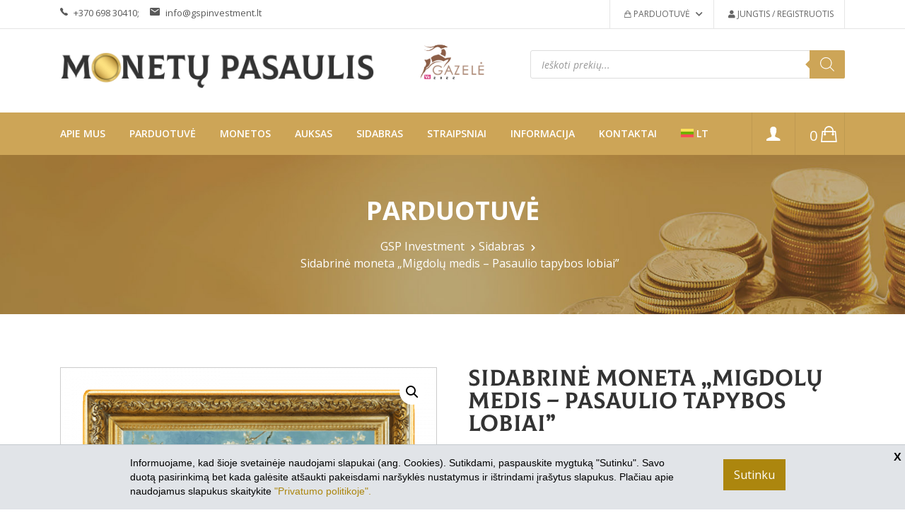

--- FILE ---
content_type: text/html; charset=UTF-8
request_url: https://www.monetupasaulis.lt/preke/sidabrine-moneta-migdolu-medis-pasaulio-tapybos-lobiai/
body_size: 25490
content:
<html >
<head>
	<meta charset="UTF-8">
	<meta http-equiv="X-UA-Compatible" content="IE=edge">
	<meta name="viewport" content="width=device-width, initial-scale=1, shrink-to-fit=no">
	<link rel="icon" type="image/x-icon" href="https://www.monetupasaulis.lt/wp-content/themes/monetos/assets/images/favicon2.ico">
	<meta name="verify-paysera" content="d9f1a64429bca53aa862cd4641367a4d">
	<meta name="facebook-domain-verification" content="42i6l80alatgseniw30913oslqre8f" />
<meta name="google-site-verification" content="yBrpCjbBsW6-wn7YGshOQoj2AaUUxdHXJIQAMU-u27k" />

  <link rel="preload" as="font" href="https://www.monetupasaulis.lt/wp-content/themes/monetos/assets/fonts/fa-brands-400.woff2" crossorigin="anonymous">
  <link rel="preload" as="font" href="https://www.monetupasaulis.lt/wp-content/themes/monetos/assets/fonts/fa-solid-900.woff2" crossorigin="anonymous">


	<meta name='robots' content='index, follow, max-image-preview:large, max-snippet:-1, max-video-preview:-1' />

	<!-- This site is optimized with the Yoast SEO plugin v26.8 - https://yoast.com/product/yoast-seo-wordpress/ -->
	<title>Sidabrinė moneta &quot;Migdolų medis - Pasaulio tapybos lobiai&quot; - monetupasaulis.lt</title>
	<link rel="canonical" href="https://www.monetupasaulis.lt/preke/sidabrine-moneta-migdolu-medis-pasaulio-tapybos-lobiai/" />
	<meta property="og:locale" content="lt_LT" />
	<meta property="og:type" content="article" />
	<meta property="og:title" content="Sidabrinė moneta &quot;Migdolų medis - Pasaulio tapybos lobiai&quot; - monetupasaulis.lt" />
	<meta property="og:description" content="Metalas: sidabras  Praba: 999  Grynoji  masė: 31,10 gr (1 oz)  Diametras: 40x40 mm  Kokybė: Proof  Nominali vertė: 1 doleris  Kilmės šalis: Niujė  Leidimo metai: 2022  Monetos pasaulinis tiražas: 999 vnt  Dekoravimas: aukščiausios kokybės spauda, dalinai dengta auksu  Įpakavimas: kapsulė, dėžutė  Sertifikatas: taip, kalyklos  Rekomenduojama: kolekcionavimui, dovanojimui  &nbsp;" />
	<meta property="og:url" content="https://www.monetupasaulis.lt/preke/sidabrine-moneta-migdolu-medis-pasaulio-tapybos-lobiai/" />
	<meta property="og:site_name" content="monetupasaulis.lt" />
	<meta property="article:modified_time" content="2026-02-01T10:39:56+00:00" />
	<meta property="og:image" content="https://www.monetupasaulis.lt/wp-content/uploads/2022/08/Almond_Blossom_reverse_.png" />
	<meta property="og:image:width" content="500" />
	<meta property="og:image:height" content="500" />
	<meta property="og:image:type" content="image/png" />
	<meta name="twitter:card" content="summary_large_image" />
	<meta name="twitter:label1" content="Est. reading time" />
	<meta name="twitter:data1" content="1 minutė" />
	<script type="application/ld+json" class="yoast-schema-graph">{"@context":"https://schema.org","@graph":[{"@type":"WebPage","@id":"https://www.monetupasaulis.lt/preke/sidabrine-moneta-migdolu-medis-pasaulio-tapybos-lobiai/","url":"https://www.monetupasaulis.lt/preke/sidabrine-moneta-migdolu-medis-pasaulio-tapybos-lobiai/","name":"Sidabrinė moneta \"Migdolų medis - Pasaulio tapybos lobiai\" - monetupasaulis.lt","isPartOf":{"@id":"https://www.monetupasaulis.lt/#website"},"primaryImageOfPage":{"@id":"https://www.monetupasaulis.lt/preke/sidabrine-moneta-migdolu-medis-pasaulio-tapybos-lobiai/#primaryimage"},"image":{"@id":"https://www.monetupasaulis.lt/preke/sidabrine-moneta-migdolu-medis-pasaulio-tapybos-lobiai/#primaryimage"},"thumbnailUrl":"https://www.monetupasaulis.lt/wp-content/uploads/2022/08/Almond_Blossom_reverse_.png","datePublished":"2022-08-11T09:56:49+00:00","dateModified":"2026-02-01T10:39:56+00:00","breadcrumb":{"@id":"https://www.monetupasaulis.lt/preke/sidabrine-moneta-migdolu-medis-pasaulio-tapybos-lobiai/#breadcrumb"},"inLanguage":"lt-LT","potentialAction":[{"@type":"ReadAction","target":["https://www.monetupasaulis.lt/preke/sidabrine-moneta-migdolu-medis-pasaulio-tapybos-lobiai/"]}]},{"@type":"ImageObject","inLanguage":"lt-LT","@id":"https://www.monetupasaulis.lt/preke/sidabrine-moneta-migdolu-medis-pasaulio-tapybos-lobiai/#primaryimage","url":"https://www.monetupasaulis.lt/wp-content/uploads/2022/08/Almond_Blossom_reverse_.png","contentUrl":"https://www.monetupasaulis.lt/wp-content/uploads/2022/08/Almond_Blossom_reverse_.png","width":500,"height":500},{"@type":"BreadcrumbList","@id":"https://www.monetupasaulis.lt/preke/sidabrine-moneta-migdolu-medis-pasaulio-tapybos-lobiai/#breadcrumb","itemListElement":[{"@type":"ListItem","position":1,"name":"GSP Investment","item":"https://www.monetupasaulis.lt/"},{"@type":"ListItem","position":2,"name":"Parduotuvė","item":"https://www.monetupasaulis.lt/parduotuve/"},{"@type":"ListItem","position":3,"name":"Sidabrinė moneta &#8220;Migdolų medis &#8211; Pasaulio tapybos lobiai&#8221;"}]},{"@type":"WebSite","@id":"https://www.monetupasaulis.lt/#website","url":"https://www.monetupasaulis.lt/","name":"monetupasaulis.lt","description":"Monetu pasaulis","potentialAction":[{"@type":"SearchAction","target":{"@type":"EntryPoint","urlTemplate":"https://www.monetupasaulis.lt/?s={search_term_string}"},"query-input":{"@type":"PropertyValueSpecification","valueRequired":true,"valueName":"search_term_string"}}],"inLanguage":"lt-LT"}]}</script>
	<!-- / Yoast SEO plugin. -->


<link rel='dns-prefetch' href='//cdnjs.cloudflare.com' />
<link rel='dns-prefetch' href='//fonts.googleapis.com' />
<link rel='dns-prefetch' href='//www.googletagmanager.com' />
<link rel="alternate" title="oEmbed (JSON)" type="application/json+oembed" href="https://www.monetupasaulis.lt/wp-json/oembed/1.0/embed?url=https%3A%2F%2Fwww.monetupasaulis.lt%2Fpreke%2Fsidabrine-moneta-migdolu-medis-pasaulio-tapybos-lobiai%2F" />
<link rel="alternate" title="oEmbed (XML)" type="text/xml+oembed" href="https://www.monetupasaulis.lt/wp-json/oembed/1.0/embed?url=https%3A%2F%2Fwww.monetupasaulis.lt%2Fpreke%2Fsidabrine-moneta-migdolu-medis-pasaulio-tapybos-lobiai%2F&#038;format=xml" />
<style id='wp-img-auto-sizes-contain-inline-css' type='text/css'>
img:is([sizes=auto i],[sizes^="auto," i]){contain-intrinsic-size:3000px 1500px}
/*# sourceURL=wp-img-auto-sizes-contain-inline-css */
</style>
<link rel='stylesheet' id='wp-block-library-css' href='https://www.monetupasaulis.lt/wp-includes/css/dist/block-library/style.min.css' type='text/css' media='all' />
<link rel='stylesheet' id='wc-blocks-style-css' href='https://www.monetupasaulis.lt/wp-content/plugins/woocommerce/assets/client/blocks/wc-blocks.css' type='text/css' media='all' />
<style id='global-styles-inline-css' type='text/css'>
:root{--wp--preset--aspect-ratio--square: 1;--wp--preset--aspect-ratio--4-3: 4/3;--wp--preset--aspect-ratio--3-4: 3/4;--wp--preset--aspect-ratio--3-2: 3/2;--wp--preset--aspect-ratio--2-3: 2/3;--wp--preset--aspect-ratio--16-9: 16/9;--wp--preset--aspect-ratio--9-16: 9/16;--wp--preset--color--black: #000000;--wp--preset--color--cyan-bluish-gray: #abb8c3;--wp--preset--color--white: #ffffff;--wp--preset--color--pale-pink: #f78da7;--wp--preset--color--vivid-red: #cf2e2e;--wp--preset--color--luminous-vivid-orange: #ff6900;--wp--preset--color--luminous-vivid-amber: #fcb900;--wp--preset--color--light-green-cyan: #7bdcb5;--wp--preset--color--vivid-green-cyan: #00d084;--wp--preset--color--pale-cyan-blue: #8ed1fc;--wp--preset--color--vivid-cyan-blue: #0693e3;--wp--preset--color--vivid-purple: #9b51e0;--wp--preset--gradient--vivid-cyan-blue-to-vivid-purple: linear-gradient(135deg,rgb(6,147,227) 0%,rgb(155,81,224) 100%);--wp--preset--gradient--light-green-cyan-to-vivid-green-cyan: linear-gradient(135deg,rgb(122,220,180) 0%,rgb(0,208,130) 100%);--wp--preset--gradient--luminous-vivid-amber-to-luminous-vivid-orange: linear-gradient(135deg,rgb(252,185,0) 0%,rgb(255,105,0) 100%);--wp--preset--gradient--luminous-vivid-orange-to-vivid-red: linear-gradient(135deg,rgb(255,105,0) 0%,rgb(207,46,46) 100%);--wp--preset--gradient--very-light-gray-to-cyan-bluish-gray: linear-gradient(135deg,rgb(238,238,238) 0%,rgb(169,184,195) 100%);--wp--preset--gradient--cool-to-warm-spectrum: linear-gradient(135deg,rgb(74,234,220) 0%,rgb(151,120,209) 20%,rgb(207,42,186) 40%,rgb(238,44,130) 60%,rgb(251,105,98) 80%,rgb(254,248,76) 100%);--wp--preset--gradient--blush-light-purple: linear-gradient(135deg,rgb(255,206,236) 0%,rgb(152,150,240) 100%);--wp--preset--gradient--blush-bordeaux: linear-gradient(135deg,rgb(254,205,165) 0%,rgb(254,45,45) 50%,rgb(107,0,62) 100%);--wp--preset--gradient--luminous-dusk: linear-gradient(135deg,rgb(255,203,112) 0%,rgb(199,81,192) 50%,rgb(65,88,208) 100%);--wp--preset--gradient--pale-ocean: linear-gradient(135deg,rgb(255,245,203) 0%,rgb(182,227,212) 50%,rgb(51,167,181) 100%);--wp--preset--gradient--electric-grass: linear-gradient(135deg,rgb(202,248,128) 0%,rgb(113,206,126) 100%);--wp--preset--gradient--midnight: linear-gradient(135deg,rgb(2,3,129) 0%,rgb(40,116,252) 100%);--wp--preset--font-size--small: 13px;--wp--preset--font-size--medium: 20px;--wp--preset--font-size--large: 36px;--wp--preset--font-size--x-large: 42px;--wp--preset--spacing--20: 0.44rem;--wp--preset--spacing--30: 0.67rem;--wp--preset--spacing--40: 1rem;--wp--preset--spacing--50: 1.5rem;--wp--preset--spacing--60: 2.25rem;--wp--preset--spacing--70: 3.38rem;--wp--preset--spacing--80: 5.06rem;--wp--preset--shadow--natural: 6px 6px 9px rgba(0, 0, 0, 0.2);--wp--preset--shadow--deep: 12px 12px 50px rgba(0, 0, 0, 0.4);--wp--preset--shadow--sharp: 6px 6px 0px rgba(0, 0, 0, 0.2);--wp--preset--shadow--outlined: 6px 6px 0px -3px rgb(255, 255, 255), 6px 6px rgb(0, 0, 0);--wp--preset--shadow--crisp: 6px 6px 0px rgb(0, 0, 0);}:where(.is-layout-flex){gap: 0.5em;}:where(.is-layout-grid){gap: 0.5em;}body .is-layout-flex{display: flex;}.is-layout-flex{flex-wrap: wrap;align-items: center;}.is-layout-flex > :is(*, div){margin: 0;}body .is-layout-grid{display: grid;}.is-layout-grid > :is(*, div){margin: 0;}:where(.wp-block-columns.is-layout-flex){gap: 2em;}:where(.wp-block-columns.is-layout-grid){gap: 2em;}:where(.wp-block-post-template.is-layout-flex){gap: 1.25em;}:where(.wp-block-post-template.is-layout-grid){gap: 1.25em;}.has-black-color{color: var(--wp--preset--color--black) !important;}.has-cyan-bluish-gray-color{color: var(--wp--preset--color--cyan-bluish-gray) !important;}.has-white-color{color: var(--wp--preset--color--white) !important;}.has-pale-pink-color{color: var(--wp--preset--color--pale-pink) !important;}.has-vivid-red-color{color: var(--wp--preset--color--vivid-red) !important;}.has-luminous-vivid-orange-color{color: var(--wp--preset--color--luminous-vivid-orange) !important;}.has-luminous-vivid-amber-color{color: var(--wp--preset--color--luminous-vivid-amber) !important;}.has-light-green-cyan-color{color: var(--wp--preset--color--light-green-cyan) !important;}.has-vivid-green-cyan-color{color: var(--wp--preset--color--vivid-green-cyan) !important;}.has-pale-cyan-blue-color{color: var(--wp--preset--color--pale-cyan-blue) !important;}.has-vivid-cyan-blue-color{color: var(--wp--preset--color--vivid-cyan-blue) !important;}.has-vivid-purple-color{color: var(--wp--preset--color--vivid-purple) !important;}.has-black-background-color{background-color: var(--wp--preset--color--black) !important;}.has-cyan-bluish-gray-background-color{background-color: var(--wp--preset--color--cyan-bluish-gray) !important;}.has-white-background-color{background-color: var(--wp--preset--color--white) !important;}.has-pale-pink-background-color{background-color: var(--wp--preset--color--pale-pink) !important;}.has-vivid-red-background-color{background-color: var(--wp--preset--color--vivid-red) !important;}.has-luminous-vivid-orange-background-color{background-color: var(--wp--preset--color--luminous-vivid-orange) !important;}.has-luminous-vivid-amber-background-color{background-color: var(--wp--preset--color--luminous-vivid-amber) !important;}.has-light-green-cyan-background-color{background-color: var(--wp--preset--color--light-green-cyan) !important;}.has-vivid-green-cyan-background-color{background-color: var(--wp--preset--color--vivid-green-cyan) !important;}.has-pale-cyan-blue-background-color{background-color: var(--wp--preset--color--pale-cyan-blue) !important;}.has-vivid-cyan-blue-background-color{background-color: var(--wp--preset--color--vivid-cyan-blue) !important;}.has-vivid-purple-background-color{background-color: var(--wp--preset--color--vivid-purple) !important;}.has-black-border-color{border-color: var(--wp--preset--color--black) !important;}.has-cyan-bluish-gray-border-color{border-color: var(--wp--preset--color--cyan-bluish-gray) !important;}.has-white-border-color{border-color: var(--wp--preset--color--white) !important;}.has-pale-pink-border-color{border-color: var(--wp--preset--color--pale-pink) !important;}.has-vivid-red-border-color{border-color: var(--wp--preset--color--vivid-red) !important;}.has-luminous-vivid-orange-border-color{border-color: var(--wp--preset--color--luminous-vivid-orange) !important;}.has-luminous-vivid-amber-border-color{border-color: var(--wp--preset--color--luminous-vivid-amber) !important;}.has-light-green-cyan-border-color{border-color: var(--wp--preset--color--light-green-cyan) !important;}.has-vivid-green-cyan-border-color{border-color: var(--wp--preset--color--vivid-green-cyan) !important;}.has-pale-cyan-blue-border-color{border-color: var(--wp--preset--color--pale-cyan-blue) !important;}.has-vivid-cyan-blue-border-color{border-color: var(--wp--preset--color--vivid-cyan-blue) !important;}.has-vivid-purple-border-color{border-color: var(--wp--preset--color--vivid-purple) !important;}.has-vivid-cyan-blue-to-vivid-purple-gradient-background{background: var(--wp--preset--gradient--vivid-cyan-blue-to-vivid-purple) !important;}.has-light-green-cyan-to-vivid-green-cyan-gradient-background{background: var(--wp--preset--gradient--light-green-cyan-to-vivid-green-cyan) !important;}.has-luminous-vivid-amber-to-luminous-vivid-orange-gradient-background{background: var(--wp--preset--gradient--luminous-vivid-amber-to-luminous-vivid-orange) !important;}.has-luminous-vivid-orange-to-vivid-red-gradient-background{background: var(--wp--preset--gradient--luminous-vivid-orange-to-vivid-red) !important;}.has-very-light-gray-to-cyan-bluish-gray-gradient-background{background: var(--wp--preset--gradient--very-light-gray-to-cyan-bluish-gray) !important;}.has-cool-to-warm-spectrum-gradient-background{background: var(--wp--preset--gradient--cool-to-warm-spectrum) !important;}.has-blush-light-purple-gradient-background{background: var(--wp--preset--gradient--blush-light-purple) !important;}.has-blush-bordeaux-gradient-background{background: var(--wp--preset--gradient--blush-bordeaux) !important;}.has-luminous-dusk-gradient-background{background: var(--wp--preset--gradient--luminous-dusk) !important;}.has-pale-ocean-gradient-background{background: var(--wp--preset--gradient--pale-ocean) !important;}.has-electric-grass-gradient-background{background: var(--wp--preset--gradient--electric-grass) !important;}.has-midnight-gradient-background{background: var(--wp--preset--gradient--midnight) !important;}.has-small-font-size{font-size: var(--wp--preset--font-size--small) !important;}.has-medium-font-size{font-size: var(--wp--preset--font-size--medium) !important;}.has-large-font-size{font-size: var(--wp--preset--font-size--large) !important;}.has-x-large-font-size{font-size: var(--wp--preset--font-size--x-large) !important;}
/*# sourceURL=global-styles-inline-css */
</style>

<style id='classic-theme-styles-inline-css' type='text/css'>
/*! This file is auto-generated */
.wp-block-button__link{color:#fff;background-color:#32373c;border-radius:9999px;box-shadow:none;text-decoration:none;padding:calc(.667em + 2px) calc(1.333em + 2px);font-size:1.125em}.wp-block-file__button{background:#32373c;color:#fff;text-decoration:none}
/*# sourceURL=/wp-includes/css/classic-themes.min.css */
</style>
<link rel='stylesheet' id='wp-components-css' href='https://www.monetupasaulis.lt/wp-includes/css/dist/components/style.min.css' type='text/css' media='all' />
<link rel='stylesheet' id='wp-preferences-css' href='https://www.monetupasaulis.lt/wp-includes/css/dist/preferences/style.min.css' type='text/css' media='all' />
<link rel='stylesheet' id='wp-block-editor-css' href='https://www.monetupasaulis.lt/wp-includes/css/dist/block-editor/style.min.css' type='text/css' media='all' />
<link rel='stylesheet' id='popup-maker-block-library-style-css' href='https://www.monetupasaulis.lt/wp-content/plugins/popup-maker/dist/packages/block-library-style.css' type='text/css' media='all' />
<link rel='stylesheet' id='contact-form-7-css' href='https://www.monetupasaulis.lt/wp-content/plugins/contact-form-7/includes/css/styles.css' type='text/css' media='all' />
<link rel='stylesheet' id='wpa-css-css' href='https://www.monetupasaulis.lt/wp-content/plugins/honeypot/includes/css/wpa.css' type='text/css' media='all' />
<link rel='stylesheet' id='weblt-slapukai-style-css' href='https://www.monetupasaulis.lt/wp-content/plugins/websvetaineslt-slapukai/custom.css' type='text/css' media='all' />
<link rel='stylesheet' id='weblt-auksas-style-css' href='https://www.monetupasaulis.lt/wp-content/plugins/websvetaineslt-woo-auksas/assets/custom.css' type='text/css' media='all' />
<link rel='stylesheet' id='weblt-kolekcijos-style-css' href='https://www.monetupasaulis.lt/wp-content/plugins/websvetaineslt-woo-kolekcijos/assets/custom.css' type='text/css' media='all' />
<link rel='stylesheet' id='photoswipe-css' href='https://www.monetupasaulis.lt/wp-content/plugins/woocommerce/assets/css/photoswipe/photoswipe.min.css' type='text/css' media='all' />
<link rel='stylesheet' id='photoswipe-default-skin-css' href='https://www.monetupasaulis.lt/wp-content/plugins/woocommerce/assets/css/photoswipe/default-skin/default-skin.min.css' type='text/css' media='all' />
<link rel='stylesheet' id='woocommerce-layout-css' href='https://www.monetupasaulis.lt/wp-content/plugins/woocommerce/assets/css/woocommerce-layout.css' type='text/css' media='all' />
<link rel='stylesheet' id='woocommerce-smallscreen-css' href='https://www.monetupasaulis.lt/wp-content/plugins/woocommerce/assets/css/woocommerce-smallscreen.css' type='text/css' media='only screen and (max-width: 768px)' />
<link rel='stylesheet' id='bootsrap-style-css' href='https://www.monetupasaulis.lt/wp-content/themes/monetos/assets/css/vendor/bootstrap.min.css' type='text/css' media='all' />
<link rel='stylesheet' id='woocommerce-general-css' href='https://www.monetupasaulis.lt/wp-content/plugins/woocommerce/assets/css/woocommerce.css' type='text/css' media='all' />
<style id='woocommerce-inline-inline-css' type='text/css'>
.woocommerce form .form-row .required { visibility: visible; }
/*# sourceURL=woocommerce-inline-inline-css */
</style>
<link rel='stylesheet' id='wpml-menu-item-0-css' href='https://www.monetupasaulis.lt/wp-content/plugins/sitepress-multilingual-cms/templates/language-switchers/menu-item/style.min.css' type='text/css' media='all' />
<link rel='stylesheet' id='select2css-css' href='//cdnjs.cloudflare.com/ajax/libs/select2/4.0.7/css/select2.css' type='text/css' media='all' />
<link rel='stylesheet' id='site-styles.css-css' href='https://www.monetupasaulis.lt/wp-content/plugins/omnisend/styles/site-styles.css?1770126493' type='text/css' media='all' />
<link rel='stylesheet' id='yith-wrvp-frontend-css' href='https://www.monetupasaulis.lt/wp-content/plugins/yith-woocommerce-recently-viewed-products-premium/assets/css/yith-wrvp-frontend.css' type='text/css' media='all' />
<link rel='stylesheet' id='ywrvp_slick-css' href='https://www.monetupasaulis.lt/wp-content/plugins/yith-woocommerce-recently-viewed-products-premium/assets/css/slick.css' type='text/css' media='all' />
<link rel='stylesheet' id='dgwt-wcas-style-css' href='https://www.monetupasaulis.lt/wp-content/plugins/ajax-search-for-woocommerce/assets/css/style.min.css' type='text/css' media='all' />
<link rel='stylesheet' id='monetos-woocommerce-style-css' href='https://www.monetupasaulis.lt/wp-content/themes/monetos/woocommerce.css' type='text/css' media='all' />
<style id='monetos-woocommerce-style-inline-css' type='text/css'>
@font-face {
			font-family: "star";
			src: url("https://www.monetupasaulis.lt/wp-content/plugins/woocommerce/assets/fonts/star.eot");
			src: url("https://www.monetupasaulis.lt/wp-content/plugins/woocommerce/assets/fonts/star.eot?#iefix") format("embedded-opentype"),
				url("https://www.monetupasaulis.lt/wp-content/plugins/woocommerce/assets/fonts/star.woff") format("woff"),
				url("https://www.monetupasaulis.lt/wp-content/plugins/woocommerce/assets/fonts/star.ttf") format("truetype"),
				url("https://www.monetupasaulis.lt/wp-content/plugins/woocommerce/assets/fonts/star.svg#star") format("svg");
			font-weight: normal;
			font-style: normal;
		}
/*# sourceURL=monetos-woocommerce-style-inline-css */
</style>
<link rel='stylesheet' id='monetos-googlefonts-opensans-css' href='https://fonts.googleapis.com/css2?family=Open+Sans%3Aital%2Cwght%400%2C300%3B0%2C400%3B0%2C600%3B0%2C700%3B0%2C800%3B1%2C300%3B1%2C400%3B1%2C600%3B1%2C700&#038;display=swap' type='text/css' media='all' />
<link rel='stylesheet' id='colus-font-css' href='https://www.monetupasaulis.lt/wp-content/themes/monetos/assets/fonts/colus/colusfont.css' type='text/css' media='all' />
<link rel='stylesheet' id='monetos-fontawsome-css' href='https://www.monetupasaulis.lt/wp-content/themes/monetos/assets/css/vendor/font-awesome.css' type='text/css' media='all' />
<link rel='stylesheet' id='monetos-fontawsomestars-css' href='https://www.monetupasaulis.lt/wp-content/themes/monetos/assets/css/vendor/fontawesome-stars.css' type='text/css' media='all' />
<link rel='stylesheet' id='monetos-ion-css' href='https://www.monetupasaulis.lt/wp-content/themes/monetos/assets/css/vendor/ion-fonts.css' type='text/css' media='all' />
<link rel='stylesheet' id='monetos-slick-css' href='https://www.monetupasaulis.lt/wp-content/themes/monetos/assets/css/plugins/slick.css' type='text/css' media='all' />
<link rel='stylesheet' id='monetos-style-css' href='https://www.monetupasaulis.lt/wp-content/themes/monetos/style.css' type='text/css' media='all' />
<link rel='stylesheet' id='monetos-maincss-css' href='https://www.monetupasaulis.lt/wp-content/themes/monetos/assets/css/style.css' type='text/css' media='all' />
<link rel='stylesheet' id='monetos-mycustomstyle-css' href='https://www.monetupasaulis.lt/wp-content/themes/monetos/assets/css/custom.css' type='text/css' media='all' />
<style id='wcw-inlinecss-inline-css' type='text/css'>
 .widget_wpcategorieswidget ul.children{display:none;} .widget_wp_categories_widget{background:#fff; position:relative;}.widget_wp_categories_widget h2,.widget_wpcategorieswidget h2{color:#4a5f6d;font-size:20px;font-weight:400;margin:0 0 25px;line-height:24px;text-transform:uppercase}.widget_wp_categories_widget ul li,.widget_wpcategorieswidget ul li{font-size: 16px; margin: 0px; border-bottom: 1px dashed #f0f0f0; position: relative; list-style-type: none; line-height: 35px;}.widget_wp_categories_widget ul li:last-child,.widget_wpcategorieswidget ul li:last-child{border:none;}.widget_wp_categories_widget ul li a,.widget_wpcategorieswidget ul li a{display:inline-block;color:#007acc;transition:all .5s ease;-webkit-transition:all .5s ease;-ms-transition:all .5s ease;-moz-transition:all .5s ease;text-decoration:none;}.widget_wp_categories_widget ul li a:hover,.widget_wp_categories_widget ul li.active-cat a,.widget_wp_categories_widget ul li.active-cat span.post-count,.widget_wpcategorieswidget ul li a:hover,.widget_wpcategorieswidget ul li.active-cat a,.widget_wpcategorieswidget ul li.active-cat span.post-count{color:#ee546c}.widget_wp_categories_widget ul li span.post-count,.widget_wpcategorieswidget ul li span.post-count{height: 30px; min-width: 35px; text-align: center; background: #fff; color: #605f5f; border-radius: 5px; box-shadow: inset 2px 1px 3px rgba(0, 122, 204,.1); top: 0px; float: right; margin-top: 2px;}li.cat-item.cat-have-child > span.post-count{float:inherit;}li.cat-item.cat-item-7.cat-have-child { background: #f8f9fa; }li.cat-item.cat-have-child > span.post-count:before { content: "("; }li.cat-item.cat-have-child > span.post-count:after { content: ")"; }.cat-have-child.open-m-menu ul.children li { border-top: 1px solid #d8d8d8;border-bottom:none;}li.cat-item.cat-have-child:after{ position: absolute; right: 8px; top: 8px; background-image: url([data-uri]); content: ""; width: 18px; height: 18px;transform: rotate(270deg);}ul.children li.cat-item.cat-have-child:after{content:"";background-image: none;}.cat-have-child ul.children {display: none; z-index: 9; width: auto; position: relative; margin: 0px; padding: 0px; margin-top: 0px; padding-top: 10px; padding-bottom: 10px; list-style: none; text-align: left; background:  #f8f9fa; padding-left: 5px;}.widget_wp_categories_widget ul li ul.children li,.widget_wpcategorieswidget ul li ul.children li { border-bottom: 1px solid #fff; padding-right: 5px; }.cat-have-child.open-m-menu ul.children{display:block;}li.cat-item.cat-have-child.open-m-menu:after{transform: rotate(0deg);}.widget_wp_categories_widget > li.product_cat,.widget_wpcategorieswidget > li.product_cat {list-style: none;}.widget_wp_categories_widget > ul,.widget_wpcategorieswidget > ul {padding: 0px;}.widget_wp_categories_widget > ul li ul ,.widget_wpcategorieswidget > ul li ul {padding-left: 15px;} .wcwpro-list{padding: 0 15px;}
/*# sourceURL=wcw-inlinecss-inline-css */
</style>
<script type="text/javascript" id="wpml-cookie-js-extra">
/* <![CDATA[ */
var wpml_cookies = {"wp-wpml_current_language":{"value":"lt","expires":1,"path":"/"}};
var wpml_cookies = {"wp-wpml_current_language":{"value":"lt","expires":1,"path":"/"}};
var wpml_cookies = {"wp-wpml_current_language":{"value":"lt","expires":1,"path":"/"}};
var wpml_cookies = {"wp-wpml_current_language":{"value":"lt","expires":1,"path":"/"}};
var wpml_cookies = {"wp-wpml_current_language":{"value":"lt","expires":1,"path":"/"}};
//# sourceURL=wpml-cookie-js-extra
/* ]]> */
</script>
<script type="text/javascript" src="https://www.monetupasaulis.lt/wp-content/plugins/sitepress-multilingual-cms/res/js/cookies/language-cookie.js" id="wpml-cookie-js" defer="defer" data-wp-strategy="defer"></script>
<script type="text/javascript" src="https://www.monetupasaulis.lt/wp-includes/js/jquery/jquery.min.js" id="jquery-core-js"></script>
<script type="text/javascript" id="jquery-core-js-after">
/* <![CDATA[ */
jQuery(document).ready(function($){ jQuery('li.cat-item:has(ul.children)').addClass('cat-have-child'); jQuery('.cat-have-child').removeClass('open-m-menu');jQuery('li.cat-have-child > a').click(function(){window.location.href=jQuery(this).attr('href');return false;});jQuery('li.cat-have-child').click(function(){

		var li_parentdiv = jQuery(this).parent().parent().parent().attr('class');
			if(jQuery(this).hasClass('open-m-menu')){jQuery('.cat-have-child').removeClass('open-m-menu');}else{jQuery('.cat-have-child').removeClass('open-m-menu');jQuery(this).addClass('open-m-menu');}});});
//# sourceURL=jquery-core-js-after
/* ]]> */
</script>
<script type="text/javascript" src="https://www.monetupasaulis.lt/wp-includes/js/jquery/jquery-migrate.min.js" id="jquery-migrate-js"></script>
<script type="text/javascript" src="https://www.monetupasaulis.lt/wp-content/plugins/woocommerce/assets/js/jquery-blockui/jquery.blockUI.min.js" id="wc-jquery-blockui-js" defer="defer" data-wp-strategy="defer"></script>
<script type="text/javascript" id="wc-add-to-cart-js-extra">
/* <![CDATA[ */
var wc_add_to_cart_params = {"ajax_url":"/wp-admin/admin-ajax.php","wc_ajax_url":"/?wc-ajax=%%endpoint%%","i18n_view_cart":"Krep\u0161elis","cart_url":"https://www.monetupasaulis.lt/krepselis/","is_cart":"","cart_redirect_after_add":"no"};
//# sourceURL=wc-add-to-cart-js-extra
/* ]]> */
</script>
<script type="text/javascript" src="https://www.monetupasaulis.lt/wp-content/plugins/woocommerce/assets/js/frontend/add-to-cart.min.js" id="wc-add-to-cart-js" defer="defer" data-wp-strategy="defer"></script>
<script type="text/javascript" src="https://www.monetupasaulis.lt/wp-content/plugins/woocommerce/assets/js/zoom/jquery.zoom.min.js" id="wc-zoom-js" defer="defer" data-wp-strategy="defer"></script>
<script type="text/javascript" src="https://www.monetupasaulis.lt/wp-content/plugins/woocommerce/assets/js/flexslider/jquery.flexslider.min.js" id="wc-flexslider-js" defer="defer" data-wp-strategy="defer"></script>
<script type="text/javascript" src="https://www.monetupasaulis.lt/wp-content/plugins/woocommerce/assets/js/photoswipe/photoswipe.min.js" id="wc-photoswipe-js" defer="defer" data-wp-strategy="defer"></script>
<script type="text/javascript" src="https://www.monetupasaulis.lt/wp-content/plugins/woocommerce/assets/js/photoswipe/photoswipe-ui-default.min.js" id="wc-photoswipe-ui-default-js" defer="defer" data-wp-strategy="defer"></script>
<script type="text/javascript" id="wc-single-product-js-extra">
/* <![CDATA[ */
var wc_single_product_params = {"i18n_required_rating_text":"Pasirinkite \u012fvertinim\u0105","i18n_rating_options":["1 i\u0161 5 \u017evaig\u017edu\u010di\u0173","2 i\u0161 5 \u017evaig\u017edu\u010di\u0173","3 i\u0161 5 \u017evaig\u017edu\u010di\u0173","4 i\u0161 5 \u017evaig\u017edu\u010di\u0173","5 i\u0161 5 \u017evaig\u017edu\u010di\u0173"],"i18n_product_gallery_trigger_text":"View full-screen image gallery","review_rating_required":"yes","flexslider":{"rtl":false,"animation":"slide","smoothHeight":true,"directionNav":false,"controlNav":"thumbnails","slideshow":false,"animationSpeed":500,"animationLoop":false,"allowOneSlide":false},"zoom_enabled":"1","zoom_options":[],"photoswipe_enabled":"1","photoswipe_options":{"shareEl":false,"closeOnScroll":false,"history":false,"hideAnimationDuration":0,"showAnimationDuration":0},"flexslider_enabled":"1"};
//# sourceURL=wc-single-product-js-extra
/* ]]> */
</script>
<script type="text/javascript" src="https://www.monetupasaulis.lt/wp-content/plugins/woocommerce/assets/js/frontend/single-product.min.js" id="wc-single-product-js" defer="defer" data-wp-strategy="defer"></script>
<script type="text/javascript" src="https://www.monetupasaulis.lt/wp-content/plugins/woocommerce/assets/js/js-cookie/js.cookie.min.js" id="wc-js-cookie-js" defer="defer" data-wp-strategy="defer"></script>
<script type="text/javascript" id="woocommerce-js-extra">
/* <![CDATA[ */
var woocommerce_params = {"ajax_url":"/wp-admin/admin-ajax.php","wc_ajax_url":"/?wc-ajax=%%endpoint%%","i18n_password_show":"Rodyti slapta\u017eod\u012f","i18n_password_hide":"Sl\u0117pti slapta\u017eod\u012f"};
//# sourceURL=woocommerce-js-extra
/* ]]> */
</script>
<script type="text/javascript" src="https://www.monetupasaulis.lt/wp-content/plugins/woocommerce/assets/js/frontend/woocommerce.min.js" id="woocommerce-js" defer="defer" data-wp-strategy="defer"></script>
<script type="text/javascript" src="https://www.monetupasaulis.lt/wp-content/plugins/woocommerce/assets/js/select2/select2.full.min.js" id="wc-select2-js" defer="defer" data-wp-strategy="defer"></script>
<link rel="https://api.w.org/" href="https://www.monetupasaulis.lt/wp-json/" /><link rel="alternate" title="JSON" type="application/json" href="https://www.monetupasaulis.lt/wp-json/wp/v2/product/6752" /><meta name="generator" content="WPML ver:4.8.6 stt:1,32;" />
<meta name="generator" content="Site Kit by Google 1.170.0" />
<!-- This website runs the Product Feed PRO for WooCommerce by AdTribes.io plugin - version woocommercesea_option_installed_version -->
		<style>
			.dgwt-wcas-ico-magnifier,.dgwt-wcas-ico-magnifier-handler{max-width:20px}.dgwt-wcas-search-wrapp{max-width:600px}		</style>
			<noscript><style>.woocommerce-product-gallery{ opacity: 1 !important; }</style></noscript>
	<style>.qib-container input[type='number']:not(#qib_id):not(#qib_id){-moz-appearance:textfield;}.qib-container input[type='number']:not(#qib_id):not(#qib_id)::-webkit-outer-spin-button,.qib-container input[type='number']:not(#qib_id):not(#qib_id)::-webkit-inner-spin-button{-webkit-appearance:none;display:none;margin:0;}form.cart button[type='submit']:not(#qib_id):not(#qib_id),form.cart .qib-container + div:not(#qib_id):not(#qib_id){display:inline-block;margin:0;padding-top:0;padding-bottom:0;float:none;vertical-align:top;text-align:center;}form.cart button[type='submit']:not(#qib_id):not(#qib_id):not(_){line-height:1;}form.cart button[type='submit']:not(#qib_id):not(#qib_id):not(_):not(_){height:35px;text-align:center;}form.cart .qib-container + button[type='submit']:not(#qib_id):not(#qib_id),form.cart .qib-container + div:not(#qib_id):not(#qib_id):not(_){margin-left:1em;}form.cart button[type='submit']:focus:not(#qib_id):not(#qib_id){outline-width:2px;outline-offset:-2px;outline-style:solid;}.qib-container div.quantity:not(#qib_id):not(#qib_id) {float:left;line-height:1;display:inline-block;margin:0;padding:0;border:none;border-radius:0;width:auto;min-height:initial;min-width:initial;max-height:initial;max-width:initial;}.qib-button:not(#qib_id):not(#qib_id){line-height:1;display:inline-block;margin:0;padding:0;box-sizing:border-box;height:35px;width:30px;color:black;background:#e2e2e2;border-color:#cac9c9;float:left;min-height:initial;min-width:initial;max-height:initial;max-width:initial;vertical-align:middle;font-size:16px;letter-spacing:0;border-style:solid;border-width:1px;transition:none;border-radius:0;}.qib-button:focus:not(#qib_id):not(#qib_id) {border:2px #b3b3aa solid;outline:none;}.qib-button:hover:not(#qib_id):not(#qib_id) {background:#d6d5d5;}.qib-container .quantity input.qty:not(#qib_id):not(#qib_id){line-height:1;background:none;text-align:center;vertical-align:middle;margin:0;padding:0;box-sizing:border-box;height:35px;width:45px;min-height:initial;min-width:initial;max-height:initial;max-width:initial;box-shadow:none;font-size:15px;border-style:solid;border-color:#cac9c9;border-width:1px 0;border-radius:0;}.qib-container .quantity input.qty:focus:not(#qib_id):not(#qib_id) {border-color:#cac9c9;outline:none;border-width:2px 1px;border-style:solid;}.woocommerce table.cart td.product-quantity:not(#qib_id):not(#qib_id){white-space:nowrap;}@media (min-width:768px){.woocommerce table.cart td.product-quantity:not(#qib_id):not(#qib_id){text-align:center;}}@media (min-width:768px){.woocommerce table.cart td.product-quantity .qib-container:not(#qib_id):not(#qib_id){display:flex;justify-content:center;}}.qib-container:not(#qib_id):not(#qib_id) {display:inline-block;}.woocommerce-grouped-product-list-item__quantity:not(#qib_id):not(#qib_id){margin:0;padding-left:0;padding-right:0;text-align:left;}.woocommerce-grouped-product-list-item__quantity .qib-container:not(#qib_id):not(#qib_id){display:flex;}.quantity .minus:not(#qib_id):not(#qib_id),.quantity .plus:not(#qib_id):not(#qib_id),.quantity > a:not(#qib_id):not(#qib_id){display:none;}.products.oceanwp-row .qib-container:not(#qib_id):not(#qib_id){margin-bottom:8px;}</style></head>



<body class="wp-singular product-template-default single single-product postid-6752 wp-theme-monetos template-color-1 theme-monetos woocommerce woocommerce-page woocommerce-no-js woocommerce-active sidebar-woo-no-active">

    <div class="main-wrapper">

        <!-- Begin Loading Area -->
        <div class="loading">
            <div class="text-center middle">
                <div class="lds-ellipsis">
                    <div></div>
                    <div></div>
                    <div></div>
                    <div></div>
                </div>
            </div>
        </div>
        <!-- Loading Area End Here -->
        
        <!-- Begin  Newsletter Popup Area -->
  <!--       <div class="popup_wrapper">
            <div class="test">
                <span class="popup_off"><i class="ion-android-close"></i></span>
                <div class="subscribe_area">
                    <h2>Sign Up Newsletter</h2>
                    <p>Subscribe to the our store mailing list to receive updates on new arrivals, special offers and other discount information.</p>
                    <div class="subscribe-form-group">
                        <form class="subscribe-form" action="#">
                            <input autocomplete="off" type="text" name="message" id="message" placeholder="Enter your email address">
                            <button type="submit">subscribe</button>
                        </form>
                    </div>
                    <div class="subscribe-bottom">
                        <input type="checkbox" id="newsletter-permission">
                        <label for="newsletter-permission">Don't show this popup again</label>
                    </div>
                </div>
            </div>
        </div> -->
        <!--  Newsletter Popup Area Here -->
        <!-- Begin  Header Main Area -->
        <header class="header-main_area">
            <div class="header-top_area">
                <div class="container">
                    <div class="row">
                        <div class="col-lg-6">
                            <div class="ht-left_area">
                                <div class="header-shipping_area">
                                    <ul>
                                        <li>
                                            <span><i class="ion-ios-telephone"></i></span>
                                            <a href="tel: +370 698 30410"> +370 698 30410; </a>
                                        </li>
                                        <li>
                                            <span><i class="ion-android-mail"></i></span>
                                            <a href="mailto:info@gspinvestment.lt">info@gspinvestment.lt</a>
                                        </li>
                                    </ul>
                                </div>
                            </div>
                        </div>
                        <div class="col-lg-6">
                            <div class="ht-right_area">
                                <div class="ht-menu">

                                    <ul>


<li>
    <a href="https://www.monetupasaulis.lt/parduotuve/"><i class="ion-bag"></i> Parduotuvė <i class="fa fa-chevron-down"></i></a>
     <ul class="ht-dropdown ht-my_account">
         <li><a href="https://www.monetupasaulis.lt/krepselis/">Mano krepšelis</a></li>
        <li><a href="https://www.monetupasaulis.lt/apmokejimas/">Apmokėjimas</a></li>
    </ul>
</li>


                                    <!--   <li><a href="my-account.html">Mano paskyra<i class="fa fa-chevron-down"></i></a>  -->

                                                                                    <li><a href="https://www.monetupasaulis.lt/paskyra/" title="Jungtis / Registruotis"><i class="fa fa-user"></i> Jungtis / Registruotis</a>
                                                                                                 


                                        </li>
                                        
                                        

                                     <!--    <li><a href="javascript:void(0)">Kalba <i class="fa fa-chevron-down"></i></a>
                                            <ul class="ht-dropdown">
                                                <li class="active"><a href="javascript:void(0)"><img src="/assets/images/menu/icon/1.jpg" alt="JB's Language Icon">English</a></li>
                                                <li><a href="javascript:void(0)"><img src="/assets/images/menu/icon/2.jpg" alt="JB's Language Icon">Français</a>
                                                </li>
                                            </ul>
                                        </li> -->
                                       
                                    </ul>
                                </div>
                            </div>
                        </div>
                    </div>
                </div>
            </div>
            <div class="header-middle_area d-none__ d-lg-block">
                <div class="container">
                    <div class="row">
                        <div class="col-lg-5">
                            <div class="header-logo">


                                                                                           	 
                                                    <a href="https://www.monetupasaulis.lt">
                                                 



                                    <img src="https://www.monetupasaulis.lt/wp-content/themes/monetos/assets/images/logo.png" alt="Monetų pasaulis">
                                </a>
                            </div>
                        </div>

                        <div class="col-lg-2 text-center">
                                    <img style="max-height: 80px; margin-top:-22px;" src="https://www.monetupasaulis.lt/wp-content/themes/monetos/assets/images/GAZELEI_2022_color.png" alt="Gazeles 2022">
                        </div>


                        <div class="col-lg-5">
                            <div class="hm-form_area">
                                <div  class="dgwt-wcas-search-wrapp dgwt-wcas-has-submit woocommerce dgwt-wcas-style-solaris js-dgwt-wcas-layout-classic dgwt-wcas-layout-classic js-dgwt-wcas-mobile-overlay-enabled">
		<form class="dgwt-wcas-search-form" role="search" action="https://www.monetupasaulis.lt/" method="get">
		<div class="dgwt-wcas-sf-wrapp">
						<label class="screen-reader-text"
				for="dgwt-wcas-search-input-1">
				Products search			</label>

			<input
				id="dgwt-wcas-search-input-1"
				type="search"
				class="dgwt-wcas-search-input"
				name="s"
				value=""
				placeholder="Ieškoti prekių..."
				autocomplete="off"
							/>
			<div class="dgwt-wcas-preloader"></div>

			<div class="dgwt-wcas-voice-search"></div>

							<button type="submit"
						aria-label="Search"
						class="dgwt-wcas-search-submit">				<svg
					class="dgwt-wcas-ico-magnifier" xmlns="http://www.w3.org/2000/svg"
					xmlns:xlink="http://www.w3.org/1999/xlink" x="0px" y="0px"
					viewBox="0 0 51.539 51.361" xml:space="preserve">
					<path 						d="M51.539,49.356L37.247,35.065c3.273-3.74,5.272-8.623,5.272-13.983c0-11.742-9.518-21.26-21.26-21.26 S0,9.339,0,21.082s9.518,21.26,21.26,21.26c5.361,0,10.244-1.999,13.983-5.272l14.292,14.292L51.539,49.356z M2.835,21.082 c0-10.176,8.249-18.425,18.425-18.425s18.425,8.249,18.425,18.425S31.436,39.507,21.26,39.507S2.835,31.258,2.835,21.082z"/>
				</svg>
				</button>
			
			<input type="hidden" name="post_type" value="product"/>
			<input type="hidden" name="dgwt_wcas" value="1"/>

							<input type="hidden" name="lang" value="lt"/>
			
					</div>
	</form>
</div>
                                                                
                            </div>
                        </div>
                    </div>
                </div>
            </div>
            <div class="header-bottom_area header-sticky stick">
                <div class="container">
                    <div class="row">
                        <div class="col-md-6 col-sm-6 d-lg-none d-block">
                            <div class="header-logo">
                                <a href="https://www.monetupasaulis.lt">
                                    <img src="https://www.monetupasaulis.lt/wp-content/themes/monetos/assets/images/logo.png" alt="Monetų pasaulis">
                                </a>
                            </div>
                        </div>
                        <div class="col-lg-10 d-none d-lg-block position-static">
                            <div class="main-menu_area">
                                    <nav>
                                       <ul id="mainNav_" class="menu_"><li id="menu-item-89" class="menu-item menu-item-type-post_type menu-item-object-page menu-item-has-children nav-item"><a href="https://www.monetupasaulis.lt/apie-mus/"class='nav-link'>Apie mus</a>
<ul class='nav-dropdown_ hm-dropdown'>
	<li id="menu-item-118" class="menu-item menu-item-type-post_type menu-item-object-page nav-dropdown-item depth-1"><a href="https://www.monetupasaulis.lt/informacija-apie-uab-gsp-investment/"class='nav-dropdown-link'>Informacija apie mus</a></li>
	<li id="menu-item-116" class="menu-item menu-item-type-post_type menu-item-object-page nav-dropdown-item depth-1"><a href="https://www.monetupasaulis.lt/privatumo-politika/"class='nav-dropdown-link'>Privatumo politika</a></li>
</ul>
</li>
<li id="menu-item-68" class="menu-item menu-item-type-post_type menu-item-object-page menu-item-has-children current_page_parent nav-item"><a href="https://www.monetupasaulis.lt/parduotuve/"class='nav-link'>Parduotuvė</a>
<ul class='nav-dropdown_ hm-dropdown'>
	<li id="menu-item-253" class="menu-item menu-item-type-taxonomy menu-item-object-product_cat menu-item-has-children nav-dropdown-item depth-1"><a href="https://www.monetupasaulis.lt/produkto-kategorija/auksas/"class='nav-dropdown-link'>Auksas</a>
	<ul class='nav-subdropdown_ hm-dropdown hm-sub_dropdown'>
		<li id="menu-item-254" class="menu-item menu-item-type-taxonomy menu-item-object-product_cat nav-subdropdown-item depth-2"><a href="https://www.monetupasaulis.lt/produkto-kategorija/auksas/aukso-monetos/"class='nav-subdropdown-link'>Aukso monetos</a></li>
		<li id="menu-item-255" class="menu-item menu-item-type-taxonomy menu-item-object-product_cat nav-subdropdown-item depth-2"><a href="https://www.monetupasaulis.lt/produkto-kategorija/auksas/aukso-luitai/"class='nav-subdropdown-link'>Aukso luitai</a></li>
		<li id="menu-item-256" class="menu-item menu-item-type-taxonomy menu-item-object-product_cat nav-subdropdown-item depth-2"><a href="https://www.monetupasaulis.lt/produkto-kategorija/auksas/pagal-isankstini-uzsakyma/"class='nav-subdropdown-link'>Pagal išankstinį užsakymą</a></li>
		<li id="menu-item-257" class="menu-item menu-item-type-taxonomy menu-item-object-product_cat nav-subdropdown-item depth-2"><a href="https://www.monetupasaulis.lt/produkto-kategorija/auksas/australijos-lunarai/"class='nav-subdropdown-link'>Australijos Lunarai</a></li>
	</ul>
</li>
	<li id="menu-item-258" class="menu-item menu-item-type-taxonomy menu-item-object-product_cat current-product-ancestor current-menu-parent current-product-parent menu-item-has-children nav-dropdown-item depth-1"><a href="https://www.monetupasaulis.lt/produkto-kategorija/sidabras/"class='nav-dropdown-link'>Sidabras</a>
	<ul class='nav-subdropdown_ hm-dropdown hm-sub_dropdown'>
		<li id="menu-item-259" class="menu-item menu-item-type-taxonomy menu-item-object-product_cat current-product-ancestor current-menu-parent current-product-parent nav-subdropdown-item depth-2"><a href="https://www.monetupasaulis.lt/produkto-kategorija/sidabras/sidabro-monetos/"class='nav-subdropdown-link'>Sidabro monetos</a></li>
		<li id="menu-item-3300" class="menu-item menu-item-type-taxonomy menu-item-object-product_cat nav-subdropdown-item depth-2"><a href="https://www.monetupasaulis.lt/produkto-kategorija/sidabras/sidabro-luitai/"class='nav-subdropdown-link'>Sidabro luitai</a></li>
		<li id="menu-item-261" class="menu-item menu-item-type-taxonomy menu-item-object-product_cat nav-subdropdown-item depth-2"><a href="https://www.monetupasaulis.lt/produkto-kategorija/sidabras/sidabro-medaliai/"class='nav-subdropdown-link'>Sidabro medaliai</a></li>
	</ul>
</li>
	<li id="menu-item-8052" class="menu-item menu-item-type-taxonomy menu-item-object-product_cat nav-dropdown-item depth-1"><a href="https://www.monetupasaulis.lt/produkto-kategorija/briliantai-deimantai/"class='nav-dropdown-link'>Briliantai (deimantai)</a></li>
	<li id="menu-item-8050" class="menu-item menu-item-type-taxonomy menu-item-object-product_cat nav-dropdown-item depth-1"><a href="https://www.monetupasaulis.lt/produkto-kategorija/juvelyrika-juvelyrika/"class='nav-dropdown-link'>Juvelyrika</a></li>
	<li id="menu-item-4918" class="menu-item menu-item-type-taxonomy menu-item-object-product_cat nav-dropdown-item depth-1"><a href="https://www.monetupasaulis.lt/produkto-kategorija/priedai/"class='nav-dropdown-link'>Priedai</a></li>
	<li id="menu-item-4917" class="menu-item menu-item-type-taxonomy menu-item-object-product_cat nav-dropdown-item depth-1"><a href="https://www.monetupasaulis.lt/produkto-kategorija/akcijos/"class='nav-dropdown-link'>Akcijos</a></li>
</ul>
</li>
<li id="menu-item-341" class="menu-item menu-item-type-custom menu-item-object-custom nav-item"><a href="https://monetupasaulis.lt/parduotuve/?_categories=aukso-monetos%2Csidabro-monetos"class='nav-link'>Monetos</a></li>
<li id="menu-item-127" class="menu-item menu-item-type-post_type menu-item-object-page menu-item-has-children nav-item"><a href="https://www.monetupasaulis.lt/auksas/"class='nav-link'>Auksas</a>
<ul class='nav-dropdown_ hm-dropdown'>
	<li id="menu-item-131" class="menu-item menu-item-type-post_type menu-item-object-page nav-dropdown-item depth-1"><a href="https://www.monetupasaulis.lt/aukso-kaina-ir-grafikai/"class='nav-dropdown-link'>Aukso kaina ir grafikai</a></li>
</ul>
</li>
<li id="menu-item-126" class="menu-item menu-item-type-post_type menu-item-object-page menu-item-has-children nav-item"><a href="https://www.monetupasaulis.lt/sidabras/"class='nav-link'>Sidabras</a>
<ul class='nav-dropdown_ hm-dropdown'>
	<li id="menu-item-134" class="menu-item menu-item-type-post_type menu-item-object-page nav-dropdown-item depth-1"><a href="https://www.monetupasaulis.lt/sidabro-kaina-ir-grafikai/"class='nav-dropdown-link'>Sidabro kaina ir grafikai</a></li>
</ul>
</li>
<li id="menu-item-91" class="menu-item menu-item-type-post_type menu-item-object-page nav-item"><a href="https://www.monetupasaulis.lt/straipsniai/"class='nav-link'>Straipsniai</a></li>
<li id="menu-item-106" class="menu-item menu-item-type-post_type menu-item-object-page menu-item-has-children nav-item"><a href="https://www.monetupasaulis.lt/informacija/"class='nav-link'>Informacija</a>
<ul class='nav-dropdown_ hm-dropdown'>
	<li id="menu-item-105" class="menu-item menu-item-type-post_type menu-item-object-page nav-dropdown-item depth-1"><a href="https://www.monetupasaulis.lt/pirkimas-ir-uzsakymas/"class='nav-dropdown-link'>Taisyklės ir sąlygos</a></li>
	<li id="menu-item-104" class="menu-item menu-item-type-post_type menu-item-object-page nav-dropdown-item depth-1"><a href="https://www.monetupasaulis.lt/apmokejimo-budai/"class='nav-dropdown-link'>Atsiskaitymas už prekes</a></li>
	<li id="menu-item-103" class="menu-item menu-item-type-post_type menu-item-object-page nav-dropdown-item depth-1"><a href="https://www.monetupasaulis.lt/pristatymas-ir-atsiemimas/"class='nav-dropdown-link'>Pristatymas ir atsiėmimas</a></li>
	<li id="menu-item-102" class="menu-item menu-item-type-post_type menu-item-object-page nav-dropdown-item depth-1"><a href="https://www.monetupasaulis.lt/luitu-supirkimo-taisykles/"class='nav-dropdown-link'>Luitų supirkimo taisyklės</a></li>
</ul>
</li>
<li id="menu-item-90" class="menu-item menu-item-type-post_type menu-item-object-page menu-item-has-children nav-item"><a href="https://www.monetupasaulis.lt/kontaktai/"class='nav-link'>Kontaktai</a>
<ul class='nav-dropdown_ hm-dropdown'>
	<li id="menu-item-115" class="menu-item menu-item-type-post_type menu-item-object-page nav-dropdown-item depth-1"><a href="https://www.monetupasaulis.lt/parasykite-mums/"class='nav-dropdown-link'>Parašykite mums</a></li>
</ul>
</li>
<li id="menu-item-wpml-ls-26-lt" class="menu-item wpml-ls-slot-26 wpml-ls-item wpml-ls-item-lt wpml-ls-current-language wpml-ls-menu-item wpml-ls-first-item wpml-ls-last-item menu-item-type-wpml_ls_menu_item menu-item-object-wpml_ls_menu_item nav-item"><a href="https://www.monetupasaulis.lt/preke/sidabrine-moneta-migdolu-medis-pasaulio-tapybos-lobiai/"class='nav-link'><img
            class="wpml-ls-flag"
            src="https://www.monetupasaulis.lt/wp-content/plugins/sitepress-multilingual-cms/res/flags/lt.svg"
            alt=""
            
            
    /><span class="wpml-ls-native" lang="lt">LT</span></a></li>
</ul>                                        </nav>
                               
                            </div>
                        </div>
                        <div class="col-lg-2 col-md-6 col-sm-6">
                            <div class="header-right_area">
                                <ul>
                                    <li>
                                        <a href="https://www.monetupasaulis.lt/paskyra/" class="wishlist-btn">
                                            <i class="ion-person"></i>
                                        </a>
                                    </li>
                                    <li>
                                        <a href="#mobileMenu" class="mobile-menu_btn toolbar-btn color--white d-lg-none d-block">
                                            <i class="ion-navicon"></i>
                                        </a>
                                    </li>
                                    <li>
                                        <a href="#miniCart" class="minicart-btn toolbar-btn">
                                            
		<span class="cart-count">0</span>

	<!-- 	<a href="" class="cart-contents dropdown-toggle dropdown-arrow" role="button" data-toggle="dropdown" aria-haspopup="true" aria-expanded="false" data-display="static" title="">
								<i class="icon-shopping-cart"></i>
								<span class="cart-count badge-circle"></span>
							</a> -->


		
		

                                            <i class="ion-bag"></i>
                                        </a>
                                    </li>
                                </ul>
                            </div>
                        </div>
                    </div>
                </div>
            </div>

            <div class="offcanvas-minicart_wrapper" id="miniCart">
                <div class="offcanvas-menu-inner">
                    <a href="#" class="btn-close"><i class="ion-android-close"></i></a>
                  
                    <div class="minicart-content">
                                                  <div class="minicart-heading">
                            <h4>Prekių krepšelis</h4>
                        </div>

                        <div class="widget woocommerce widget_shopping_cart"><div class="widget_shopping_cart_content"></div></div>                      
                    </div>
                  
                </div>
            </div>

            <div class="mobile-menu_wrapper" id="mobileMenu">
                <div class="offcanvas-menu-inner">
                    <div class="container">
                        <a href="#" class="btn-close"><i class="ion-android-close"></i></a>
                 <!--        <div class="offcanvas-inner_search">
                            <form action="#" class="hm-searchbox">
                                <input type="text" placeholder="Search for item...">
                                <button class="search_btn" type="submit"><i class="ion-ios-search-strong"></i></button>
                            </form>
                        </div> -->
                        <nav class="offcanvas-navigation">
                                        <ul id="mainNav_" class="mobile-menu"><li class="menu-item menu-item-type-post_type menu-item-object-page menu-item-has-children nav-item"><a href="https://www.monetupasaulis.lt/apie-mus/"class='nav-link'>Apie mus</a>
<ul class='nav-dropdown_ sub-menu'>
	<li class="menu-item menu-item-type-post_type menu-item-object-page nav-dropdown-item depth-1"><a href="https://www.monetupasaulis.lt/informacija-apie-uab-gsp-investment/"class='nav-dropdown-link'>Informacija apie mus</a></li>
	<li class="menu-item menu-item-type-post_type menu-item-object-page nav-dropdown-item depth-1"><a href="https://www.monetupasaulis.lt/privatumo-politika/"class='nav-dropdown-link'>Privatumo politika</a></li>
</ul>
</li>
<li class="menu-item menu-item-type-post_type menu-item-object-page menu-item-has-children current_page_parent nav-item"><a href="https://www.monetupasaulis.lt/parduotuve/"class='nav-link'>Parduotuvė</a>
<ul class='nav-dropdown_ sub-menu'>
	<li class="menu-item menu-item-type-taxonomy menu-item-object-product_cat menu-item-has-children nav-dropdown-item depth-1"><a href="https://www.monetupasaulis.lt/produkto-kategorija/auksas/"class='nav-dropdown-link'>Auksas</a>
	<ul class='nav-subdropdown_ sub-menu'>
		<li class="menu-item menu-item-type-taxonomy menu-item-object-product_cat nav-subdropdown-item depth-2"><a href="https://www.monetupasaulis.lt/produkto-kategorija/auksas/aukso-monetos/"class='nav-subdropdown-link'>Aukso monetos</a></li>
		<li class="menu-item menu-item-type-taxonomy menu-item-object-product_cat nav-subdropdown-item depth-2"><a href="https://www.monetupasaulis.lt/produkto-kategorija/auksas/aukso-luitai/"class='nav-subdropdown-link'>Aukso luitai</a></li>
		<li class="menu-item menu-item-type-taxonomy menu-item-object-product_cat nav-subdropdown-item depth-2"><a href="https://www.monetupasaulis.lt/produkto-kategorija/auksas/pagal-isankstini-uzsakyma/"class='nav-subdropdown-link'>Pagal išankstinį užsakymą</a></li>
		<li class="menu-item menu-item-type-taxonomy menu-item-object-product_cat nav-subdropdown-item depth-2"><a href="https://www.monetupasaulis.lt/produkto-kategorija/auksas/australijos-lunarai/"class='nav-subdropdown-link'>Australijos Lunarai</a></li>
	</ul>
</li>
	<li class="menu-item menu-item-type-taxonomy menu-item-object-product_cat current-product-ancestor current-menu-parent current-product-parent menu-item-has-children nav-dropdown-item depth-1"><a href="https://www.monetupasaulis.lt/produkto-kategorija/sidabras/"class='nav-dropdown-link'>Sidabras</a>
	<ul class='nav-subdropdown_ sub-menu'>
		<li class="menu-item menu-item-type-taxonomy menu-item-object-product_cat current-product-ancestor current-menu-parent current-product-parent nav-subdropdown-item depth-2"><a href="https://www.monetupasaulis.lt/produkto-kategorija/sidabras/sidabro-monetos/"class='nav-subdropdown-link'>Sidabro monetos</a></li>
		<li class="menu-item menu-item-type-taxonomy menu-item-object-product_cat nav-subdropdown-item depth-2"><a href="https://www.monetupasaulis.lt/produkto-kategorija/sidabras/sidabro-luitai/"class='nav-subdropdown-link'>Sidabro luitai</a></li>
		<li class="menu-item menu-item-type-taxonomy menu-item-object-product_cat nav-subdropdown-item depth-2"><a href="https://www.monetupasaulis.lt/produkto-kategorija/sidabras/sidabro-medaliai/"class='nav-subdropdown-link'>Sidabro medaliai</a></li>
	</ul>
</li>
	<li class="menu-item menu-item-type-taxonomy menu-item-object-product_cat nav-dropdown-item depth-1"><a href="https://www.monetupasaulis.lt/produkto-kategorija/briliantai-deimantai/"class='nav-dropdown-link'>Briliantai (deimantai)</a></li>
	<li class="menu-item menu-item-type-taxonomy menu-item-object-product_cat nav-dropdown-item depth-1"><a href="https://www.monetupasaulis.lt/produkto-kategorija/juvelyrika-juvelyrika/"class='nav-dropdown-link'>Juvelyrika</a></li>
	<li class="menu-item menu-item-type-taxonomy menu-item-object-product_cat nav-dropdown-item depth-1"><a href="https://www.monetupasaulis.lt/produkto-kategorija/priedai/"class='nav-dropdown-link'>Priedai</a></li>
	<li class="menu-item menu-item-type-taxonomy menu-item-object-product_cat nav-dropdown-item depth-1"><a href="https://www.monetupasaulis.lt/produkto-kategorija/akcijos/"class='nav-dropdown-link'>Akcijos</a></li>
</ul>
</li>
<li class="menu-item menu-item-type-custom menu-item-object-custom nav-item"><a href="https://monetupasaulis.lt/parduotuve/?_categories=aukso-monetos%2Csidabro-monetos"class='nav-link'>Monetos</a></li>
<li class="menu-item menu-item-type-post_type menu-item-object-page menu-item-has-children nav-item"><a href="https://www.monetupasaulis.lt/auksas/"class='nav-link'>Auksas</a>
<ul class='nav-dropdown_ sub-menu'>
	<li class="menu-item menu-item-type-post_type menu-item-object-page nav-dropdown-item depth-1"><a href="https://www.monetupasaulis.lt/aukso-kaina-ir-grafikai/"class='nav-dropdown-link'>Aukso kaina ir grafikai</a></li>
</ul>
</li>
<li class="menu-item menu-item-type-post_type menu-item-object-page menu-item-has-children nav-item"><a href="https://www.monetupasaulis.lt/sidabras/"class='nav-link'>Sidabras</a>
<ul class='nav-dropdown_ sub-menu'>
	<li class="menu-item menu-item-type-post_type menu-item-object-page nav-dropdown-item depth-1"><a href="https://www.monetupasaulis.lt/sidabro-kaina-ir-grafikai/"class='nav-dropdown-link'>Sidabro kaina ir grafikai</a></li>
</ul>
</li>
<li class="menu-item menu-item-type-post_type menu-item-object-page nav-item"><a href="https://www.monetupasaulis.lt/straipsniai/"class='nav-link'>Straipsniai</a></li>
<li class="menu-item menu-item-type-post_type menu-item-object-page menu-item-has-children nav-item"><a href="https://www.monetupasaulis.lt/informacija/"class='nav-link'>Informacija</a>
<ul class='nav-dropdown_ sub-menu'>
	<li class="menu-item menu-item-type-post_type menu-item-object-page nav-dropdown-item depth-1"><a href="https://www.monetupasaulis.lt/pirkimas-ir-uzsakymas/"class='nav-dropdown-link'>Taisyklės ir sąlygos</a></li>
	<li class="menu-item menu-item-type-post_type menu-item-object-page nav-dropdown-item depth-1"><a href="https://www.monetupasaulis.lt/apmokejimo-budai/"class='nav-dropdown-link'>Atsiskaitymas už prekes</a></li>
	<li class="menu-item menu-item-type-post_type menu-item-object-page nav-dropdown-item depth-1"><a href="https://www.monetupasaulis.lt/pristatymas-ir-atsiemimas/"class='nav-dropdown-link'>Pristatymas ir atsiėmimas</a></li>
	<li class="menu-item menu-item-type-post_type menu-item-object-page nav-dropdown-item depth-1"><a href="https://www.monetupasaulis.lt/luitu-supirkimo-taisykles/"class='nav-dropdown-link'>Luitų supirkimo taisyklės</a></li>
</ul>
</li>
<li class="menu-item menu-item-type-post_type menu-item-object-page menu-item-has-children nav-item"><a href="https://www.monetupasaulis.lt/kontaktai/"class='nav-link'>Kontaktai</a>
<ul class='nav-dropdown_ sub-menu'>
	<li class="menu-item menu-item-type-post_type menu-item-object-page nav-dropdown-item depth-1"><a href="https://www.monetupasaulis.lt/parasykite-mums/"class='nav-dropdown-link'>Parašykite mums</a></li>
</ul>
</li>
<li class="menu-item wpml-ls-slot-26 wpml-ls-item wpml-ls-item-lt wpml-ls-current-language wpml-ls-menu-item wpml-ls-first-item wpml-ls-last-item menu-item-type-wpml_ls_menu_item menu-item-object-wpml_ls_menu_item nav-item"><a href="https://www.monetupasaulis.lt/preke/sidabrine-moneta-migdolu-medis-pasaulio-tapybos-lobiai/"class='nav-link'><img
            class="wpml-ls-flag"
            src="https://www.monetupasaulis.lt/wp-content/plugins/sitepress-multilingual-cms/res/flags/lt.svg"
            alt=""
            
            
    /><span class="wpml-ls-native" lang="lt">LT</span></a></li>
</ul>
                           
                        </nav>
                        <nav class="offcanvas-navigation user-setting_area">
                            <ul class="mobile-menu">
                           <!--      <li class="menu-item-has-children active">
                                    <a href="#">
                                        <span class="mm-text">Mano paskyra
                                    </span>
                                    </a>
                                    <ul class="sub-menu">
                                        <li>
                                            <a href="#">
                                                <span class="mm-text">Mano paskyra</span>
                                            </a>
                                        </li>
                                        <li>
                                            <a href="#">
                                                <span class="mm-text">Login | Register</span>
                                            </a>
                                        </li>
                                    </ul>
                                </li> -->
                              
                          <!--       <li class="menu-item-has-children"><a href="#"><span class="mm-text">Kalba</span></a>
                                    <ul class="sub-menu">
                                        <li>
                                            <a href="javascript:void(0)">
                                                <span class="mm-text">LT</span>
                                            </a>
                                        </li>
                                        <li>
                                            <a href="javascript:void(0)">
                                                <span class="mm-text">EN</span>
                                            </a>
                                        </li>
                                   
                                    </ul>
                                </li> -->
                            </ul>
                        </nav>
                    </div>
                </div>
            </div>
        </header>
        <!--  Header Main Area End Here -->

	<div class="breadcrumb-area">
<div class="container">
<div class="breadcrumb-content">
<h2>Parduotuvė</h2>
<ul><li class="breadcrumb-item_"><a href="https://www.monetupasaulis.lt">GSP Investment</a></li><li class="breadcrumb-item_"><a href="https://www.monetupasaulis.lt/produkto-kategorija/sidabras/">Sidabras</a></li><li class="breadcrumb-item_">Sidabrinė moneta &#8222;Migdolų medis &#8211; Pasaulio tapybos lobiai&#8221;</li></ul></div>
</div>
</div>
<div class="hiraola-content_wrapper">
<div class="container">

					
			<div class="woocommerce-notices-wrapper"></div><div id="product-6752" class="product type-product post-6752 status-publish first outofstock product_cat-dovanu-idejos product_cat-gimtadieniai product_cat-menas product_cat-niuje product_cat-pagal-tematika product_cat-pagal-valstybe product_cat-sidabras product_cat-sidabro-monetos product_cat-verslas product_cat-vestuves product_cat-zymus-zmones has-post-thumbnail featured taxable shipping-taxable purchasable product-type-simple">

	<div class="woocommerce-product-gallery woocommerce-product-gallery--with-images woocommerce-product-gallery--columns-4 images" data-columns="4" style="opacity: 0; transition: opacity .25s ease-in-out;">
	<figure class="woocommerce-product-gallery__wrapper">
		<div data-thumb="https://www.monetupasaulis.lt/wp-content/uploads/2022/08/Almond_Blossom_reverse_-100x100.png" data-thumb-alt="Sidabrinė moneta &quot;Migdolų medis - Pasaulio tapybos lobiai&quot;" data-thumb-srcset="https://www.monetupasaulis.lt/wp-content/uploads/2022/08/Almond_Blossom_reverse_-100x100.png 100w, https://www.monetupasaulis.lt/wp-content/uploads/2022/08/Almond_Blossom_reverse_-300x300.png 300w, https://www.monetupasaulis.lt/wp-content/uploads/2022/08/Almond_Blossom_reverse_-64x64.png 64w, https://www.monetupasaulis.lt/wp-content/uploads/2022/08/Almond_Blossom_reverse_-150x150.png 150w, https://www.monetupasaulis.lt/wp-content/uploads/2022/08/Almond_Blossom_reverse_-80x80.png 80w, https://www.monetupasaulis.lt/wp-content/uploads/2022/08/Almond_Blossom_reverse_.png 500w"  data-thumb-sizes="(max-width: 100px) 100vw, 100px" class="woocommerce-product-gallery__image"><a href="https://www.monetupasaulis.lt/wp-content/uploads/2022/08/Almond_Blossom_reverse_.png"><img width="500" height="500" src="https://www.monetupasaulis.lt/wp-content/uploads/2022/08/Almond_Blossom_reverse_.png" class="wp-post-image" alt="Sidabrinė moneta &quot;Migdolų medis - Pasaulio tapybos lobiai&quot;" data-caption="" data-src="https://www.monetupasaulis.lt/wp-content/uploads/2022/08/Almond_Blossom_reverse_.png" data-large_image="https://www.monetupasaulis.lt/wp-content/uploads/2022/08/Almond_Blossom_reverse_.png" data-large_image_width="500" data-large_image_height="500" decoding="async" fetchpriority="high" srcset="https://www.monetupasaulis.lt/wp-content/uploads/2022/08/Almond_Blossom_reverse_.png 500w, https://www.monetupasaulis.lt/wp-content/uploads/2022/08/Almond_Blossom_reverse_-300x300.png 300w, https://www.monetupasaulis.lt/wp-content/uploads/2022/08/Almond_Blossom_reverse_-100x100.png 100w, https://www.monetupasaulis.lt/wp-content/uploads/2022/08/Almond_Blossom_reverse_-64x64.png 64w, https://www.monetupasaulis.lt/wp-content/uploads/2022/08/Almond_Blossom_reverse_-150x150.png 150w, https://www.monetupasaulis.lt/wp-content/uploads/2022/08/Almond_Blossom_reverse_-80x80.png 80w" sizes="(max-width: 500px) 100vw, 500px" loading="eager" /></a></div><div data-thumb="https://www.monetupasaulis.lt/wp-content/uploads/2022/08/Almond_Blossom_obverse_-100x100.png" data-thumb-alt="Sidabrinė moneta &quot;Migdolų medis - Pasaulio tapybos lobiai&quot;" data-thumb-srcset="https://www.monetupasaulis.lt/wp-content/uploads/2022/08/Almond_Blossom_obverse_-100x100.png 100w, https://www.monetupasaulis.lt/wp-content/uploads/2022/08/Almond_Blossom_obverse_-300x300.png 300w, https://www.monetupasaulis.lt/wp-content/uploads/2022/08/Almond_Blossom_obverse_-64x64.png 64w, https://www.monetupasaulis.lt/wp-content/uploads/2022/08/Almond_Blossom_obverse_-150x150.png 150w, https://www.monetupasaulis.lt/wp-content/uploads/2022/08/Almond_Blossom_obverse_-80x80.png 80w, https://www.monetupasaulis.lt/wp-content/uploads/2022/08/Almond_Blossom_obverse_.png 500w"  data-thumb-sizes="(max-width: 100px) 100vw, 100px" class="woocommerce-product-gallery__image"><a href="https://www.monetupasaulis.lt/wp-content/uploads/2022/08/Almond_Blossom_obverse_.png"><img width="500" height="500" src="https://www.monetupasaulis.lt/wp-content/uploads/2022/08/Almond_Blossom_obverse_.png" class="" alt="Sidabrinė moneta &quot;Migdolų medis - Pasaulio tapybos lobiai&quot;" data-caption="" data-src="https://www.monetupasaulis.lt/wp-content/uploads/2022/08/Almond_Blossom_obverse_.png" data-large_image="https://www.monetupasaulis.lt/wp-content/uploads/2022/08/Almond_Blossom_obverse_.png" data-large_image_width="500" data-large_image_height="500" decoding="async" srcset="https://www.monetupasaulis.lt/wp-content/uploads/2022/08/Almond_Blossom_obverse_.png 500w, https://www.monetupasaulis.lt/wp-content/uploads/2022/08/Almond_Blossom_obverse_-300x300.png 300w, https://www.monetupasaulis.lt/wp-content/uploads/2022/08/Almond_Blossom_obverse_-100x100.png 100w, https://www.monetupasaulis.lt/wp-content/uploads/2022/08/Almond_Blossom_obverse_-64x64.png 64w, https://www.monetupasaulis.lt/wp-content/uploads/2022/08/Almond_Blossom_obverse_-150x150.png 150w, https://www.monetupasaulis.lt/wp-content/uploads/2022/08/Almond_Blossom_obverse_-80x80.png 80w" sizes="(max-width: 500px) 100vw, 500px" loading="eager" /></a></div><div data-thumb="https://www.monetupasaulis.lt/wp-content/uploads/2022/08/Almond_Blossom_box-100x100.png" data-thumb-alt="Sidabrinė moneta &quot;Migdolų medis - Pasaulio tapybos lobiai&quot;" data-thumb-srcset="https://www.monetupasaulis.lt/wp-content/uploads/2022/08/Almond_Blossom_box-100x100.png 100w, https://www.monetupasaulis.lt/wp-content/uploads/2022/08/Almond_Blossom_box-300x300.png 300w, https://www.monetupasaulis.lt/wp-content/uploads/2022/08/Almond_Blossom_box-64x64.png 64w, https://www.monetupasaulis.lt/wp-content/uploads/2022/08/Almond_Blossom_box-150x150.png 150w, https://www.monetupasaulis.lt/wp-content/uploads/2022/08/Almond_Blossom_box-80x80.png 80w, https://www.monetupasaulis.lt/wp-content/uploads/2022/08/Almond_Blossom_box.png 500w"  data-thumb-sizes="(max-width: 100px) 100vw, 100px" class="woocommerce-product-gallery__image"><a href="https://www.monetupasaulis.lt/wp-content/uploads/2022/08/Almond_Blossom_box.png"><img width="500" height="500" src="https://www.monetupasaulis.lt/wp-content/uploads/2022/08/Almond_Blossom_box.png" class="" alt="Sidabrinė moneta &quot;Migdolų medis - Pasaulio tapybos lobiai&quot;" data-caption="" data-src="https://www.monetupasaulis.lt/wp-content/uploads/2022/08/Almond_Blossom_box.png" data-large_image="https://www.monetupasaulis.lt/wp-content/uploads/2022/08/Almond_Blossom_box.png" data-large_image_width="500" data-large_image_height="500" decoding="async" srcset="https://www.monetupasaulis.lt/wp-content/uploads/2022/08/Almond_Blossom_box.png 500w, https://www.monetupasaulis.lt/wp-content/uploads/2022/08/Almond_Blossom_box-300x300.png 300w, https://www.monetupasaulis.lt/wp-content/uploads/2022/08/Almond_Blossom_box-100x100.png 100w, https://www.monetupasaulis.lt/wp-content/uploads/2022/08/Almond_Blossom_box-64x64.png 64w, https://www.monetupasaulis.lt/wp-content/uploads/2022/08/Almond_Blossom_box-150x150.png 150w, https://www.monetupasaulis.lt/wp-content/uploads/2022/08/Almond_Blossom_box-80x80.png 80w" sizes="(max-width: 500px) 100vw, 500px" loading="eager" /></a></div>	</figure>
</div>

	<div class="summary entry-summary">
		<h1 class="product_title entry-title">Sidabrinė moneta &#8222;Migdolų medis &#8211; Pasaulio tapybos lobiai&#8221;</h1><p class="price"></p>
<div class="woocommerce-product-details__short-description">
	<ul style="list-style-type: square;">
<li>Metalas: sidabras</li>
<li>Praba: 999</li>
<li>Grynoji  masė: 31,10 gr (1 oz)</li>
<li>Diametras: 40&#215;40 mm</li>
<li>Kokybė: Proof</li>
<li>Nominali vertė: 1 doleris</li>
<li>Kilmės šalis: Niujė</li>
<li>Leidimo metai: 2022</li>
<li>Monetos pasaulinis tiražas: 999 vnt</li>
<li>Dekoravimas: aukščiausios kokybės spauda, dalinai dengta auksu</li>
<li>Įpakavimas: kapsulė, dėžutė</li>
<li>Sertifikatas: taip, kalyklos</li>
<li>Rekomenduojama: kolekcionavimui, dovanojimui</li>
</ul>
<p>&nbsp;</p>
</div>
<p class="stock out-of-stock">Neturime</p>

<button type="submit" id="send-product-question" data-product-id="6752" class="single_add_to_cart_button button alt popmake-339"><i class="ion-android-mail" aria-hidden="true"></i> Klausti dėl prekės</button>
<br><br>
<div id="ppcp-recaptcha-v2-container" style="margin:20px 0;"></div><div class="product_meta">

	
	
		<span class="sku_wrapper">Produkto kodas: <span class="sku">M8117807</span></span>

	
	<span class="posted_in">Kategorijų: <a href="https://www.monetupasaulis.lt/produkto-kategorija/dovanu-idejos/" rel="tag">Dovanų idėjos</a>, <a href="https://www.monetupasaulis.lt/produkto-kategorija/dovanu-idejos/gimtadieniai/" rel="tag">Gimtadieniai</a>, <a href="https://www.monetupasaulis.lt/produkto-kategorija/pagal-tematika/menas/" rel="tag">Menas</a>, <a href="https://www.monetupasaulis.lt/produkto-kategorija/pagal-valstybe/niuje/" rel="tag">Niujė</a>, <a href="https://www.monetupasaulis.lt/produkto-kategorija/pagal-tematika/" rel="tag">Pagal tematiką</a>, <a href="https://www.monetupasaulis.lt/produkto-kategorija/pagal-valstybe/" rel="tag">Pagal valstybę</a>, <a href="https://www.monetupasaulis.lt/produkto-kategorija/sidabras/" rel="tag">Sidabras</a>, <a href="https://www.monetupasaulis.lt/produkto-kategorija/sidabras/sidabro-monetos/" rel="tag">Sidabro monetos</a>, <a href="https://www.monetupasaulis.lt/produkto-kategorija/dovanu-idejos/verslas/" rel="tag">Verslas</a>, <a href="https://www.monetupasaulis.lt/produkto-kategorija/dovanu-idejos/vestuves/" rel="tag">Vestuvės</a>, <a href="https://www.monetupasaulis.lt/produkto-kategorija/pagal-tematika/zymus-zmones/" rel="tag">Žymūs žmonės</a></span>
	
	
</div>


	</div>

	



	<div class="woocommerce-tabs wc-tabs-wrapper">



		<div class="hiraola-product-tab_area-2 sp-product-tab_area">
            <div class="container">
                <div class="row">
                    <div class="col-lg-12_">

                        <div class="sp-product-tab_nav ">
                            <div class="product-tab">
                                <ul class="nav product-menu">
                                	                                    <li class="description_tab"><a class="active show" data-toggle="tab" href="#tab-title-description"><span>Aprašymas</span></a>
                                    </li>
                                   		
                                </ul>
                            </div>
                            <div class="tab-content hiraola-tab_content">
                            	                                <div id="tab-title-description" class="tab-pane active show" role="tabpanel">
                                    <div class="description">
                                        	

<p>Kerinčio grožio sidabrinė  moneta &#8222;Migdolų medis&#8221; papildė seriją „Pasaulio tapybos lobiai“, kuri skirta gražiausiems paveikslams pasaulyje. Monetoje pavaizduotas  Vincento Van Gogho paveikslas &#8222;Migdolų žiedai&#8221;. Moneta yra nuostabios kvadrato formos ir paveikslas pavaizduotas rėmelyje, kuris dengtas auksu. Ribotas tiražas – tik 999 vienetai visame pasaulyje.</p>
<p>&nbsp;</p>
<p><iframe title="Sidabrinė moneta &quot;Migdolų medis&quot;" width="500" height="281" src="https://www.youtube.com/embed/fMwo1GaYEb0?feature=oembed" frameborder="0" allow="accelerometer; autoplay; clipboard-write; encrypted-media; gyroscope; picture-in-picture; web-share" referrerpolicy="strict-origin-when-cross-origin" allowfullscreen></iframe></p>
                                    </div>
                                </div>
                                                            </div>
                        </div>


                    </div>
                </div>
            </div>
        </div>




			</div>


	<section class="up-sells upsells products">
					<h2>Jums taip pat gali patikti&hellip;</h2>
		
		<div class="shop-product-wrap grid __gridview-3 gridview-4 row products columns-4">

			
				





<div class="slide-item product type-product post-4454 status-publish first outofstock product_cat-sidabras product_cat-sidabro-monetos product_cat-pagal-tematika product_cat-zymus-zmones product_cat-menas product_cat-dovanu-idejos product_cat-dovanos-vaikams product_cat-gimtadieniai product_cat-pagal-valstybe product_cat-niuje has-post-thumbnail taxable shipping-taxable purchasable product-type-simple">




	
	
 <div class="single_product">
 <div class="product-img">
  

<a href="https://www.monetupasaulis.lt/preke/sidabrine-moneta-sokiu-klase-pasaulio-tapybos-lobiai/" class="woocommerce-LoopProduct-link woocommerce-loop-product__link"><img class='primary-img lazyload' data-sizes='auto' data-src='https://www.monetupasaulis.lt/wp-content/uploads/2021/09/Sokiu-klase_1-300x300.jpg' data-srcset_='https://www.monetupasaulis.lt/wp-content/uploads/2021/09/Sokiu-klase_1-300x300.jpg'><img class='secondary-img lazyload' data-sizes='auto' data-src='https://www.monetupasaulis.lt/wp-content/uploads/2021/09/Sokiu-klase_2-300x300.jpg' data-srcset_='https://www.monetupasaulis.lt/wp-content/uploads/2021/09/Sokiu-klase_2-300x300.jpg'></a><span class="onsale_ sticker-3">Išparduota</span>
<!--  <div class="add-actions">
    <ul>
        <li><a class="hiraola-add_cart" href="cart.html" data-toggle="tooltip" data-placement="top" title="" data-original-title="Add To Cart"><i class="ion-bag"></i></a>
        </li>
        <li><a class="hiraola-add_compare" href="compare.html" data-toggle="tooltip" data-placement="top" title="" data-original-title="Compare This Product"><i class="ion-ios-shuffle-strong"></i></a>
        </li>
        <li class="quick-view-btn" data-toggle="modal" data-target="#exampleModalCenter"><a href="javascript:void(0)" data-toggle="tooltip" data-placement="top" title="" data-original-title="Quick View"><i class="ion-eye"></i></a></li>
    </ul>
</div> -->


</div>  <!-- product-img div close -->


 <div class="hiraola-product_content">
            <div class="product-desc_info">
            	<h6>
<a href="https://www.monetupasaulis.lt/preke/sidabrine-moneta-sokiu-klase-pasaulio-tapybos-lobiai/" class="woocommerce-LoopProduct-link woocommerce-loop-product__link">Sidabrinė moneta „Šokių klasė – Pasaulio tapybos lobiai“</a></h6>

<a href="https://www.monetupasaulis.lt/preke/sidabrine-moneta-sokiu-klase-pasaulio-tapybos-lobiai/" data-quantity="1" class="button product_type_simple add_to_cart_button" data-product_id="4454" data-product_sku="NU1355" rel="nofollow"><i class="ion-eye"></i> Plačiau</a>
     </div>
        </div>

<!-- single_product CLOSE -->
 </div>

  

</div>



			
				





<div class="slide-item product type-product post-3412 status-publish outofstock product_cat-kaledines-dovanu-idejos product_cat-sidabras product_cat-sidabro-monetos product_cat-pagal-tematika product_cat-religija product_cat-menas product_cat-dovanu-idejos product_cat-pagal-valstybe product_cat-niuje has-post-thumbnail taxable shipping-taxable purchasable product-type-simple">




	
	
 <div class="single_product">
 <div class="product-img">
  

<a href="https://www.monetupasaulis.lt/preke/sidabrine-moneta-kristus-vainikuotas-erskeciu-vainiku-1-oz/" class="woocommerce-LoopProduct-link woocommerce-loop-product__link"><img class='primary-img lazyload' data-sizes='auto' data-src='https://www.monetupasaulis.lt/wp-content/uploads/2021/04/Kristus_1-300x300.jpg' data-srcset_='https://www.monetupasaulis.lt/wp-content/uploads/2021/04/Kristus_1-300x300.jpg'><img class='secondary-img lazyload' data-sizes='auto' data-src='https://www.monetupasaulis.lt/wp-content/uploads/2021/04/Kristus_2-300x300.jpg' data-srcset_='https://www.monetupasaulis.lt/wp-content/uploads/2021/04/Kristus_2-300x300.jpg'></a><span class="onsale_ sticker-3">Išparduota</span>
<!--  <div class="add-actions">
    <ul>
        <li><a class="hiraola-add_cart" href="cart.html" data-toggle="tooltip" data-placement="top" title="" data-original-title="Add To Cart"><i class="ion-bag"></i></a>
        </li>
        <li><a class="hiraola-add_compare" href="compare.html" data-toggle="tooltip" data-placement="top" title="" data-original-title="Compare This Product"><i class="ion-ios-shuffle-strong"></i></a>
        </li>
        <li class="quick-view-btn" data-toggle="modal" data-target="#exampleModalCenter"><a href="javascript:void(0)" data-toggle="tooltip" data-placement="top" title="" data-original-title="Quick View"><i class="ion-eye"></i></a></li>
    </ul>
</div> -->


</div>  <!-- product-img div close -->


 <div class="hiraola-product_content">
            <div class="product-desc_info">
            	<h6>
<a href="https://www.monetupasaulis.lt/preke/sidabrine-moneta-kristus-vainikuotas-erskeciu-vainiku-1-oz/" class="woocommerce-LoopProduct-link woocommerce-loop-product__link">Sidabrinė moneta &#8222;Kristus vainikuotas erškėčių vainiku&#8221;, 1 oz</a></h6>

<a href="https://www.monetupasaulis.lt/preke/sidabrine-moneta-kristus-vainikuotas-erskeciu-vainiku-1-oz/" data-quantity="1" class="button product_type_simple add_to_cart_button" data-product_id="3412" data-product_sku="NU1304" rel="nofollow"><i class="ion-eye"></i> Plačiau</a>
     </div>
        </div>

<!-- single_product CLOSE -->
 </div>

  

</div>



			
				





<div class="slide-item product type-product post-3816 status-publish outofstock product_cat-sidabras product_cat-sidabro-monetos product_cat-pagal-tematika product_cat-menas product_cat-dovanu-idejos product_cat-gimtadieniai product_cat-pagal-valstybe product_cat-niuje has-post-thumbnail taxable shipping-taxable purchasable product-type-simple">




	
	
 <div class="single_product">
 <div class="product-img">
  

<a href="https://www.monetupasaulis.lt/preke/sidabrine-moneta-irisai-pasaulio-tapybos-lobiai/" class="woocommerce-LoopProduct-link woocommerce-loop-product__link"><img class='primary-img lazyload' data-sizes='auto' data-src='https://www.monetupasaulis.lt/wp-content/uploads/2021/06/Irisai_1-300x300.jpg' data-srcset_='https://www.monetupasaulis.lt/wp-content/uploads/2021/06/Irisai_1-300x300.jpg'><img class='secondary-img lazyload' data-sizes='auto' data-src='https://www.monetupasaulis.lt/wp-content/uploads/2021/06/Irisai_2-300x300.jpg' data-srcset_='https://www.monetupasaulis.lt/wp-content/uploads/2021/06/Irisai_2-300x300.jpg'></a><span class="onsale_ sticker-3">Išparduota</span>
<!--  <div class="add-actions">
    <ul>
        <li><a class="hiraola-add_cart" href="cart.html" data-toggle="tooltip" data-placement="top" title="" data-original-title="Add To Cart"><i class="ion-bag"></i></a>
        </li>
        <li><a class="hiraola-add_compare" href="compare.html" data-toggle="tooltip" data-placement="top" title="" data-original-title="Compare This Product"><i class="ion-ios-shuffle-strong"></i></a>
        </li>
        <li class="quick-view-btn" data-toggle="modal" data-target="#exampleModalCenter"><a href="javascript:void(0)" data-toggle="tooltip" data-placement="top" title="" data-original-title="Quick View"><i class="ion-eye"></i></a></li>
    </ul>
</div> -->


</div>  <!-- product-img div close -->


 <div class="hiraola-product_content">
            <div class="product-desc_info">
            	<h6>
<a href="https://www.monetupasaulis.lt/preke/sidabrine-moneta-irisai-pasaulio-tapybos-lobiai/" class="woocommerce-LoopProduct-link woocommerce-loop-product__link">Sidabrinė moneta &#8222;Irisai &#8211; Pasaulio tapybos lobiai&#8221;</a></h6>

<a href="https://www.monetupasaulis.lt/preke/sidabrine-moneta-irisai-pasaulio-tapybos-lobiai/" data-quantity="1" class="button product_type_simple add_to_cart_button" data-product_id="3816" data-product_sku="NU1348" rel="nofollow"><i class="ion-eye"></i> Plačiau</a>
     </div>
        </div>

<!-- single_product CLOSE -->
 </div>

  

</div>



			
				





<div class="slide-item product type-product post-3823 status-publish last outofstock product_cat-sidabras product_cat-sidabro-monetos product_cat-pagal-tematika product_cat-menas product_cat-dovanu-idejos product_cat-gimtadieniai product_cat-pagal-valstybe product_cat-niuje has-post-thumbnail taxable shipping-taxable purchasable product-type-simple">




	
	
 <div class="single_product">
 <div class="product-img">
  

<a href="https://www.monetupasaulis.lt/preke/sidabrine-moneta-gresminga-gulbe-pasaulio-tapybos-lobiai/" class="woocommerce-LoopProduct-link woocommerce-loop-product__link"><img class='primary-img lazyload' data-sizes='auto' data-src='https://www.monetupasaulis.lt/wp-content/uploads/2021/06/Gulbe_1-300x300.jpg' data-srcset_='https://www.monetupasaulis.lt/wp-content/uploads/2021/06/Gulbe_1-300x300.jpg'><img class='secondary-img lazyload' data-sizes='auto' data-src='https://www.monetupasaulis.lt/wp-content/uploads/2021/06/Gulbe_4-300x300.jpg' data-srcset_='https://www.monetupasaulis.lt/wp-content/uploads/2021/06/Gulbe_4-300x300.jpg'></a><span class="onsale_ sticker-3">Išparduota</span>
<!--  <div class="add-actions">
    <ul>
        <li><a class="hiraola-add_cart" href="cart.html" data-toggle="tooltip" data-placement="top" title="" data-original-title="Add To Cart"><i class="ion-bag"></i></a>
        </li>
        <li><a class="hiraola-add_compare" href="compare.html" data-toggle="tooltip" data-placement="top" title="" data-original-title="Compare This Product"><i class="ion-ios-shuffle-strong"></i></a>
        </li>
        <li class="quick-view-btn" data-toggle="modal" data-target="#exampleModalCenter"><a href="javascript:void(0)" data-toggle="tooltip" data-placement="top" title="" data-original-title="Quick View"><i class="ion-eye"></i></a></li>
    </ul>
</div> -->


</div>  <!-- product-img div close -->


 <div class="hiraola-product_content">
            <div class="product-desc_info">
            	<h6>
<a href="https://www.monetupasaulis.lt/preke/sidabrine-moneta-gresminga-gulbe-pasaulio-tapybos-lobiai/" class="woocommerce-LoopProduct-link woocommerce-loop-product__link">Sidabrinė moneta „Grėsminga gulbė – Pasaulio tapybos lobiai“</a></h6>

<a href="https://www.monetupasaulis.lt/preke/sidabrine-moneta-gresminga-gulbe-pasaulio-tapybos-lobiai/" data-quantity="1" class="button product_type_simple add_to_cart_button" data-product_id="3823" data-product_sku="NU1212" rel="nofollow"><i class="ion-eye"></i> Plačiau</a>
     </div>
        </div>

<!-- single_product CLOSE -->
 </div>

  

</div>



			
		<!-- </ul> -->
</div>
	</section>

	
	<section class="related products">

					<h2>Panašūs produktai</h2>
				
		<div class="shop-product-wrap grid __gridview-3 gridview-4 row products columns-4">

			
					





<div class="slide-item product type-product post-625 status-publish first outofstock product_cat-auksas product_cat-aukso-luitai product_cat-menulio-kalendoriaus-zenklai product_cat-pamp-luitai product_cat-pagal-tematika product_cat-kinu-menulio-kalendorius product_cat-dovanu-idejos product_cat-gimtadieniai product_cat-krikstynos product_cat-vaiko-gimimas product_cat-pagal-valstybe product_cat-sveicarija product_tag-152 product_tag-kiaule product_tag-sernas product_tag-pamp product_tag-auksas has-post-thumbnail taxable shipping-taxable purchasable product-type-simple">




	
	
 <div class="single_product">
 <div class="product-img">
  

<a href="https://www.monetupasaulis.lt/preke/aukso-luitas-kiaules-serno-metai-2019-pamp-5-gr/" class="woocommerce-LoopProduct-link woocommerce-loop-product__link"><img class='primary-img lazyload' data-sizes='auto' data-src='https://www.monetupasaulis.lt/wp-content/uploads/2021/02/Kiaules-metai_2-300x300.png' data-srcset_='https://www.monetupasaulis.lt/wp-content/uploads/2021/02/Kiaules-metai_2-300x300.png'><img class='secondary-img lazyload' data-sizes='auto' data-src='https://www.monetupasaulis.lt/wp-content/uploads/2021/02/Kiaules-metai_1-300x300.png' data-srcset_='https://www.monetupasaulis.lt/wp-content/uploads/2021/02/Kiaules-metai_1-300x300.png'></a><span class="onsale_ sticker-3">Išparduota</span>
<!--  <div class="add-actions">
    <ul>
        <li><a class="hiraola-add_cart" href="cart.html" data-toggle="tooltip" data-placement="top" title="" data-original-title="Add To Cart"><i class="ion-bag"></i></a>
        </li>
        <li><a class="hiraola-add_compare" href="compare.html" data-toggle="tooltip" data-placement="top" title="" data-original-title="Compare This Product"><i class="ion-ios-shuffle-strong"></i></a>
        </li>
        <li class="quick-view-btn" data-toggle="modal" data-target="#exampleModalCenter"><a href="javascript:void(0)" data-toggle="tooltip" data-placement="top" title="" data-original-title="Quick View"><i class="ion-eye"></i></a></li>
    </ul>
</div> -->


</div>  <!-- product-img div close -->


 <div class="hiraola-product_content">
            <div class="product-desc_info">
            	<h6>
<a href="https://www.monetupasaulis.lt/preke/aukso-luitas-kiaules-serno-metai-2019-pamp-5-gr/" class="woocommerce-LoopProduct-link woocommerce-loop-product__link">Aukso luitas Kiaulės/Šerno metai 2019 PAMP 5 gr</a></h6>

	<span class="price"><span class="woocommerce-Price-amount amount"><bdi>893.55<span class="woocommerce-Price-currencySymbol">&euro;</span></bdi></span></span>
<a href="https://www.monetupasaulis.lt/preke/aukso-luitas-kiaules-serno-metai-2019-pamp-5-gr/" data-quantity="1" class="button product_type_simple add_to_cart_button" data-product_id="625" data-product_sku="PAMP-5-2019" rel="nofollow"><i class="ion-eye"></i> Plačiau</a>
     </div>
        </div>

<!-- single_product CLOSE -->
 </div>

  

</div>



			
					





<div class="slide-item product type-product post-710 status-publish outofstock product_cat-auksas product_cat-aukso-monetos product_cat-pagal-tematika product_cat-legendos-pasakos product_cat-dovanu-idejos product_cat-gimtadieniai product_cat-pagal-valstybe product_cat-tuvalu product_tag-tuvalu product_tag-auksas has-post-thumbnail taxable shipping-taxable product-type-simple">




	
	
 <div class="single_product">
 <div class="product-img">
  

<a href="https://www.monetupasaulis.lt/preke/auksine-moneta-james-bond-007-05-g/" class="woocommerce-LoopProduct-link woocommerce-loop-product__link"><img class='primary-img lazyload' data-sizes='auto' data-src='https://www.monetupasaulis.lt/wp-content/uploads/2021/02/James-Bond_4-300x300.jpg' data-srcset_='https://www.monetupasaulis.lt/wp-content/uploads/2021/02/James-Bond_4-300x300.jpg'><img class='secondary-img lazyload' data-sizes='auto' data-src='https://www.monetupasaulis.lt/wp-content/uploads/2021/02/James-Bond-_1-300x300.jpg' data-srcset_='https://www.monetupasaulis.lt/wp-content/uploads/2021/02/James-Bond-_1-300x300.jpg'></a><span class="onsale_ sticker-3">Išparduota</span>
<!--  <div class="add-actions">
    <ul>
        <li><a class="hiraola-add_cart" href="cart.html" data-toggle="tooltip" data-placement="top" title="" data-original-title="Add To Cart"><i class="ion-bag"></i></a>
        </li>
        <li><a class="hiraola-add_compare" href="compare.html" data-toggle="tooltip" data-placement="top" title="" data-original-title="Compare This Product"><i class="ion-ios-shuffle-strong"></i></a>
        </li>
        <li class="quick-view-btn" data-toggle="modal" data-target="#exampleModalCenter"><a href="javascript:void(0)" data-toggle="tooltip" data-placement="top" title="" data-original-title="Quick View"><i class="ion-eye"></i></a></li>
    </ul>
</div> -->


</div>  <!-- product-img div close -->


 <div class="hiraola-product_content">
            <div class="product-desc_info">
            	<h6>
<a href="https://www.monetupasaulis.lt/preke/auksine-moneta-james-bond-007-05-g/" class="woocommerce-LoopProduct-link woocommerce-loop-product__link">Auksinė moneta “James Bond 007” 0,5 g</a></h6>

<a href="https://www.monetupasaulis.lt/preke/auksine-moneta-james-bond-007-05-g/" data-quantity="1" class="button product_type_simple add_to_cart_button" data-product_id="710" data-product_sku="TV201033" rel="nofollow"><i class="ion-eye"></i> Plačiau</a>
     </div>
        </div>

<!-- single_product CLOSE -->
 </div>

  

</div>



			
					





<div class="slide-item product type-product post-346 status-publish outofstock product_cat-sidabras product_cat-sidabro-monetos product_cat-pagal-tematika product_cat-meile-jausmai product_cat-dovanu-idejos product_cat-vestuves product_cat-pagal-valstybe product_cat-naujoji-zelandija product_tag-meile product_tag-vestuves has-post-thumbnail taxable shipping-taxable purchasable product-type-simple">




	
	
 <div class="single_product">
 <div class="product-img">
  

<a href="https://www.monetupasaulis.lt/preke/sidabrine-moneta-meile-yra-tauri-kolibriai/" class="woocommerce-LoopProduct-link woocommerce-loop-product__link"><img class='primary-img lazyload' data-sizes='auto' data-src='https://www.monetupasaulis.lt/wp-content/uploads/2021/02/Hummingbird_1web-300x300.png' data-srcset_='https://www.monetupasaulis.lt/wp-content/uploads/2021/02/Hummingbird_1web-300x300.png'><img class='secondary-img lazyload' data-sizes='auto' data-src='https://www.monetupasaulis.lt/wp-content/uploads/2021/02/Hummingbird_2-300x300.png' data-srcset_='https://www.monetupasaulis.lt/wp-content/uploads/2021/02/Hummingbird_2-300x300.png'></a><span class="onsale_ sticker-3">Išparduota</span>
<!--  <div class="add-actions">
    <ul>
        <li><a class="hiraola-add_cart" href="cart.html" data-toggle="tooltip" data-placement="top" title="" data-original-title="Add To Cart"><i class="ion-bag"></i></a>
        </li>
        <li><a class="hiraola-add_compare" href="compare.html" data-toggle="tooltip" data-placement="top" title="" data-original-title="Compare This Product"><i class="ion-ios-shuffle-strong"></i></a>
        </li>
        <li class="quick-view-btn" data-toggle="modal" data-target="#exampleModalCenter"><a href="javascript:void(0)" data-toggle="tooltip" data-placement="top" title="" data-original-title="Quick View"><i class="ion-eye"></i></a></li>
    </ul>
</div> -->


</div>  <!-- product-img div close -->


 <div class="hiraola-product_content">
            <div class="product-desc_info">
            	<h6>
<a href="https://www.monetupasaulis.lt/preke/sidabrine-moneta-meile-yra-tauri-kolibriai/" class="woocommerce-LoopProduct-link woocommerce-loop-product__link">Sidabrinė moneta &#8222;Kolibriai&#8221; iš serijos &#8222;Meilė yra tauri&#8221;</a></h6>

<a href="https://www.monetupasaulis.lt/preke/sidabrine-moneta-meile-yra-tauri-kolibriai/" data-quantity="1" class="button product_type_simple add_to_cart_button" data-product_id="346" data-product_sku="" rel="nofollow"><i class="ion-eye"></i> Plačiau</a>
     </div>
        </div>

<!-- single_product CLOSE -->
 </div>

  

</div>



			
					





<div class="slide-item product type-product post-618 status-publish last outofstock product_cat-auksas product_cat-aukso-luitai product_cat-menulio-kalendoriaus-zenklai product_cat-pamp-luitai product_cat-pagal-tematika product_cat-kinu-menulio-kalendorius product_cat-dovanu-idejos product_cat-gimtadieniai product_cat-krikstynos product_cat-vaiko-gimimas product_cat-pagal-valstybe product_cat-sveicarija product_tag-151 product_tag-suo product_tag-pamp product_tag-auksas has-post-thumbnail taxable shipping-taxable purchasable product-type-simple">




	
	
 <div class="single_product">
 <div class="product-img">
  

<a href="https://www.monetupasaulis.lt/preke/aukso-luitas-suns-metai-2018-pamp-5-gr/" class="woocommerce-LoopProduct-link woocommerce-loop-product__link"><img class='primary-img lazyload' data-sizes='auto' data-src='https://www.monetupasaulis.lt/wp-content/uploads/2021/02/Suns-_1-300x300.png' data-srcset_='https://www.monetupasaulis.lt/wp-content/uploads/2021/02/Suns-_1-300x300.png'><img class='secondary-img lazyload' data-sizes='auto' data-src='https://www.monetupasaulis.lt/wp-content/uploads/2021/02/Suns_2-300x300.png' data-srcset_='https://www.monetupasaulis.lt/wp-content/uploads/2021/02/Suns_2-300x300.png'></a><span class="onsale_ sticker-3">Išparduota</span>
<!--  <div class="add-actions">
    <ul>
        <li><a class="hiraola-add_cart" href="cart.html" data-toggle="tooltip" data-placement="top" title="" data-original-title="Add To Cart"><i class="ion-bag"></i></a>
        </li>
        <li><a class="hiraola-add_compare" href="compare.html" data-toggle="tooltip" data-placement="top" title="" data-original-title="Compare This Product"><i class="ion-ios-shuffle-strong"></i></a>
        </li>
        <li class="quick-view-btn" data-toggle="modal" data-target="#exampleModalCenter"><a href="javascript:void(0)" data-toggle="tooltip" data-placement="top" title="" data-original-title="Quick View"><i class="ion-eye"></i></a></li>
    </ul>
</div> -->


</div>  <!-- product-img div close -->


 <div class="hiraola-product_content">
            <div class="product-desc_info">
            	<h6>
<a href="https://www.monetupasaulis.lt/preke/aukso-luitas-suns-metai-2018-pamp-5-gr/" class="woocommerce-LoopProduct-link woocommerce-loop-product__link">Aukso luitas Šuns metai 2018 PAMP 5 gr</a></h6>

	<span class="price"><span class="woocommerce-Price-amount amount"><bdi>887.04<span class="woocommerce-Price-currencySymbol">&euro;</span></bdi></span></span>
<a href="https://www.monetupasaulis.lt/preke/aukso-luitas-suns-metai-2018-pamp-5-gr/" data-quantity="1" class="button product_type_simple add_to_cart_button" data-product_id="618" data-product_sku="PAMP-5-2018" rel="nofollow"><i class="ion-eye"></i> Plačiau</a>
     </div>
        </div>

<!-- single_product CLOSE -->
 </div>

  

</div>



			
					





<div class="slide-item product type-product post-595 status-publish first outofstock product_cat-auksas product_cat-aukso-luitai product_cat-menulio-kalendoriaus-zenklai product_cat-pamp-luitai product_cat-pagal-tematika product_cat-kinu-menulio-kalendorius product_cat-dovanu-idejos product_cat-gimtadieniai product_cat-krikstynos product_cat-vaiko-gimimas product_cat-pagal-valstybe product_cat-sveicarija product_tag-148 product_tag-ozys product_tag-ozka product_tag-pamp product_tag-auksas has-post-thumbnail taxable shipping-taxable purchasable product-type-simple">




	
	
 <div class="single_product">
 <div class="product-img">
  

<a href="https://www.monetupasaulis.lt/preke/aukso-luitas-ozio-ozkos-metai-2015-pamp-5-gr/" class="woocommerce-LoopProduct-link woocommerce-loop-product__link"><img class='primary-img lazyload' data-sizes='auto' data-src='https://www.monetupasaulis.lt/wp-content/uploads/2021/02/Goat_PAMP_5gr_1-300x300.png' data-srcset_='https://www.monetupasaulis.lt/wp-content/uploads/2021/02/Goat_PAMP_5gr_1-300x300.png'><img class='secondary-img lazyload' data-sizes='auto' data-src='https://www.monetupasaulis.lt/wp-content/uploads/2021/02/Goat_PAMP_5gr_3-300x300.png' data-srcset_='https://www.monetupasaulis.lt/wp-content/uploads/2021/02/Goat_PAMP_5gr_3-300x300.png'></a><span class="onsale_ sticker-3">Išparduota</span>
<!--  <div class="add-actions">
    <ul>
        <li><a class="hiraola-add_cart" href="cart.html" data-toggle="tooltip" data-placement="top" title="" data-original-title="Add To Cart"><i class="ion-bag"></i></a>
        </li>
        <li><a class="hiraola-add_compare" href="compare.html" data-toggle="tooltip" data-placement="top" title="" data-original-title="Compare This Product"><i class="ion-ios-shuffle-strong"></i></a>
        </li>
        <li class="quick-view-btn" data-toggle="modal" data-target="#exampleModalCenter"><a href="javascript:void(0)" data-toggle="tooltip" data-placement="top" title="" data-original-title="Quick View"><i class="ion-eye"></i></a></li>
    </ul>
</div> -->


</div>  <!-- product-img div close -->


 <div class="hiraola-product_content">
            <div class="product-desc_info">
            	<h6>
<a href="https://www.monetupasaulis.lt/preke/aukso-luitas-ozio-ozkos-metai-2015-pamp-5-gr/" class="woocommerce-LoopProduct-link woocommerce-loop-product__link">Aukso luitas Ožio/Ožkos metai 2015 PAMP 5 gr</a></h6>

	<span class="price"><span class="woocommerce-Price-amount amount"><bdi>910.77<span class="woocommerce-Price-currencySymbol">&euro;</span></bdi></span></span>
<a href="https://www.monetupasaulis.lt/preke/aukso-luitas-ozio-ozkos-metai-2015-pamp-5-gr/" data-quantity="1" class="button product_type_simple add_to_cart_button" data-product_id="595" data-product_sku="PAMP-5-2015" rel="nofollow"><i class="ion-eye"></i> Plačiau</a>
     </div>
        </div>

<!-- single_product CLOSE -->
 </div>

  

</div>



			
					





<div class="slide-item product type-product post-643 status-publish outofstock product_cat-auksas product_cat-aukso-luitai product_cat-menulio-kalendoriaus-zenklai product_cat-pamp-luitai product_cat-pagal-tematika product_cat-kinu-menulio-kalendorius product_cat-dovanu-idejos product_cat-gimtadieniai product_cat-krikstynos product_cat-vaiko-gimimas product_cat-pagal-valstybe product_cat-sveicarija product_tag-154 product_tag-jautis product_tag-pamp product_tag-auksas has-post-thumbnail taxable shipping-taxable purchasable product-type-simple">




	
	
 <div class="single_product">
 <div class="product-img">
  

<a href="https://www.monetupasaulis.lt/preke/aukso-luitas-jaucio-metai-2021-pamp-5-gr/" class="woocommerce-LoopProduct-link woocommerce-loop-product__link"><img class='primary-img lazyload' data-sizes='auto' data-src='https://www.monetupasaulis.lt/wp-content/uploads/2021/02/Jautis_1-1-300x300.jpg' data-srcset_='https://www.monetupasaulis.lt/wp-content/uploads/2021/02/Jautis_1-1-300x300.jpg'><img class='secondary-img lazyload' data-sizes='auto' data-src='https://www.monetupasaulis.lt/wp-content/uploads/2021/02/Jautis_2-300x300.png' data-srcset_='https://www.monetupasaulis.lt/wp-content/uploads/2021/02/Jautis_2-300x300.png'></a><span class="onsale_ sticker-3">Išparduota</span>
<!--  <div class="add-actions">
    <ul>
        <li><a class="hiraola-add_cart" href="cart.html" data-toggle="tooltip" data-placement="top" title="" data-original-title="Add To Cart"><i class="ion-bag"></i></a>
        </li>
        <li><a class="hiraola-add_compare" href="compare.html" data-toggle="tooltip" data-placement="top" title="" data-original-title="Compare This Product"><i class="ion-ios-shuffle-strong"></i></a>
        </li>
        <li class="quick-view-btn" data-toggle="modal" data-target="#exampleModalCenter"><a href="javascript:void(0)" data-toggle="tooltip" data-placement="top" title="" data-original-title="Quick View"><i class="ion-eye"></i></a></li>
    </ul>
</div> -->


</div>  <!-- product-img div close -->


 <div class="hiraola-product_content">
            <div class="product-desc_info">
            	<h6>
<a href="https://www.monetupasaulis.lt/preke/aukso-luitas-jaucio-metai-2021-pamp-5-gr/" class="woocommerce-LoopProduct-link woocommerce-loop-product__link">Aukso luitas Jaučio metai 2021 PAMP 5 gr</a></h6>

	<span class="price"><span class="woocommerce-Price-amount amount"><bdi>876.56<span class="woocommerce-Price-currencySymbol">&euro;</span></bdi></span></span>
<a href="https://www.monetupasaulis.lt/preke/aukso-luitas-jaucio-metai-2021-pamp-5-gr/" data-quantity="1" class="button product_type_simple add_to_cart_button" data-product_id="643" data-product_sku="PAMP-5-2021" rel="nofollow"><i class="ion-eye"></i> Plačiau</a>
     </div>
        </div>

<!-- single_product CLOSE -->
 </div>

  

</div>



			
		<!-- </ul> -->
</div>
	</section>
	<p class="woocommerce-info">You have not viewed any product yet.</p></div>


		
	</div><!-- #primary -->
<div class="clear"></div>
</main><!-- #main -->

	



        <!-- Begin  Footer Area -->
        <div class="hiraola-footer_area">
            <div class="footer-top_area">
                <div class="container">
                    <div class="row">
                        <div class="col-lg-4">
                            <div class="footer-widgets_info">

                                <div class="footer-widgets_logo">

                                                                        <a href="#">
                                        <img src="https://www.monetupasaulis.lt/wp-content/themes/monetos/assets/images/logo.png" alt="Monetų pasaulis">
                                    </a>
                                </div>

                                <div class="widget-short_desc">
                                    <p>                                                                                    	 
                                                    UAB "GSP INVESTMENT"<br/>
                                                    Juridinio asmens kodas: 302934929<br/>
                                                    PVM mokėtojo kodas: LT100007364511
                                                    
                                                                                    </p>
                                </div>
                                <div class="hiraola-social_link">
                                    <ul>
                                        <li class="facebook">
                                            <a target="_blank" href="https://www.facebook.com/Monetupasaulis.Dovanos" data-toggle="tooltip" target="_blank" title="Facebook">
                                                <i class="fab fa-facebook"></i>
                                            </a>
                                        </li>
                                <!--         <li class="twitter">
                                            <a href="https://twitter.com/" data-toggle="tooltip" target="_blank" title="Twitter">
                                                <i class="fab fa-twitter-square"></i>
                                            </a>
                                        </li>
                                        <li class="google-plus">
                                            <a href="https://www.plus.google.com/discover" data-toggle="tooltip" target="_blank" title="Google Plus">
                                                <i class="fab fa-google-plus"></i>
                                            </a>
                                        </li>
                                        <li class="instagram">
                                            <a href="https://rss.com/" data-toggle="tooltip" target="_blank" title="Instagram">
                                                <i class="fab fa-instagram"></i>
                                            </a>
                                        </li> -->
                                    </ul>
                                </div>
                            </div>
                        </div>
                        <div class="col-lg-8">
                            <div class="footer-widgets_area">
                                <div class="row">
                                    <div class="col-lg-3">
                                        <div class="footer-widgets_title">
                                            <h6>Prekės</h6>
                                        </div>
                                        <div class="footer-widgets">
                                            <ul id="mainNav_" class=""><li id="menu-item-3297" class="menu-item menu-item-type-custom menu-item-object-custom menu-item-3297"><a href="https://monetupasaulis.lt/parduotuve/?_categories=aukso-monetos%2Csidabro-monetos">Monetos</a></li>
<li id="menu-item-3294" class="menu-item menu-item-type-post_type menu-item-object-page menu-item-3294"><a href="https://www.monetupasaulis.lt/auksas/">Auksas</a></li>
<li id="menu-item-3298" class="menu-item menu-item-type-taxonomy menu-item-object-product_cat menu-item-3298"><a href="https://www.monetupasaulis.lt/produkto-kategorija/auksas/aukso-luitai/">Aukso luitai</a></li>
<li id="menu-item-3295" class="menu-item menu-item-type-post_type menu-item-object-page menu-item-3295"><a href="https://www.monetupasaulis.lt/sidabras/">Sidabras</a></li>
<li id="menu-item-3302" class="menu-item menu-item-type-taxonomy menu-item-object-product_cat menu-item-3302"><a href="https://www.monetupasaulis.lt/produkto-kategorija/sidabras/sidabro-luitai/">Sidabro luitai</a></li>
</ul>                                        </div>
                                    </div>

                                      <div class="col-lg-5">
                                        <div class="footer-widgets_info">
                                            <div class="footer-widgets_title">
                                                <h6>Kontaktai</h6>
                                            </div>
                                            <div class="widgets-essential_stuff">
                                                <ul>
                                                    <li class="hiraola-address"><i class="ion-ios-location"></i><span>Adresas:</span> Žirmūnų g. 70, LT - 09124, Vilnius</li>
                                                    <li class="hiraola-phone"><i class="ion-ios-telephone"></i><span>Telefonas:</span> <a href="tel:+370 698 30410">+370 698 30410; </a>
                                                    </li>
                                                    <li class="hiraola-email"><i class="ion-android-mail"></i><span>El. paštas:</span> <a href="mailto:info@gspinvestment.lt">info@gspinvestment.lt</a></li>
                                                </ul>
                                            </div>
                                        </div>
                                    </div>

                                    

                                    <div class="col-lg-4">
                                        <div class="instagram-container footer-widgets_area">
                                            <div class="footer-widgets_title">
                                                <h6></h6>
                                            </div>
                                            <div class="widget-short_desc">
                                                <p>
                                                                                                    	 
                                                    <!-- Prenumeruok mūsų naujienlaiškį ir sužinok apie naujausias prekes ir akcijas pirmas ! -->
                                                    
                                                </p>
                                            </div>
                                            <div class="newsletter-form_wrap">

                                                
                                          <!--       <form action="" method="post" id="mc-embedded-subscribe-form" name="mc-embedded-subscribe-form" class="newsletters-form validate" target="_blank" novalidate>
                                                    <div id="mc_embed_signup_scroll">
                                                        <div id="mc-form" class="mc-form subscribe-form">
                                                            <input id="mc-email" class="newsletter-input" type="email" autocomplete="off" placeholder="Jūsų el. paštas" />
                                                            <button class="newsletter-btn" id="mc-submit">
                                                                <i class="ion-android-mail" aria-hidden="true"></i>
                                                            </button>
                                                        </div>
                                                    </div>
                                                </form> -->
                                            </div>
                                        </div>
                                    </div>	



                                  
                                 
                                </div>
                            </div>
                        </div>






                    </div>
                </div>









            </div>



           <div class="container">
               <div class="row">
                   
                     <div class="col-lg-12 text-center">
                                <div class="payment">
                                    <a href="#">
                                        <img src="https://www.monetupasaulis.lt/wp-content/themes/monetos/assets/images/footer/payment/1.png" alt="Payment Method">
                                    </a>
                                </div>
                            </div>

               </div>
           </div>
		

<br>

            <div class="footer-bottom_area">
                <div class="container">
                    <div class="footer-bottom_nav">
                        <div class="row">
                            <div class="col-lg-12">
                         <!--        <div class="footer-links">
                                    <ul>
                                     <li></li>
                                    </ul>
                                </div> -->
                            </div>
                      




                            <div class="col-lg-12">
                                <div class="copyright">
                                    <span>GSP Investment / Monetų pasaulis. Visos teisės saugomos &copy; 2000-2024 | Sprendimas: <a target="_blank" title="Interneto svetainių kūrimas" href="https://websvetaines.lt">Websvetaines.lt</a> </span>
                                </div>
                            </div>
                        </div>
                    </div>
                </div>
            </div>

        </div>
        <!--  Footer Area End Here -->



    </div>



<script type="speculationrules">
{"prefetch":[{"source":"document","where":{"and":[{"href_matches":"/*"},{"not":{"href_matches":["/wp-*.php","/wp-admin/*","/wp-content/uploads/*","/wp-content/*","/wp-content/plugins/*","/wp-content/themes/monetos/*","/*\\?(.+)"]}},{"not":{"selector_matches":"a[rel~=\"nofollow\"]"}},{"not":{"selector_matches":".no-prefetch, .no-prefetch a"}}]},"eagerness":"conservative"}]}
</script>

<!--Start of Tawk.to Script (0.9.3)-->
<script id="tawk-script" type="text/javascript">
var Tawk_API = Tawk_API || {};
var Tawk_LoadStart=new Date();
(function(){
	var s1 = document.createElement( 'script' ),s0=document.getElementsByTagName( 'script' )[0];
	s1.async = true;
	s1.src = 'https://embed.tawk.to/61b8a8efc82c976b71c161f1/1fmsl7qfn';
	s1.charset = 'UTF-8';
	s1.setAttribute( 'crossorigin','*' );
	s0.parentNode.insertBefore( s1, s0 );
})();
</script>
<!--End of Tawk.to Script (0.9.3)-->

<script type="text/javascript">
    window.omnisend = window.omnisend || [];
    omnisend.push(['accountID', '65fbdb6327350d9f7bdf80a9']);
    omnisend.push(['track', '$pageViewed']);
    !(function () {
        var e = document.createElement('script');
        (e.type = 'text/javascript'), (e.async = !0), (e.src = 'https://omnisnippet1.com/inshop/launcher-v2.js');
        var t = document.getElementsByTagName('script')[0];
        t.parentNode.insertBefore(e, t);
    })();
    // platform: wordpress
    // plugin version: 1.7.9</script>
<script type="application/ld+json">{"@context":"https://schema.org/","@type":"BreadcrumbList","itemListElement":[{"@type":"ListItem","position":1,"item":{"name":"GSP Investment","@id":"https://www.monetupasaulis.lt"}},{"@type":"ListItem","position":2,"item":{"name":"Sidabras","@id":"https://www.monetupasaulis.lt/produkto-kategorija/sidabras/"}},{"@type":"ListItem","position":3,"item":{"name":"Sidabrin\u0117 moneta &amp;#8222;Migdol\u0173 medis &amp;#8211; Pasaulio tapybos lobiai&amp;#8221;","@id":"https://www.monetupasaulis.lt/preke/sidabrine-moneta-migdolu-medis-pasaulio-tapybos-lobiai/"}}]}</script>
<div class="pswp" tabindex="-1" role="dialog" aria-hidden="true">
	<div class="pswp__bg"></div>
	<div class="pswp__scroll-wrap">
		<div class="pswp__container">
			<div class="pswp__item"></div>
			<div class="pswp__item"></div>
			<div class="pswp__item"></div>
		</div>
		<div class="pswp__ui pswp__ui--hidden">
			<div class="pswp__top-bar">
				<div class="pswp__counter"></div>
				<button class="pswp__button pswp__button--close" aria-label="Uždaryti (Esc)"></button>
				<button class="pswp__button pswp__button--share" aria-label="Dalintis"></button>
				<button class="pswp__button pswp__button--fs" aria-label="Įjungti per visą langą"></button>
				<button class="pswp__button pswp__button--zoom" aria-label="Priartinti / nutolinti"></button>
				<div class="pswp__preloader">
					<div class="pswp__preloader__icn">
						<div class="pswp__preloader__cut">
							<div class="pswp__preloader__donut"></div>
						</div>
					</div>
				</div>
			</div>
			<div class="pswp__share-modal pswp__share-modal--hidden pswp__single-tap">
				<div class="pswp__share-tooltip"></div>
			</div>
			<button class="pswp__button pswp__button--arrow--left" aria-label="Buvęs (rodyklė į kairę)"></button>
			<button class="pswp__button pswp__button--arrow--right" aria-label="Sekantis (rodyklė į dešinę)"></button>
			<div class="pswp__caption">
				<div class="pswp__caption__center"></div>
			</div>
		</div>
	</div>
</div>
	<script type='text/javascript'>
		(function () {
			var c = document.body.className;
			c = c.replace(/woocommerce-no-js/, 'woocommerce-js');
			document.body.className = c;
		})();
	</script>
	<script type="text/javascript" src="https://www.monetupasaulis.lt/wp-includes/js/dist/hooks.min.js" id="wp-hooks-js"></script>
<script type="text/javascript" src="https://www.monetupasaulis.lt/wp-includes/js/dist/i18n.min.js" id="wp-i18n-js"></script>
<script type="text/javascript" id="wp-i18n-js-after">
/* <![CDATA[ */
wp.i18n.setLocaleData( { 'text direction\u0004ltr': [ 'ltr' ] } );
//# sourceURL=wp-i18n-js-after
/* ]]> */
</script>
<script type="text/javascript" src="https://www.monetupasaulis.lt/wp-content/plugins/contact-form-7/includes/swv/js/index.js" id="swv-js"></script>
<script type="text/javascript" id="contact-form-7-js-before">
/* <![CDATA[ */
var wpcf7 = {
    "api": {
        "root": "https:\/\/www.monetupasaulis.lt\/wp-json\/",
        "namespace": "contact-form-7\/v1"
    }
};
//# sourceURL=contact-form-7-js-before
/* ]]> */
</script>
<script type="text/javascript" src="https://www.monetupasaulis.lt/wp-content/plugins/contact-form-7/includes/js/index.js" id="contact-form-7-js"></script>
<script type="text/javascript" src="https://www.monetupasaulis.lt/wp-content/plugins/honeypot/includes/js/wpa.js" id="wpascript-js"></script>
<script type="text/javascript" id="wpascript-js-after">
/* <![CDATA[ */
wpa_field_info = {"wpa_field_name":"gqnoxw6027","wpa_field_value":301638,"wpa_add_test":"no"}
//# sourceURL=wpascript-js-after
/* ]]> */
</script>
<script type="text/javascript" id="weblt-slapukai-script-js-extra">
/* <![CDATA[ */
var wnm_custom = {"template_url":"https://www.monetupasaulis.lt/wp-content/themes/monetos","site_url":"monetupasaulis.lt","admin_url":"https://www.monetupasaulis.lt/wp-admin/"};
//# sourceURL=weblt-slapukai-script-js-extra
/* ]]> */
</script>
<script type="text/javascript" src="https://www.monetupasaulis.lt/wp-content/plugins/websvetaineslt-slapukai/custom.js" id="weblt-slapukai-script-js"></script>
<script type="text/javascript" src="https://www.monetupasaulis.lt/wp-content/plugins/websvetaineslt-woo-auksas/assets/custom.js" id="weblt-auksas-script-js"></script>
<script type="text/javascript" src="https://www.monetupasaulis.lt/wp-content/plugins/wp-armour-extended/includes/js/wpae.js" id="wpaescript-js"></script>
<script type="text/javascript" id="yith-wrvp-frontend-js-extra">
/* <![CDATA[ */
var ywrvp = {"ajaxurl":"https://www.monetupasaulis.lt/recently-viewed-products/","products_selector":".products","slider_n_columns_breakpoint_480":"1"};
//# sourceURL=yith-wrvp-frontend-js-extra
/* ]]> */
</script>
<script type="text/javascript" src="https://www.monetupasaulis.lt/wp-content/plugins/yith-woocommerce-recently-viewed-products-premium/assets/js/yith-wrvp-frontend.min.js" id="yith-wrvp-frontend-js"></script>
<script type="text/javascript" src="https://www.monetupasaulis.lt/wp-content/plugins/yith-woocommerce-recently-viewed-products-premium/assets/js/slick.min.js" id="slick-js"></script>
<script type="text/javascript" src="https://www.monetupasaulis.lt/wp-content/themes/monetos/assets/js/lazysizes/lazysizes.min.js" id="monetos-lazysizes-js"></script>
<script type="text/javascript" src="https://www.monetupasaulis.lt/wp-content/themes/monetos/assets/js/vendor/modernizr-2.8.3.min.js" id="monetos-modernizer-js"></script>
<script type="text/javascript" src="https://www.monetupasaulis.lt/wp-content/themes/monetos/assets/js/vendor/popper.min.js" id="monetos-popper-js"></script>
<script type="text/javascript" src="https://www.monetupasaulis.lt/wp-content/themes/monetos/assets/js/vendor/bootstrap.min.js" id="monetos-bootstrap4js-js"></script>
<script type="text/javascript" src="https://www.monetupasaulis.lt/wp-content/themes/monetos/assets/js/plugins/slick.min.js" id="monetos-slick-js"></script>
<script type="text/javascript" src="https://www.monetupasaulis.lt/wp-content/themes/monetos/assets/js/plugins/scroll-top.js" id="monetos-scrolltop-js"></script>
<script type="text/javascript" src="https://www.monetupasaulis.lt/wp-content/themes/monetos/assets/js/plugins/theia-sticky-sidebar.min.js" id="monetos-stickysidebar2-js"></script>
<script type="text/javascript" src="https://www.monetupasaulis.lt/wp-content/themes/monetos/assets/js/main.js" id="monetos-mainjs-js"></script>
<script type="text/javascript" id="cart-widget-js-extra">
/* <![CDATA[ */
var actions = {"is_lang_switched":"0","force_reset":"0"};
//# sourceURL=cart-widget-js-extra
/* ]]> */
</script>
<script type="text/javascript" src="https://www.monetupasaulis.lt/wp-content/plugins/woocommerce-multilingual/res/js/cart_widget.min.js" id="cart-widget-js" defer="defer" data-wp-strategy="defer"></script>
<script type="text/javascript" src="https://www.monetupasaulis.lt/wp-content/plugins/woocommerce/assets/js/sourcebuster/sourcebuster.min.js" id="sourcebuster-js-js"></script>
<script type="text/javascript" id="wc-order-attribution-js-extra">
/* <![CDATA[ */
var wc_order_attribution = {"params":{"lifetime":1.0e-5,"session":30,"base64":false,"ajaxurl":"https://www.monetupasaulis.lt/wp-admin/admin-ajax.php","prefix":"wc_order_attribution_","allowTracking":true},"fields":{"source_type":"current.typ","referrer":"current_add.rf","utm_campaign":"current.cmp","utm_source":"current.src","utm_medium":"current.mdm","utm_content":"current.cnt","utm_id":"current.id","utm_term":"current.trm","utm_source_platform":"current.plt","utm_creative_format":"current.fmt","utm_marketing_tactic":"current.tct","session_entry":"current_add.ep","session_start_time":"current_add.fd","session_pages":"session.pgs","session_count":"udata.vst","user_agent":"udata.uag"}};
//# sourceURL=wc-order-attribution-js-extra
/* ]]> */
</script>
<script type="text/javascript" src="https://www.monetupasaulis.lt/wp-content/plugins/woocommerce/assets/js/frontend/order-attribution.min.js" id="wc-order-attribution-js"></script>
<script type="text/javascript" src="https://www.google.com/recaptcha/api.js?render=6LfKNtYZAAAAAMMu_nliieTLUGycMbj4Tfo5rZzd" id="google-recaptcha-js"></script>
<script type="text/javascript" src="https://www.monetupasaulis.lt/wp-includes/js/dist/vendor/wp-polyfill.min.js" id="wp-polyfill-js"></script>
<script type="text/javascript" id="wpcf7-recaptcha-js-before">
/* <![CDATA[ */
var wpcf7_recaptcha = {
    "sitekey": "6LfKNtYZAAAAAMMu_nliieTLUGycMbj4Tfo5rZzd",
    "actions": {
        "homepage": "homepage",
        "contactform": "contactform"
    }
};
//# sourceURL=wpcf7-recaptcha-js-before
/* ]]> */
</script>
<script type="text/javascript" src="https://www.monetupasaulis.lt/wp-content/plugins/contact-form-7/modules/recaptcha/index.js" id="wpcf7-recaptcha-js"></script>
<script type="text/javascript" id="jquery-dgwt-wcas-js-extra">
/* <![CDATA[ */
var dgwt_wcas = {"labels":{"product_plu":"Produktai","vendor":"Vendor","vendor_plu":"Vendors","sku_label":"Prek\u0117s kodas:","sale_badge":"Akcija","vendor_sold_by":"Sold by:","featured_badge":"Si\u016bloma","in":"in","read_more":"continue reading","no_results":"\"No results\"","no_results_default":"No results","show_more":"See all products...","show_more_details":"See all products...","search_placeholder":"Ie\u0161koti preki\u0173...","submit":"","search_hist":"Your search history","search_hist_clear":"Clear","mob_overlay_label":"Open search in the mobile overlay","tax_product_cat_plu":"Kategorijos","tax_product_cat":"Kategorija","tax_product_tag_plu":"\u017dymos","tax_product_tag":"Tag"},"ajax_search_endpoint":"/?wc-ajax=dgwt_wcas_ajax_search","ajax_details_endpoint":"/?wc-ajax=dgwt_wcas_result_details","ajax_prices_endpoint":"/?wc-ajax=dgwt_wcas_get_prices","action_search":"dgwt_wcas_ajax_search","action_result_details":"dgwt_wcas_result_details","action_get_prices":"dgwt_wcas_get_prices","min_chars":"3","width":"auto","show_details_panel":"","show_images":"1","show_price":"","show_desc":"","show_sale_badge":"","show_featured_badge":"","dynamic_prices":"","is_rtl":"","show_preloader":"1","show_headings":"1","preloader_url":"","taxonomy_brands":"","img_url":"https://www.monetupasaulis.lt/wp-content/plugins/ajax-search-for-woocommerce/assets/img/","is_premium":"","layout_breakpoint":"992","mobile_overlay_breakpoint":"992","mobile_overlay_wrapper":"body","mobile_overlay_delay":"0","debounce_wait_ms":"400","send_ga_events":"1","enable_ga_site_search_module":"","magnifier_icon":"\t\t\t\t\u003Csvg\n\t\t\t\t\tclass=\"\" xmlns=\"http://www.w3.org/2000/svg\"\n\t\t\t\t\txmlns:xlink=\"http://www.w3.org/1999/xlink\" x=\"0px\" y=\"0px\"\n\t\t\t\t\tviewBox=\"0 0 51.539 51.361\" xml:space=\"preserve\"\u003E\n\t\t\t\t\t\u003Cpath \t\t\t\t\t\td=\"M51.539,49.356L37.247,35.065c3.273-3.74,5.272-8.623,5.272-13.983c0-11.742-9.518-21.26-21.26-21.26 S0,9.339,0,21.082s9.518,21.26,21.26,21.26c5.361,0,10.244-1.999,13.983-5.272l14.292,14.292L51.539,49.356z M2.835,21.082 c0-10.176,8.249-18.425,18.425-18.425s18.425,8.249,18.425,18.425S31.436,39.507,21.26,39.507S2.835,31.258,2.835,21.082z\"/\u003E\n\t\t\t\t\u003C/svg\u003E\n\t\t\t\t","magnifier_icon_pirx":"\t\t\t\t\u003Csvg\n\t\t\t\t\tclass=\"\" xmlns=\"http://www.w3.org/2000/svg\" width=\"18\" height=\"18\" viewBox=\"0 0 18 18\"\u003E\n\t\t\t\t\t\u003Cpath  d=\" M 16.722523,17.901412 C 16.572585,17.825208 15.36088,16.670476 14.029846,15.33534 L 11.609782,12.907819 11.01926,13.29667 C 8.7613237,14.783493 5.6172703,14.768302 3.332423,13.259528 -0.07366363,11.010358 -1.0146502,6.5989684 1.1898146,3.2148776\n\t\t\t\t\t1.5505179,2.6611594 2.4056498,1.7447266 2.9644271,1.3130497 3.4423015,0.94387379 4.3921825,0.48568469 5.1732652,0.2475835 5.886299,0.03022609 6.1341883,0 7.2037391,0 8.2732897,0 8.521179,0.03022609 9.234213,0.2475835 c 0.781083,0.23810119 1.730962,0.69629029 2.208837,1.0654662\n\t\t\t\t\t0.532501,0.4113763 1.39922,1.3400096 1.760153,1.8858877 1.520655,2.2998531 1.599025,5.3023778 0.199549,7.6451086 -0.208076,0.348322 -0.393306,0.668209 -0.411622,0.710863 -0.01831,0.04265 1.065556,1.18264 2.408603,2.533307 1.343046,1.350666 2.486621,2.574792 2.541278,2.720279 0.282475,0.7519\n\t\t\t\t\t-0.503089,1.456506 -1.218488,1.092917 z M 8.4027892,12.475062 C 9.434946,12.25579 10.131043,11.855461 10.99416,10.984753 11.554519,10.419467 11.842507,10.042366 12.062078,9.5863882 12.794223,8.0659672 12.793657,6.2652398 12.060578,4.756293 11.680383,3.9737304 10.453587,2.7178427\n\t\t\t\t\t9.730569,2.3710306 8.6921295,1.8729196 8.3992147,1.807606 7.2037567,1.807606 6.0082984,1.807606 5.7153841,1.87292 4.6769446,2.3710306 3.9539263,2.7178427 2.7271301,3.9737304 2.3469352,4.756293 1.6138384,6.2652398 1.6132726,8.0659672 2.3454252,9.5863882 c 0.4167354,0.8654208 1.5978784,2.0575608\n\t\t\t\t\t2.4443766,2.4671358 1.0971012,0.530827 2.3890403,0.681561 3.6130134,0.421538 z\n\t\t\t\t\t\"/\u003E\n\t\t\t\t\u003C/svg\u003E\n\t\t\t\t","history_icon":"\t\t\t\t\u003Csvg class=\"\" xmlns=\"http://www.w3.org/2000/svg\" width=\"18\" height=\"16\"\u003E\n\t\t\t\t\t\u003Cg transform=\"translate(-17.498822,-36.972165)\"\u003E\n\t\t\t\t\t\t\u003Cpath \t\t\t\t\t\t\td=\"m 26.596964,52.884295 c -0.954693,-0.11124 -2.056421,-0.464654 -2.888623,-0.926617 -0.816472,-0.45323 -1.309173,-0.860824 -1.384955,-1.145723 -0.106631,-0.400877 0.05237,-0.801458 0.401139,-1.010595 0.167198,-0.10026 0.232609,-0.118358 0.427772,-0.118358 0.283376,0 0.386032,0.04186 0.756111,0.308336 1.435559,1.033665 3.156285,1.398904 4.891415,1.038245 2.120335,-0.440728 3.927688,-2.053646 4.610313,-4.114337 0.244166,-0.737081 0.291537,-1.051873 0.293192,-1.948355 0.0013,-0.695797 -0.0093,-0.85228 -0.0806,-1.189552 -0.401426,-1.899416 -1.657702,-3.528366 -3.392535,-4.398932 -2.139097,-1.073431 -4.69701,-0.79194 -6.613131,0.727757 -0.337839,0.267945 -0.920833,0.890857 -1.191956,1.27357 -0.66875,0.944 -1.120577,2.298213 -1.120577,3.35859 v 0.210358 h 0.850434 c 0.82511,0 0.854119,0.0025 0.974178,0.08313 0.163025,0.109516 0.246992,0.333888 0.182877,0.488676 -0.02455,0.05927 -0.62148,0.693577 -1.32651,1.40957 -1.365272,1.3865 -1.427414,1.436994 -1.679504,1.364696 -0.151455,-0.04344 -2.737016,-2.624291 -2.790043,-2.784964 -0.05425,-0.16438 0.02425,-0.373373 0.179483,-0.477834 0.120095,-0.08082 0.148717,-0.08327 0.970779,-0.08327 h 0.847035 l 0.02338,-0.355074 c 0.07924,-1.203664 0.325558,-2.153721 0.819083,-3.159247 1.083047,-2.206642 3.117598,-3.79655 5.501043,-4.298811 0.795412,-0.167616 1.880855,-0.211313 2.672211,-0.107576 3.334659,0.437136 6.147035,3.06081 6.811793,6.354741 0.601713,2.981541 -0.541694,6.025743 -2.967431,7.900475 -1.127277,0.871217 -2.441309,1.407501 -3.893104,1.588856 -0.447309,0.05588 -1.452718,0.06242 -1.883268,0.01225 z m 3.375015,-5.084703 c -0.08608,-0.03206 -2.882291,-1.690237 -3.007703,-1.783586 -0.06187,-0.04605 -0.160194,-0.169835 -0.218507,-0.275078 L 26.639746,45.549577 V 43.70452 41.859464 L 26.749,41.705307 c 0.138408,-0.195294 0.31306,-0.289155 0.538046,-0.289155 0.231638,0 0.438499,0.109551 0.563553,0.298452 l 0.10019,0.151342 0.01053,1.610898 0.01053,1.610898 0.262607,0.154478 c 1.579961,0.929408 2.399444,1.432947 2.462496,1.513106 0.253582,0.322376 0.140877,0.816382 -0.226867,0.994404 -0.148379,0.07183 -0.377546,0.09477 -0.498098,0.04986 z\"/\u003E\n\t\t\t\t\t\u003C/g\u003E\n\t\t\t\t\u003C/svg\u003E\n\t\t\t\t","close_icon":"\t\t\t\t\u003Csvg class=\"\" xmlns=\"http://www.w3.org/2000/svg\" height=\"24\" viewBox=\"0 0 24 24\" width=\"24\"\u003E\n\t\t\t\t\t\u003Cpath \t\t\t\t\t\td=\"M18.3 5.71c-.39-.39-1.02-.39-1.41 0L12 10.59 7.11 5.7c-.39-.39-1.02-.39-1.41 0-.39.39-.39 1.02 0 1.41L10.59 12 5.7 16.89c-.39.39-.39 1.02 0 1.41.39.39 1.02.39 1.41 0L12 13.41l4.89 4.89c.39.39 1.02.39 1.41 0 .39-.39.39-1.02 0-1.41L13.41 12l4.89-4.89c.38-.38.38-1.02 0-1.4z\"/\u003E\n\t\t\t\t\u003C/svg\u003E\n\t\t\t\t","back_icon":"\t\t\t\t\u003Csvg class=\"\" xmlns=\"http://www.w3.org/2000/svg\" viewBox=\"0 0 16 16\"\u003E\n\t\t\t\t\t\u003Cpath \t\t\t\t\t\td=\"M14 6.125H3.351l4.891-4.891L7 0 0 7l7 7 1.234-1.234L3.35 7.875H14z\" fill-rule=\"evenodd\"/\u003E\n\t\t\t\t\u003C/svg\u003E\n\t\t\t\t","preloader_icon":"\t\t\t\t\u003Csvg class=\"dgwt-wcas-loader-circular \" viewBox=\"25 25 50 50\"\u003E\n\t\t\t\t\t\u003Ccircle class=\"dgwt-wcas-loader-circular-path\" cx=\"50\" cy=\"50\" r=\"20\" fill=\"none\"\n\t\t\t\t\t\t stroke-miterlimit=\"10\"/\u003E\n\t\t\t\t\u003C/svg\u003E\n\t\t\t\t","voice_search_inactive_icon":"\t\t\t\t\u003Csvg class=\"dgwt-wcas-voice-search-mic-inactive\" xmlns=\"http://www.w3.org/2000/svg\" height=\"24\" width=\"24\"\u003E\n\t\t\t\t\t\u003Cpath \t\t\t\t\t\td=\"M12 13Q11.15 13 10.575 12.425Q10 11.85 10 11V5Q10 4.15 10.575 3.575Q11.15 3 12 3Q12.85 3 13.425 3.575Q14 4.15 14 5V11Q14 11.85 13.425 12.425Q12.85 13 12 13ZM12 8Q12 8 12 8Q12 8 12 8Q12 8 12 8Q12 8 12 8Q12 8 12 8Q12 8 12 8Q12 8 12 8Q12 8 12 8ZM11.5 20.5V16.975Q9.15 16.775 7.575 15.062Q6 13.35 6 11H7Q7 13.075 8.463 14.537Q9.925 16 12 16Q14.075 16 15.538 14.537Q17 13.075 17 11H18Q18 13.35 16.425 15.062Q14.85 16.775 12.5 16.975V20.5ZM12 12Q12.425 12 12.713 11.712Q13 11.425 13 11V5Q13 4.575 12.713 4.287Q12.425 4 12 4Q11.575 4 11.288 4.287Q11 4.575 11 5V11Q11 11.425 11.288 11.712Q11.575 12 12 12Z\"/\u003E\n\t\t\t\t\u003C/svg\u003E\n\t\t\t\t","voice_search_active_icon":"\t\t\t\t\u003Csvg\n\t\t\t\t\tclass=\"dgwt-wcas-voice-search-mic-active\" xmlns=\"http://www.w3.org/2000/svg\" height=\"24\"\n\t\t\t\t\twidth=\"24\"\u003E\n\t\t\t\t\t\u003Cpath \t\t\t\t\t\td=\"M12 13Q11.15 13 10.575 12.425Q10 11.85 10 11V5Q10 4.15 10.575 3.575Q11.15 3 12 3Q12.85 3 13.425 3.575Q14 4.15 14 5V11Q14 11.85 13.425 12.425Q12.85 13 12 13ZM11.5 20.5V16.975Q9.15 16.775 7.575 15.062Q6 13.35 6 11H7Q7 13.075 8.463 14.537Q9.925 16 12 16Q14.075 16 15.538 14.537Q17 13.075 17 11H18Q18 13.35 16.425 15.062Q14.85 16.775 12.5 16.975V20.5Z\"/\u003E\n\t\t\t\t\u003C/svg\u003E\n\t\t\t\t","voice_search_disabled_icon":"\t\t\t\t\u003Csvg class=\"dgwt-wcas-voice-search-mic-disabled\" xmlns=\"http://www.w3.org/2000/svg\" height=\"24\" width=\"24\"\u003E\n\t\t\t\t\t\u003Cpath \t\t\t\t\t\td=\"M16.725 13.4 15.975 12.625Q16.1 12.325 16.2 11.9Q16.3 11.475 16.3 11H17.3Q17.3 11.75 17.138 12.337Q16.975 12.925 16.725 13.4ZM13.25 9.9 9.3 5.925V5Q9.3 4.15 9.875 3.575Q10.45 3 11.3 3Q12.125 3 12.713 3.575Q13.3 4.15 13.3 5V9.7Q13.3 9.75 13.275 9.8Q13.25 9.85 13.25 9.9ZM10.8 20.5V17.025Q8.45 16.775 6.875 15.062Q5.3 13.35 5.3 11H6.3Q6.3 13.075 7.763 14.537Q9.225 16 11.3 16Q12.375 16 13.312 15.575Q14.25 15.15 14.925 14.4L15.625 15.125Q14.9 15.9 13.913 16.4Q12.925 16.9 11.8 17.025V20.5ZM19.925 20.825 1.95 2.85 2.675 2.15 20.65 20.125Z\"/\u003E\n\t\t\t\t\u003C/svg\u003E\n\t\t\t\t","custom_params":{},"convert_html":"1","suggestions_wrapper":"body","show_product_vendor":"","disable_hits":"","disable_submit":"","fixer":{"broken_search_ui":true,"broken_search_ui_ajax":true,"broken_search_ui_hard":false,"broken_search_elementor_popups":true,"broken_search_jet_mobile_menu":true,"broken_search_browsers_back_arrow":true,"force_refresh_checkout":true},"voice_search_enabled":"","voice_search_lang":"lt-LT","show_recently_searched_products":"","show_recently_searched_phrases":"","go_to_first_variation_on_submit":"","current_lang":"lt"};
//# sourceURL=jquery-dgwt-wcas-js-extra
/* ]]> */
</script>
<script type="text/javascript" src="https://www.monetupasaulis.lt/wp-content/plugins/ajax-search-for-woocommerce/assets/js/search.min.js" id="jquery-dgwt-wcas-js"></script>
<script type="text/javascript" id="wc-cart-fragments-js-extra">
/* <![CDATA[ */
var wc_cart_fragments_params = {"ajax_url":"/wp-admin/admin-ajax.php","wc_ajax_url":"/?wc-ajax=%%endpoint%%","cart_hash_key":"wc_cart_hash_adc6c5cda66d516eff9b2e38a7527066-lt","fragment_name":"wc_fragments_adc6c5cda66d516eff9b2e38a7527066","request_timeout":"5000"};
//# sourceURL=wc-cart-fragments-js-extra
/* ]]> */
</script>
<script type="text/javascript" src="https://www.monetupasaulis.lt/wp-content/plugins/woocommerce/assets/js/frontend/cart-fragments.min.js" id="wc-cart-fragments-js" defer="defer" data-wp-strategy="defer"></script>
<!-- WooCommerce JavaScript -->
<script type="text/javascript">
jQuery(function($) { 
		
		// Make the code work after page load.
		$(document).ready(function(){			
			QtyChng();		
		});

		// Make the code work after executing AJAX.
		$(document).ajaxComplete(function () {
			QtyChng();
		});
		
			function QtyChng() {
				$(document).off("click", ".qib-button").on( "click", ".qib-button", function() {
		// Find quantity input field corresponding to increment button clicked.
		var qty = $( this ).siblings( ".quantity" ).find( ".qty" );
		// Read value and attributes min, max, step.
		var val = parseFloat(qty.val());
		var max = parseFloat(qty.attr( "max" ));
		var min = parseFloat(qty.attr( "min" ));		
		var step = parseFloat(qty.attr( "step" ));
		
		// Change input field value if result is in min and max range.
		// If the result is above max then change to max and alert user about exceeding max stock.
		// If the field is empty, fill with min for "-" (0 possible) and step for "+".
		if ( $( this ).is( ".plus" ) ) {
			if ( val === max ) return false;				   
			if( isNaN(val) ) {
				qty.val( step );			
			} else if ( val + step > max ) {
				qty.val( max );
			} else {
				qty.val( val + step );
			}	   
		} else {			
			if ( val === min ) return false;
			if( isNaN(val) ) {
				qty.val( min );
			} else if ( val - step < min ) {
				qty.val( min );
			} else {
				qty.val( val - step );
			}
		}
		
		qty.val( Math.round( qty.val() * 100 ) / 100 );
		qty.trigger("change");
		$( "body" ).removeClass( "sf-input-focused" );
		});
			}
			
 });
</script>
<script>var FWP_HTTP = FWP_HTTP || {}; FWP_HTTP.lang = 'lt';</script><script>var FWP_HTTP = FWP_HTTP || {}; FWP_HTTP.lang = 'lt';</script>













<div class="container">
<div class="cookies-policy" id="cookieBar">
<div class="wrapper-bottom">
    <p>Informuojame, kad šioje svetainėje naudojami slapukai (ang. Cookies). Sutikdami, paspauskite mygtuką "Sutinku". Savo duotą pasirinkimą bet kada galėsite atšaukti pakeisdami naršyklės nustatymus ir ištrindami įrašytus slapukus. Plačiau apie naudojamus slapukus skaitykite <a href="/privatumo-politika">"Privatumo politikoje".</a></p>
    <a class="cookies-agree button_pirkti" title="Sutinku su privatumo politika">Sutinku</a>
</div>

<a href="#" class="cookies-close" title="Uždaryti">X</a>

</div>
</div>



</body>
</html>






--- FILE ---
content_type: text/html; charset=utf-8
request_url: https://www.google.com/recaptcha/api2/anchor?ar=1&k=6LfKNtYZAAAAAMMu_nliieTLUGycMbj4Tfo5rZzd&co=aHR0cHM6Ly93d3cubW9uZXR1cGFzYXVsaXMubHQ6NDQz&hl=en&v=N67nZn4AqZkNcbeMu4prBgzg&size=invisible&anchor-ms=20000&execute-ms=30000&cb=vkfum4s9e5r
body_size: 48758
content:
<!DOCTYPE HTML><html dir="ltr" lang="en"><head><meta http-equiv="Content-Type" content="text/html; charset=UTF-8">
<meta http-equiv="X-UA-Compatible" content="IE=edge">
<title>reCAPTCHA</title>
<style type="text/css">
/* cyrillic-ext */
@font-face {
  font-family: 'Roboto';
  font-style: normal;
  font-weight: 400;
  font-stretch: 100%;
  src: url(//fonts.gstatic.com/s/roboto/v48/KFO7CnqEu92Fr1ME7kSn66aGLdTylUAMa3GUBHMdazTgWw.woff2) format('woff2');
  unicode-range: U+0460-052F, U+1C80-1C8A, U+20B4, U+2DE0-2DFF, U+A640-A69F, U+FE2E-FE2F;
}
/* cyrillic */
@font-face {
  font-family: 'Roboto';
  font-style: normal;
  font-weight: 400;
  font-stretch: 100%;
  src: url(//fonts.gstatic.com/s/roboto/v48/KFO7CnqEu92Fr1ME7kSn66aGLdTylUAMa3iUBHMdazTgWw.woff2) format('woff2');
  unicode-range: U+0301, U+0400-045F, U+0490-0491, U+04B0-04B1, U+2116;
}
/* greek-ext */
@font-face {
  font-family: 'Roboto';
  font-style: normal;
  font-weight: 400;
  font-stretch: 100%;
  src: url(//fonts.gstatic.com/s/roboto/v48/KFO7CnqEu92Fr1ME7kSn66aGLdTylUAMa3CUBHMdazTgWw.woff2) format('woff2');
  unicode-range: U+1F00-1FFF;
}
/* greek */
@font-face {
  font-family: 'Roboto';
  font-style: normal;
  font-weight: 400;
  font-stretch: 100%;
  src: url(//fonts.gstatic.com/s/roboto/v48/KFO7CnqEu92Fr1ME7kSn66aGLdTylUAMa3-UBHMdazTgWw.woff2) format('woff2');
  unicode-range: U+0370-0377, U+037A-037F, U+0384-038A, U+038C, U+038E-03A1, U+03A3-03FF;
}
/* math */
@font-face {
  font-family: 'Roboto';
  font-style: normal;
  font-weight: 400;
  font-stretch: 100%;
  src: url(//fonts.gstatic.com/s/roboto/v48/KFO7CnqEu92Fr1ME7kSn66aGLdTylUAMawCUBHMdazTgWw.woff2) format('woff2');
  unicode-range: U+0302-0303, U+0305, U+0307-0308, U+0310, U+0312, U+0315, U+031A, U+0326-0327, U+032C, U+032F-0330, U+0332-0333, U+0338, U+033A, U+0346, U+034D, U+0391-03A1, U+03A3-03A9, U+03B1-03C9, U+03D1, U+03D5-03D6, U+03F0-03F1, U+03F4-03F5, U+2016-2017, U+2034-2038, U+203C, U+2040, U+2043, U+2047, U+2050, U+2057, U+205F, U+2070-2071, U+2074-208E, U+2090-209C, U+20D0-20DC, U+20E1, U+20E5-20EF, U+2100-2112, U+2114-2115, U+2117-2121, U+2123-214F, U+2190, U+2192, U+2194-21AE, U+21B0-21E5, U+21F1-21F2, U+21F4-2211, U+2213-2214, U+2216-22FF, U+2308-230B, U+2310, U+2319, U+231C-2321, U+2336-237A, U+237C, U+2395, U+239B-23B7, U+23D0, U+23DC-23E1, U+2474-2475, U+25AF, U+25B3, U+25B7, U+25BD, U+25C1, U+25CA, U+25CC, U+25FB, U+266D-266F, U+27C0-27FF, U+2900-2AFF, U+2B0E-2B11, U+2B30-2B4C, U+2BFE, U+3030, U+FF5B, U+FF5D, U+1D400-1D7FF, U+1EE00-1EEFF;
}
/* symbols */
@font-face {
  font-family: 'Roboto';
  font-style: normal;
  font-weight: 400;
  font-stretch: 100%;
  src: url(//fonts.gstatic.com/s/roboto/v48/KFO7CnqEu92Fr1ME7kSn66aGLdTylUAMaxKUBHMdazTgWw.woff2) format('woff2');
  unicode-range: U+0001-000C, U+000E-001F, U+007F-009F, U+20DD-20E0, U+20E2-20E4, U+2150-218F, U+2190, U+2192, U+2194-2199, U+21AF, U+21E6-21F0, U+21F3, U+2218-2219, U+2299, U+22C4-22C6, U+2300-243F, U+2440-244A, U+2460-24FF, U+25A0-27BF, U+2800-28FF, U+2921-2922, U+2981, U+29BF, U+29EB, U+2B00-2BFF, U+4DC0-4DFF, U+FFF9-FFFB, U+10140-1018E, U+10190-1019C, U+101A0, U+101D0-101FD, U+102E0-102FB, U+10E60-10E7E, U+1D2C0-1D2D3, U+1D2E0-1D37F, U+1F000-1F0FF, U+1F100-1F1AD, U+1F1E6-1F1FF, U+1F30D-1F30F, U+1F315, U+1F31C, U+1F31E, U+1F320-1F32C, U+1F336, U+1F378, U+1F37D, U+1F382, U+1F393-1F39F, U+1F3A7-1F3A8, U+1F3AC-1F3AF, U+1F3C2, U+1F3C4-1F3C6, U+1F3CA-1F3CE, U+1F3D4-1F3E0, U+1F3ED, U+1F3F1-1F3F3, U+1F3F5-1F3F7, U+1F408, U+1F415, U+1F41F, U+1F426, U+1F43F, U+1F441-1F442, U+1F444, U+1F446-1F449, U+1F44C-1F44E, U+1F453, U+1F46A, U+1F47D, U+1F4A3, U+1F4B0, U+1F4B3, U+1F4B9, U+1F4BB, U+1F4BF, U+1F4C8-1F4CB, U+1F4D6, U+1F4DA, U+1F4DF, U+1F4E3-1F4E6, U+1F4EA-1F4ED, U+1F4F7, U+1F4F9-1F4FB, U+1F4FD-1F4FE, U+1F503, U+1F507-1F50B, U+1F50D, U+1F512-1F513, U+1F53E-1F54A, U+1F54F-1F5FA, U+1F610, U+1F650-1F67F, U+1F687, U+1F68D, U+1F691, U+1F694, U+1F698, U+1F6AD, U+1F6B2, U+1F6B9-1F6BA, U+1F6BC, U+1F6C6-1F6CF, U+1F6D3-1F6D7, U+1F6E0-1F6EA, U+1F6F0-1F6F3, U+1F6F7-1F6FC, U+1F700-1F7FF, U+1F800-1F80B, U+1F810-1F847, U+1F850-1F859, U+1F860-1F887, U+1F890-1F8AD, U+1F8B0-1F8BB, U+1F8C0-1F8C1, U+1F900-1F90B, U+1F93B, U+1F946, U+1F984, U+1F996, U+1F9E9, U+1FA00-1FA6F, U+1FA70-1FA7C, U+1FA80-1FA89, U+1FA8F-1FAC6, U+1FACE-1FADC, U+1FADF-1FAE9, U+1FAF0-1FAF8, U+1FB00-1FBFF;
}
/* vietnamese */
@font-face {
  font-family: 'Roboto';
  font-style: normal;
  font-weight: 400;
  font-stretch: 100%;
  src: url(//fonts.gstatic.com/s/roboto/v48/KFO7CnqEu92Fr1ME7kSn66aGLdTylUAMa3OUBHMdazTgWw.woff2) format('woff2');
  unicode-range: U+0102-0103, U+0110-0111, U+0128-0129, U+0168-0169, U+01A0-01A1, U+01AF-01B0, U+0300-0301, U+0303-0304, U+0308-0309, U+0323, U+0329, U+1EA0-1EF9, U+20AB;
}
/* latin-ext */
@font-face {
  font-family: 'Roboto';
  font-style: normal;
  font-weight: 400;
  font-stretch: 100%;
  src: url(//fonts.gstatic.com/s/roboto/v48/KFO7CnqEu92Fr1ME7kSn66aGLdTylUAMa3KUBHMdazTgWw.woff2) format('woff2');
  unicode-range: U+0100-02BA, U+02BD-02C5, U+02C7-02CC, U+02CE-02D7, U+02DD-02FF, U+0304, U+0308, U+0329, U+1D00-1DBF, U+1E00-1E9F, U+1EF2-1EFF, U+2020, U+20A0-20AB, U+20AD-20C0, U+2113, U+2C60-2C7F, U+A720-A7FF;
}
/* latin */
@font-face {
  font-family: 'Roboto';
  font-style: normal;
  font-weight: 400;
  font-stretch: 100%;
  src: url(//fonts.gstatic.com/s/roboto/v48/KFO7CnqEu92Fr1ME7kSn66aGLdTylUAMa3yUBHMdazQ.woff2) format('woff2');
  unicode-range: U+0000-00FF, U+0131, U+0152-0153, U+02BB-02BC, U+02C6, U+02DA, U+02DC, U+0304, U+0308, U+0329, U+2000-206F, U+20AC, U+2122, U+2191, U+2193, U+2212, U+2215, U+FEFF, U+FFFD;
}
/* cyrillic-ext */
@font-face {
  font-family: 'Roboto';
  font-style: normal;
  font-weight: 500;
  font-stretch: 100%;
  src: url(//fonts.gstatic.com/s/roboto/v48/KFO7CnqEu92Fr1ME7kSn66aGLdTylUAMa3GUBHMdazTgWw.woff2) format('woff2');
  unicode-range: U+0460-052F, U+1C80-1C8A, U+20B4, U+2DE0-2DFF, U+A640-A69F, U+FE2E-FE2F;
}
/* cyrillic */
@font-face {
  font-family: 'Roboto';
  font-style: normal;
  font-weight: 500;
  font-stretch: 100%;
  src: url(//fonts.gstatic.com/s/roboto/v48/KFO7CnqEu92Fr1ME7kSn66aGLdTylUAMa3iUBHMdazTgWw.woff2) format('woff2');
  unicode-range: U+0301, U+0400-045F, U+0490-0491, U+04B0-04B1, U+2116;
}
/* greek-ext */
@font-face {
  font-family: 'Roboto';
  font-style: normal;
  font-weight: 500;
  font-stretch: 100%;
  src: url(//fonts.gstatic.com/s/roboto/v48/KFO7CnqEu92Fr1ME7kSn66aGLdTylUAMa3CUBHMdazTgWw.woff2) format('woff2');
  unicode-range: U+1F00-1FFF;
}
/* greek */
@font-face {
  font-family: 'Roboto';
  font-style: normal;
  font-weight: 500;
  font-stretch: 100%;
  src: url(//fonts.gstatic.com/s/roboto/v48/KFO7CnqEu92Fr1ME7kSn66aGLdTylUAMa3-UBHMdazTgWw.woff2) format('woff2');
  unicode-range: U+0370-0377, U+037A-037F, U+0384-038A, U+038C, U+038E-03A1, U+03A3-03FF;
}
/* math */
@font-face {
  font-family: 'Roboto';
  font-style: normal;
  font-weight: 500;
  font-stretch: 100%;
  src: url(//fonts.gstatic.com/s/roboto/v48/KFO7CnqEu92Fr1ME7kSn66aGLdTylUAMawCUBHMdazTgWw.woff2) format('woff2');
  unicode-range: U+0302-0303, U+0305, U+0307-0308, U+0310, U+0312, U+0315, U+031A, U+0326-0327, U+032C, U+032F-0330, U+0332-0333, U+0338, U+033A, U+0346, U+034D, U+0391-03A1, U+03A3-03A9, U+03B1-03C9, U+03D1, U+03D5-03D6, U+03F0-03F1, U+03F4-03F5, U+2016-2017, U+2034-2038, U+203C, U+2040, U+2043, U+2047, U+2050, U+2057, U+205F, U+2070-2071, U+2074-208E, U+2090-209C, U+20D0-20DC, U+20E1, U+20E5-20EF, U+2100-2112, U+2114-2115, U+2117-2121, U+2123-214F, U+2190, U+2192, U+2194-21AE, U+21B0-21E5, U+21F1-21F2, U+21F4-2211, U+2213-2214, U+2216-22FF, U+2308-230B, U+2310, U+2319, U+231C-2321, U+2336-237A, U+237C, U+2395, U+239B-23B7, U+23D0, U+23DC-23E1, U+2474-2475, U+25AF, U+25B3, U+25B7, U+25BD, U+25C1, U+25CA, U+25CC, U+25FB, U+266D-266F, U+27C0-27FF, U+2900-2AFF, U+2B0E-2B11, U+2B30-2B4C, U+2BFE, U+3030, U+FF5B, U+FF5D, U+1D400-1D7FF, U+1EE00-1EEFF;
}
/* symbols */
@font-face {
  font-family: 'Roboto';
  font-style: normal;
  font-weight: 500;
  font-stretch: 100%;
  src: url(//fonts.gstatic.com/s/roboto/v48/KFO7CnqEu92Fr1ME7kSn66aGLdTylUAMaxKUBHMdazTgWw.woff2) format('woff2');
  unicode-range: U+0001-000C, U+000E-001F, U+007F-009F, U+20DD-20E0, U+20E2-20E4, U+2150-218F, U+2190, U+2192, U+2194-2199, U+21AF, U+21E6-21F0, U+21F3, U+2218-2219, U+2299, U+22C4-22C6, U+2300-243F, U+2440-244A, U+2460-24FF, U+25A0-27BF, U+2800-28FF, U+2921-2922, U+2981, U+29BF, U+29EB, U+2B00-2BFF, U+4DC0-4DFF, U+FFF9-FFFB, U+10140-1018E, U+10190-1019C, U+101A0, U+101D0-101FD, U+102E0-102FB, U+10E60-10E7E, U+1D2C0-1D2D3, U+1D2E0-1D37F, U+1F000-1F0FF, U+1F100-1F1AD, U+1F1E6-1F1FF, U+1F30D-1F30F, U+1F315, U+1F31C, U+1F31E, U+1F320-1F32C, U+1F336, U+1F378, U+1F37D, U+1F382, U+1F393-1F39F, U+1F3A7-1F3A8, U+1F3AC-1F3AF, U+1F3C2, U+1F3C4-1F3C6, U+1F3CA-1F3CE, U+1F3D4-1F3E0, U+1F3ED, U+1F3F1-1F3F3, U+1F3F5-1F3F7, U+1F408, U+1F415, U+1F41F, U+1F426, U+1F43F, U+1F441-1F442, U+1F444, U+1F446-1F449, U+1F44C-1F44E, U+1F453, U+1F46A, U+1F47D, U+1F4A3, U+1F4B0, U+1F4B3, U+1F4B9, U+1F4BB, U+1F4BF, U+1F4C8-1F4CB, U+1F4D6, U+1F4DA, U+1F4DF, U+1F4E3-1F4E6, U+1F4EA-1F4ED, U+1F4F7, U+1F4F9-1F4FB, U+1F4FD-1F4FE, U+1F503, U+1F507-1F50B, U+1F50D, U+1F512-1F513, U+1F53E-1F54A, U+1F54F-1F5FA, U+1F610, U+1F650-1F67F, U+1F687, U+1F68D, U+1F691, U+1F694, U+1F698, U+1F6AD, U+1F6B2, U+1F6B9-1F6BA, U+1F6BC, U+1F6C6-1F6CF, U+1F6D3-1F6D7, U+1F6E0-1F6EA, U+1F6F0-1F6F3, U+1F6F7-1F6FC, U+1F700-1F7FF, U+1F800-1F80B, U+1F810-1F847, U+1F850-1F859, U+1F860-1F887, U+1F890-1F8AD, U+1F8B0-1F8BB, U+1F8C0-1F8C1, U+1F900-1F90B, U+1F93B, U+1F946, U+1F984, U+1F996, U+1F9E9, U+1FA00-1FA6F, U+1FA70-1FA7C, U+1FA80-1FA89, U+1FA8F-1FAC6, U+1FACE-1FADC, U+1FADF-1FAE9, U+1FAF0-1FAF8, U+1FB00-1FBFF;
}
/* vietnamese */
@font-face {
  font-family: 'Roboto';
  font-style: normal;
  font-weight: 500;
  font-stretch: 100%;
  src: url(//fonts.gstatic.com/s/roboto/v48/KFO7CnqEu92Fr1ME7kSn66aGLdTylUAMa3OUBHMdazTgWw.woff2) format('woff2');
  unicode-range: U+0102-0103, U+0110-0111, U+0128-0129, U+0168-0169, U+01A0-01A1, U+01AF-01B0, U+0300-0301, U+0303-0304, U+0308-0309, U+0323, U+0329, U+1EA0-1EF9, U+20AB;
}
/* latin-ext */
@font-face {
  font-family: 'Roboto';
  font-style: normal;
  font-weight: 500;
  font-stretch: 100%;
  src: url(//fonts.gstatic.com/s/roboto/v48/KFO7CnqEu92Fr1ME7kSn66aGLdTylUAMa3KUBHMdazTgWw.woff2) format('woff2');
  unicode-range: U+0100-02BA, U+02BD-02C5, U+02C7-02CC, U+02CE-02D7, U+02DD-02FF, U+0304, U+0308, U+0329, U+1D00-1DBF, U+1E00-1E9F, U+1EF2-1EFF, U+2020, U+20A0-20AB, U+20AD-20C0, U+2113, U+2C60-2C7F, U+A720-A7FF;
}
/* latin */
@font-face {
  font-family: 'Roboto';
  font-style: normal;
  font-weight: 500;
  font-stretch: 100%;
  src: url(//fonts.gstatic.com/s/roboto/v48/KFO7CnqEu92Fr1ME7kSn66aGLdTylUAMa3yUBHMdazQ.woff2) format('woff2');
  unicode-range: U+0000-00FF, U+0131, U+0152-0153, U+02BB-02BC, U+02C6, U+02DA, U+02DC, U+0304, U+0308, U+0329, U+2000-206F, U+20AC, U+2122, U+2191, U+2193, U+2212, U+2215, U+FEFF, U+FFFD;
}
/* cyrillic-ext */
@font-face {
  font-family: 'Roboto';
  font-style: normal;
  font-weight: 900;
  font-stretch: 100%;
  src: url(//fonts.gstatic.com/s/roboto/v48/KFO7CnqEu92Fr1ME7kSn66aGLdTylUAMa3GUBHMdazTgWw.woff2) format('woff2');
  unicode-range: U+0460-052F, U+1C80-1C8A, U+20B4, U+2DE0-2DFF, U+A640-A69F, U+FE2E-FE2F;
}
/* cyrillic */
@font-face {
  font-family: 'Roboto';
  font-style: normal;
  font-weight: 900;
  font-stretch: 100%;
  src: url(//fonts.gstatic.com/s/roboto/v48/KFO7CnqEu92Fr1ME7kSn66aGLdTylUAMa3iUBHMdazTgWw.woff2) format('woff2');
  unicode-range: U+0301, U+0400-045F, U+0490-0491, U+04B0-04B1, U+2116;
}
/* greek-ext */
@font-face {
  font-family: 'Roboto';
  font-style: normal;
  font-weight: 900;
  font-stretch: 100%;
  src: url(//fonts.gstatic.com/s/roboto/v48/KFO7CnqEu92Fr1ME7kSn66aGLdTylUAMa3CUBHMdazTgWw.woff2) format('woff2');
  unicode-range: U+1F00-1FFF;
}
/* greek */
@font-face {
  font-family: 'Roboto';
  font-style: normal;
  font-weight: 900;
  font-stretch: 100%;
  src: url(//fonts.gstatic.com/s/roboto/v48/KFO7CnqEu92Fr1ME7kSn66aGLdTylUAMa3-UBHMdazTgWw.woff2) format('woff2');
  unicode-range: U+0370-0377, U+037A-037F, U+0384-038A, U+038C, U+038E-03A1, U+03A3-03FF;
}
/* math */
@font-face {
  font-family: 'Roboto';
  font-style: normal;
  font-weight: 900;
  font-stretch: 100%;
  src: url(//fonts.gstatic.com/s/roboto/v48/KFO7CnqEu92Fr1ME7kSn66aGLdTylUAMawCUBHMdazTgWw.woff2) format('woff2');
  unicode-range: U+0302-0303, U+0305, U+0307-0308, U+0310, U+0312, U+0315, U+031A, U+0326-0327, U+032C, U+032F-0330, U+0332-0333, U+0338, U+033A, U+0346, U+034D, U+0391-03A1, U+03A3-03A9, U+03B1-03C9, U+03D1, U+03D5-03D6, U+03F0-03F1, U+03F4-03F5, U+2016-2017, U+2034-2038, U+203C, U+2040, U+2043, U+2047, U+2050, U+2057, U+205F, U+2070-2071, U+2074-208E, U+2090-209C, U+20D0-20DC, U+20E1, U+20E5-20EF, U+2100-2112, U+2114-2115, U+2117-2121, U+2123-214F, U+2190, U+2192, U+2194-21AE, U+21B0-21E5, U+21F1-21F2, U+21F4-2211, U+2213-2214, U+2216-22FF, U+2308-230B, U+2310, U+2319, U+231C-2321, U+2336-237A, U+237C, U+2395, U+239B-23B7, U+23D0, U+23DC-23E1, U+2474-2475, U+25AF, U+25B3, U+25B7, U+25BD, U+25C1, U+25CA, U+25CC, U+25FB, U+266D-266F, U+27C0-27FF, U+2900-2AFF, U+2B0E-2B11, U+2B30-2B4C, U+2BFE, U+3030, U+FF5B, U+FF5D, U+1D400-1D7FF, U+1EE00-1EEFF;
}
/* symbols */
@font-face {
  font-family: 'Roboto';
  font-style: normal;
  font-weight: 900;
  font-stretch: 100%;
  src: url(//fonts.gstatic.com/s/roboto/v48/KFO7CnqEu92Fr1ME7kSn66aGLdTylUAMaxKUBHMdazTgWw.woff2) format('woff2');
  unicode-range: U+0001-000C, U+000E-001F, U+007F-009F, U+20DD-20E0, U+20E2-20E4, U+2150-218F, U+2190, U+2192, U+2194-2199, U+21AF, U+21E6-21F0, U+21F3, U+2218-2219, U+2299, U+22C4-22C6, U+2300-243F, U+2440-244A, U+2460-24FF, U+25A0-27BF, U+2800-28FF, U+2921-2922, U+2981, U+29BF, U+29EB, U+2B00-2BFF, U+4DC0-4DFF, U+FFF9-FFFB, U+10140-1018E, U+10190-1019C, U+101A0, U+101D0-101FD, U+102E0-102FB, U+10E60-10E7E, U+1D2C0-1D2D3, U+1D2E0-1D37F, U+1F000-1F0FF, U+1F100-1F1AD, U+1F1E6-1F1FF, U+1F30D-1F30F, U+1F315, U+1F31C, U+1F31E, U+1F320-1F32C, U+1F336, U+1F378, U+1F37D, U+1F382, U+1F393-1F39F, U+1F3A7-1F3A8, U+1F3AC-1F3AF, U+1F3C2, U+1F3C4-1F3C6, U+1F3CA-1F3CE, U+1F3D4-1F3E0, U+1F3ED, U+1F3F1-1F3F3, U+1F3F5-1F3F7, U+1F408, U+1F415, U+1F41F, U+1F426, U+1F43F, U+1F441-1F442, U+1F444, U+1F446-1F449, U+1F44C-1F44E, U+1F453, U+1F46A, U+1F47D, U+1F4A3, U+1F4B0, U+1F4B3, U+1F4B9, U+1F4BB, U+1F4BF, U+1F4C8-1F4CB, U+1F4D6, U+1F4DA, U+1F4DF, U+1F4E3-1F4E6, U+1F4EA-1F4ED, U+1F4F7, U+1F4F9-1F4FB, U+1F4FD-1F4FE, U+1F503, U+1F507-1F50B, U+1F50D, U+1F512-1F513, U+1F53E-1F54A, U+1F54F-1F5FA, U+1F610, U+1F650-1F67F, U+1F687, U+1F68D, U+1F691, U+1F694, U+1F698, U+1F6AD, U+1F6B2, U+1F6B9-1F6BA, U+1F6BC, U+1F6C6-1F6CF, U+1F6D3-1F6D7, U+1F6E0-1F6EA, U+1F6F0-1F6F3, U+1F6F7-1F6FC, U+1F700-1F7FF, U+1F800-1F80B, U+1F810-1F847, U+1F850-1F859, U+1F860-1F887, U+1F890-1F8AD, U+1F8B0-1F8BB, U+1F8C0-1F8C1, U+1F900-1F90B, U+1F93B, U+1F946, U+1F984, U+1F996, U+1F9E9, U+1FA00-1FA6F, U+1FA70-1FA7C, U+1FA80-1FA89, U+1FA8F-1FAC6, U+1FACE-1FADC, U+1FADF-1FAE9, U+1FAF0-1FAF8, U+1FB00-1FBFF;
}
/* vietnamese */
@font-face {
  font-family: 'Roboto';
  font-style: normal;
  font-weight: 900;
  font-stretch: 100%;
  src: url(//fonts.gstatic.com/s/roboto/v48/KFO7CnqEu92Fr1ME7kSn66aGLdTylUAMa3OUBHMdazTgWw.woff2) format('woff2');
  unicode-range: U+0102-0103, U+0110-0111, U+0128-0129, U+0168-0169, U+01A0-01A1, U+01AF-01B0, U+0300-0301, U+0303-0304, U+0308-0309, U+0323, U+0329, U+1EA0-1EF9, U+20AB;
}
/* latin-ext */
@font-face {
  font-family: 'Roboto';
  font-style: normal;
  font-weight: 900;
  font-stretch: 100%;
  src: url(//fonts.gstatic.com/s/roboto/v48/KFO7CnqEu92Fr1ME7kSn66aGLdTylUAMa3KUBHMdazTgWw.woff2) format('woff2');
  unicode-range: U+0100-02BA, U+02BD-02C5, U+02C7-02CC, U+02CE-02D7, U+02DD-02FF, U+0304, U+0308, U+0329, U+1D00-1DBF, U+1E00-1E9F, U+1EF2-1EFF, U+2020, U+20A0-20AB, U+20AD-20C0, U+2113, U+2C60-2C7F, U+A720-A7FF;
}
/* latin */
@font-face {
  font-family: 'Roboto';
  font-style: normal;
  font-weight: 900;
  font-stretch: 100%;
  src: url(//fonts.gstatic.com/s/roboto/v48/KFO7CnqEu92Fr1ME7kSn66aGLdTylUAMa3yUBHMdazQ.woff2) format('woff2');
  unicode-range: U+0000-00FF, U+0131, U+0152-0153, U+02BB-02BC, U+02C6, U+02DA, U+02DC, U+0304, U+0308, U+0329, U+2000-206F, U+20AC, U+2122, U+2191, U+2193, U+2212, U+2215, U+FEFF, U+FFFD;
}

</style>
<link rel="stylesheet" type="text/css" href="https://www.gstatic.com/recaptcha/releases/N67nZn4AqZkNcbeMu4prBgzg/styles__ltr.css">
<script nonce="BGNwg_Y3LZed_tVe3jtLtA" type="text/javascript">window['__recaptcha_api'] = 'https://www.google.com/recaptcha/api2/';</script>
<script type="text/javascript" src="https://www.gstatic.com/recaptcha/releases/N67nZn4AqZkNcbeMu4prBgzg/recaptcha__en.js" nonce="BGNwg_Y3LZed_tVe3jtLtA">
      
    </script></head>
<body><div id="rc-anchor-alert" class="rc-anchor-alert"></div>
<input type="hidden" id="recaptcha-token" value="[base64]">
<script type="text/javascript" nonce="BGNwg_Y3LZed_tVe3jtLtA">
      recaptcha.anchor.Main.init("[\x22ainput\x22,[\x22bgdata\x22,\x22\x22,\[base64]/[base64]/[base64]/bC5sW25dLmNvbmNhdChTKTpsLmxbbl09SksoUyxsKTtlbHNle2lmKGwuSTcmJm4hPTI4MylyZXR1cm47bj09MzMzfHxuPT00MTB8fG49PTI0OHx8bj09NDEyfHxuPT0yMDF8fG49PTE3N3x8bj09MjczfHxuPT0xMjJ8fG49PTUxfHxuPT0yOTc/[base64]/[base64]/[base64]/[base64]/[base64]/MjU1Okc/[base64]/[base64]/bmV3IEVbVl0oTVswXSk6eT09Mj9uZXcgRVtWXShNWzBdLE1bMV0pOnk9PTM/bmV3IEVbVl0oTVswXSxNWzFdLE1bMl0pOnk9PTQ/[base64]/ZnVuY3Rpb24oKXtyZXR1cm4gdGhpcy5BaSt3aW5kb3cucGVyZm9ybWFuY2Uubm93KCl9OmZ1bmN0aW9uKCl7cmV0dXJuK25ldyBEYXRlfSxPKS5LcT0oTy5kcj1mdW5jdGlvbihuLGwsUyxHKXtpZigoUz1tVihTKT09PSJhcnJheSI/[base64]/[base64]\\u003d\x22,\[base64]\\u003d\\u003d\x22,\[base64]/CkV85DMOqTUrDslLCtcKgwo3ClsKRZ3YzwovDocK8wowrw7Atw7nDjCzCpsKsw7B3w5Vtw55QwoZ+B8KlCUTDsMO8wrLDtsONEMKdw7DDrG8SfMODY2/Dr3BmR8KJKsO3w6ZUbVhLwocRwr7Cj8Oqf3/DrMKSOcOGHMOIw5HCuTJ/ZMKPwqpiNWPCtDfCnhrDrcKVwr9UGm7CgMKwwqzDvj9lYsOSw4vDgMKFSFDDocORwr4ZMHF1w608w7HDicO3CcOWw5zCoMKTw4MWw49vwqUAw4DDvcK3RcOvbETCm8KMflQtDVrCoChSRznCpMK9WMOpwqwtw7trw5xRw53CtcKdwoNOw6/CqMKdw6h4w6HDv8OkwpstNsOPNcOtXsOJCnZ6CwTChsOTF8Kkw4fDgsKxw7XCoG0kwpPCu2oBKFHCh03DhF7CscOzRB7Cs8K/CQEvw6nCjsKiwpJFTMKEw4YEw5oMwqgMCShVbcKywrhdwoLCmlPDnMK+HQDClwnDjcKTwqVxfUZTMRrCs8OIFcKnbcKDRcOcw5QkwrvDssOgDMOAwoBINsO9BH7DtilZwqzCgsOlw5kDw5DCscK4wrc8QcKeacKvOcKke8OTFzDDkD19w6BIwq/DsD5xwo/[base64]/DqMO+ecOUwoQ9PMK3PWDCicOQw4PChUDCuyhVw6nCicOOw78CYU1mAMKQPRnCrh/ChFU4wpPDk8Onw5zDlxjDtw1fOBV0RsKRwrscDsOfw61lwoxNOcKNwrvDlsO/w6oPw5HCkSJfFhvCiMO2w5xRa8KLw6TDlMKzw7fDgT8ZwrdLewMkRFkiw6ZMwrxBw6x0AMK2H8OCw6rDi1dHAMOiw63DucO/FHtRw6/Cl17DtnvDoE/CqsOAehcdDcOmfMObw7Bpw4TCq13CpsOEwqnCt8O/w50yTVxeLsOHfRvCv8OOAwMXw501wqHDl8Opw73DqMO7w4HCkjlXw4TCkMKYw4t/wpHDjCJGw6PDmMKXw6V6wq46M8K6JsOOw4HDpmcgHS1PwrzDtsKTwqHCnmvDoH/DsyLCnGrChTrCmxNCwp1JVwnCncKww7TDm8KLwrNaMwvDjsKEw4/Ds21AJMOSwpLCpj5uw7lpMWQawrZ1DUDDvFELwqUSJlpWwoLCm1Fqw6hNHsKZazbDiFHCusOVw5nDuMKPb8KDwpB6woHCkcKEwo5/[base64]/DpMKwAGJvfV4Ow7hxwosYMFvDgcO5J2/DvMKNc1MiwpcwLsKVw47DlS3Dg0TDii3Dh8K9w5zCusO6TsKHVWDDsG5Ew7hyacOhw4Eow7ABKsOxHljDkcOLYsKaw6XDr8O9W0VFVcKdw7HDhjBCwonCkBzCtMO+P8KBDQnDvkbDoxzCs8K/CnTDr1UswpF9BGcOJMOBwrh/AsKiw5rCsWPCl3jDuMKlw6HDmANXw4rDrSxEMcOTwpjCtzTCnwkvw4vCjE8cw7zCvcOGT8KWdMKdw4DCi256dCvDlX9fwqdZWgLChDIXwqzCj8KHPGs1w59Owplkwrs4w58cCMO4cMOlwqNewqMkfETDtVUbCcOiwoLCoTZ/wrg8wo3Dg8OWO8KJKcOyPHoAwrIqwq7CqMOIRsK1D0dXCsOsMjXDhU3Dn1zDhMKFRsOhw6ksFsOXw5fCgmYQwpnCucOSUMKMwqjCqiPDhFZxwrAHw7cbwoVJwpwyw51MZMKaRsKnw7vDicOaDMKAEQTDqw0ed8OrwoLDkMOxw5J9Y8O4M8O6worDncOFXElVwp7Cgn/DpsOzGsO4woXDthzCmSFVTMOHKw56EcOkw6Vnw5QUwqjCs8OADQRSw4DCvQHDvcKTfh18w5PCjRDCpsO1wofDn2HCrCM7IW/[base64]/DojzCusO9JwHDjD0HfTPCviFPw5DDtsOPADbDoRF7w7/CrcOWwrDCvsKdbicSRCI+PMKrwppWEsOyMERxw4Urw4LDljjDtcO8w4wuY09swoZ9w6pFw4LDiBLCqcObw6YwwpIWw7/DmWRZOmjDuAvCuXFgPgUGV8K3wqBoa8KOwrnCisOuJ8O5wr/[base64]/DrgLCtcOMw5DCvnt2STLDvTcdf8OSwrhWMDtVamJIFVVJNivCmnXCksKfDzPDkynDghrCtBvDhRLDjQrChDTDk8OdFcKaBVPDhMOva3AlFDRdVj3CticbUAsRR8Kkw5LDvcOldsOLJsOsHcKSPRhYYn9Xw6HCtcONZ25Kw5HDv1vCh8Kkw7/DikXDumgfw4sDwpYAMcKJwrrDumklwqDDgGLDmMKuA8O0w6gDOsK2SA5MD8Ksw4Z9wrHCgz/DksOPw7vDpcOIwqhMw4PCpAvDgMK+c8O2w7nCo8Odw4fCtDLDvgBhY2/DqgkOw6AGwqPCkzLDjcKMw47DiRM6HcKMw7rDi8KOAMOZwqszwo7DrcORw57DpcOFw63DnsKELl8HXzJFw5s0KcOCAMKmXAZ+VjFew77DpcOXw71Twp7DtHUvwqYfwr/CnHHCjwFOwqTDqy3DncKCdC5VfSHCs8KRKsO4w7sddcO5wqXDoCnDisKxWsO8Q2LCiAxZwrDCtifDiRohYcKKwrbDsCnCusORCsKFbFE5XMOpw4YYBSzCnifCr3MwA8OBFMK6wrrDoTjDl8OsQzrCtQXCgltmXMKAwpvDggXChxDCk1/DkE/Di3/[base64]/CmMOtwrM2fUvDksKowoLDvXnDlsOaw6/[base64]/[base64]/CvsOHaVHDicKAw7/DqSUJwo5kw4vDrsKjPsKEFsOaLyRPwodLX8OLPnAlwrLDm1jDlldlwpJCIz7DmMK3EWslKFnDk8OvwpU6bMKQw53Ch8KNwp/ClDYtY0vDjsKMwr3Dp14NwpHDjsOvwoB5wrnDjcOiwrPCtcOpFhJvwqDDhW/DlklmwpXCjMKzwo4/AMKyw6V/csKIwo0SEMKEw6PDtsKodMOAX8KAwpnCgWLDj8Kiw69tTcOVLMO1UsOcw6jDp8OxN8OiKSrDiCcuw5xUw6DDqsORZ8O/OcKnHsKJClcqczXCmyDCm8KVPzhtw6kPw73ClkVhDlHCgB8yJcOcdMOAworDvcKQwqPCgjLCo0zDhU9Iw4/CginCjsOSwpDCg1vDtMKjwp95w7huw4YGw4EcDA7CkTfDu0E9w7/CnzgGWMOawqs8w41CDMKHwr/Dj8OiAsOuwpTDhjTDiSLCojXDicOiNDs5woRiR2EYwrHDvWtDGwXCn8KeAsKJPRDDhMOxYcOIecKaY1rDhDvCjsOhSXU3bMO+cMKYw7PDk0zDs3c/wpDDisKdX8O8w5HCnXfDkcOOw53DgsK1DMOUw7LDmzRFw7BsB8Khw6vDn31KTVDDhiNnwq3Cn8KOUMOAw77DscONHsKXw6pRdcO/dcKfP8KwN2MHwo17wptwwpZOwrvDmWhSwppkY0TDmX4TwpzDpsOhNx4/SiJSQQ/Cl8O2wpXDgW1Uwq0kTCd3GSN0w6ghRkU3PlsDFVDCkjZYw7bDsjXCvMK0w5HCgHdlP1AVwo/DgkvCr8OFw7Rkw54HwqbDiMKGwrsyTg3CmcKhwq8cwptuwr3CqMKZw5vCmVZ4dRlwwqwGSFYMBwjCvsO0w6huFDEVWElww77CilLDlD/ChRbClXzDq8KJXmkQwpTDnV5CwqDDkcKbBzHCmcKUU8Ouwq95X8KXw6tOE0DDoG3Ds03Di0VSwqh+w7k9QMKuw6QhwrFfLAJ9w6rCt2jDgVsxwr1gcjLCvcK/fTEhwp0pVcOIbsOswprDkcK9REcmwrEfwqcqJ8O+w48vDMK6w54VSMKnwo9LRcO1wp9hL8KpDcKdKsKoCsOPVcOaOAnCmMKiw6JtwpnDmCbClk3CgsK+w4s9J1c1clLDgMOTwqLDql/Ck8KTaMODByMbGcKhwrdwQ8OcwpsqGcKowqZCVMO8K8O0w4wQIMKWGMOywqbCh3Itw4UHUETDok7Cm8Kgw6/[base64]/wol3wrnDk8Osw4fDrz3DhcOAFsO2wofCmzcRPWNlTQ/Cr8Khw5o2w4RXw7IZKsKJf8KKwoDDoVbCngoAwq9TP1rCusKBwolDK0JVLcKYwqUzecOdVVBiw70/wqZ/[base64]/[base64]/w5HDiwUjQcKJPcOaP2IhHnJ3eVISQC3ChV3Dsy3CucKiw6QkwrXDvsKiRUI1LgB3wpkuKcOBwpPCt8OfwqgtIMKRw74IUMOywqo4KMOVImLCpcKBUzbDr8OsCUIkD8O0w7psKzppLV/CoMOrXRErIiHDgW43w53CsghUwrLDmxfDgChHw7XCp8OTQzbCnMOBQ8KCw5dSacK6woh5wphdwr/Dm8OSwqgEOxHCmMO7V2xEwrnCmDFGA8O+AQPDrm8zW03Du8KbNnHCgcO6w61WwoLCi8KEEcODdhXDn8OOKSxyIX5FXMOKH0sJw4plJMOXw6LCkmZJB1fCmB7CjhoOVcKAwoFwQ0lTRQPClsKTw6pAAsKUVcOCOiJyw4BywonCuS/DvcKcw6fDnMOEw6vDhTpCwpHCt2Fpw57Dt8K1H8KBw5zCmMOBZ0DCvMOeE8KNEMObw6FaKcOxW3HDr8KbEzPDgcOlwrTDocOWL8Kuw5HDh0HCv8OgVsKtwp5zDT/Dk8KUN8OiwrFHwqZPw5AaCcKfemlRwrR6w7Q3CsO4w6LDo3RAVsKuQTRpwp/DrcO8wrU0w4oYw4o7wpHDgcKBR8KjIcO5wpYrwr7ClHvDgMO9CHkuVcK+RcOjDUlRRXvChcOFXcKCw6suI8KuwoRhwoMOwrxETcKwwo/[base64]/DgcOuGcKSGH7Cp8KcIHQ3csO7dwnCosOrbcOCwrAZcD1Hw7rDtcK2wrbDtwN0wqrDk8KQE8KVOcO/QhPDuXRPchnDgmfCjD3Dhws6wr1yGMOBwoMHF8OobcOrD8K6wqdiHh/DgcKWw49QMMO/[base64]/CoGVfPcOawrPCsBp4w6rCpcOHBVRMw7Bew6PCmsK8w49MJ8Kpw65Bwr3Cq8OjUcK7JMOww5QLNhnCvMOWw7xmIkrDqUDChxw6w6/[base64]/CqsORegTCssOvw4Y4w6LDjwoAwrd5w6jDhkQgw47Cr05dwqrDi8K/[base64]/CjcOUwoBCe8OzZBXCuCjDvMKZWHLDjDNBXsOawoAYw4zCj8KIJibDuC0+IcK1KMKgBQY8w6ImAcOcIMOoTsOdwqVVwowoXsKTw6gIJBRWwpVtUsKAw5pKw75xw57Dtk5sHsKXwqYcw4NMw5HChMOuw5HCqMOsZsOAAi09w7U9ZMO7wqLCiDvCj8KtwobDucK5CgfDsB/[base64]/[base64]/[base64]/[base64]/[base64]/[base64]/Cin4uRg4lW1DDjMOfwpbCskJBVMOiHsOYw4PDrMOXD8OTw7k8BsOhw6YjwqVhwqjCp8K7KMKawo/Dp8KTXcOdw7fDrcO3w4DDkmPDsCo0w79rA8K5wrfCpsKVWsKSw4/DisOGByFjw7nDusOWVMKyXMOawqNSE8OnGsKww7pzb8KUeA5ewr7CoMKfFz9eJsKBwq/Dljl+Vm/ChMO0PsKXHCwHS27CksKxQwcYP3UxCsKdAF3DhcORc8KeL8KAwqHCqMOHUx7Cv1Z2w5fDpcKmwobCg8OxbTDDnU7DusO/wpokTgvCvMOxw7TCm8KaA8KTwod7FX7DvUxODR3CncODDj7DrnPDuj9ww6NbYT/[base64]/[base64]/w64nd8KBw4DCg8KNw6jDrcKlNVjDl2jDiUTCshVNw7PCoic/[base64]/DhinDi3Q9wrBnM8K6w7LChcKQWxwIw5PCthvCjgRiw48gw5nCh1AeehJCwr3Cg8OpIcKMFwrCjlTDisO4w4LDuHsZQsKTcG7DqifCrsOVwohMRy/Cn8KyQT5bKiTDmMOwwoJGw6rDosK7w7DCr8ObwrvCvwvCvW8yG2VYwq3DuMOVCG7DmsOMw48+wpLDnMO/[base64]/DgsO0w7DCkGLDpzHDpXUdZMOVZcOYw5/CuMOtwpLDlH3DuMK7a8KXDGPDmcK7wpFNZ0nCgzzDisKqPTtYw5kOw5cIw6oTw7fDv8Kpb8Oiw67DvcO9CyQ2wqYBw44hbMOyLXN4wrZ0wpHCosOCUFlFM8OjwrDCssOJwoLCqzwAV8OvJcKAcwESEk/Ch09cw5XDhcO/wqXCpMKyw4zCn8KWwqApw5TDhkkxwpsOPDRvZ8KOw6XDmxrChirCsw1Aw7HChsKVHxvCk380KGTCsl/CqVUDwrlzwoTDqcOVw57Di3/DscKsw5TCjMObw7dPE8O8J8O0MiRyOlZdXMK2w7VEw4Nnwowvwr8qw69Kwq8bw7vDr8KBMS8Sw4JJcx/CpcKqRsKVw6TCksKNPMOrNgrDsz7DnMK2G1nCu8Olwr/DrsOrRMOedMO8YsKWU0TDiMKdTQk3woZxCMOnw7Uqwr/Dt8KzFBgFwqI+HMKqQ8K7HRrDrW7DhMKNesOWTMOTbcKFQlNnw4YRwq0Kw4xacsOPw5jCq2nDnsOOw4HCv8K9w7DCs8Kow7HCqsOyw5/DoBM/clAVdcOkwrpJbS3DnyDDuQzCtsK3KsKLwrgKRsKpDsKjU8K1bmY2DsOZDk1QHAbDimHCp2E2D8OQwrfDrcKvw5VNCW7ClAExw7HDgEvCkV1SwrrDusK/E2fDi3PCl8KhG0/Dr1nCi8ODCMKBW8Kcw5vDicK0wrUNw7rCpMOfVXnCrBDCoDrCsUFMwobDqWwpE2sRLMKSV8Krw7/DlMK8MMO4w5UGc8O8wpPDpMKow7DCgcKNwr/CpGLCmwzCmBRpAG/CghfCkgnDv8OgFcKAVXQNE0fCssKPO17DqMOAw5vCj8OIXCVowqHCjwXCsMKRw6hvwocHCMKnEsKCQsKMCRHChUvCh8OOGW08wrR7wqgpwpPDmmwqUBMxH8Krw6BCfAzCkMKfXMKIPMKQw5Mew7LDsivDm3rCrz/[base64]/Cuj3Dp8K3w6nDtMKiHB54TEkAEW7DhEnCiW7DjQtFwqjCs2bCkBDCssKgw6sCwqQICUtjesKNw7XDo01Twq/CnAsdwpHCuWBaw50Aw6Usw4QmwpzDucOYCsO4w45Sfy48w4vDglTDvMKURmcYwo3CnxQ+QMKgJDoOFRpcK8OYwpDDpsKvbcKBw4bDizXDmV/[base64]/[base64]/[base64]/CqcKfFsK6wq5nwrQlwoVww7bCvzo+w4/[base64]/CiWXCssKTaAFGdcOFH3rCgcO8wq/[base64]/Cr8KhEj7CumxVRMKRw7PDosKXw7E3H1EFYmPDssKhw5s4WcOeFlPDqcKANEzCssOVwqVoU8KPR8KsfMOeI8KSwqtHwqvCuxtYwr5Bw6/[base64]/CuQ4Hw5YcTRfCjsOBwrHClBfCqCfDhQADw4zDpMOEw6l7w6o5Rk7CocO4w7vDu8OQHsKaH8ObwoBJwow2dCTDusKGwpTCgyg/V03CmsOre8Krw6NwwoHCpUlHCMO0ZsK0bBHCh0wfTlDDpVfDg8OAwr0YTMKRQ8KjwoVKMcKCLcONw4rCqWXCocO9w7dvTMOGVisSN8Orw4HCk8O+w4/DmXMHw7xDwr3CvWIMFGh8w6/Cvj/DgkxXUGcmawsgw6HDqRUgKlN8K8Kgw75+wr/CuMO6bsK9wo9kBMOuI8KWWARVw4nDvSXDjMKNwqDChE/[base64]/ScKzwonCrsO7w6vCgkvCuXYqDwEUMSg6w6bDvWRabwrDv1hJwqDCtMOew6RzNcOPwrHDsVoNG8KrJh/CuVfCuUYZwrfCm8KEMzhLw6nDpjbCmMO9F8KRwp49w6EFw7EPT8KiP8Kuw7/Cr8KUUAlfw67DrsKxw6M6c8Osw4XCgSPCh8KBwrokw7bDvcK2wo/DoMKhw5HDvMKpw5ZLw7jCrcOvKkg3U8Kiw73DmsKxw6clIWYWwot5Hx7CnR7CucOzw5LCgMOwCMK9TyXDolkVwo4Nw6xWwqnCtxrDkcKiZyzCth/[base64]/CmsKsKzlUwonCli/[base64]/TcKewqx5fhDClkYpw6sXXTMFwp8tw5bCrsOFwqbDi8KCw4AxwplBPG/DvMKAwqvDsn/[base64]/[base64]/DlsKewrjDsEVDXMO+wpp9w6LDoRsxw6vDrRDCjMKUwrgKwpnDvzPDkSQ8w55OF8Oww4DCoWnCj8K9w6/DqMKEw64DKsKdwo83PcOmcsKXbcOXwrvCrjw5w5x4SxwgUl5kVC/[base64]/[base64]/[base64]/UcOmL8O3wpLCkRJkwpVkccOXFcKkw615w7hSW8O5ZcO9YMKuIsKew7k4Im/[base64]/DhmtwUBXDjBjDtsKow7/DmMObw60dIj9qwrLCh8K9d8OIw6sfw6jDrcOlw5/Dr8OwPcOCw6jChGQ4w5YARQY/w6o3RMOXUWVyw70ywrvCs0U7w6bCqcKuGzMOVh7CkgnDhsOJwpPCt8KAwqRtIRVNwoLDnGHCnMKsAmEhwpvDnsK+wqAsH1xOw5HDolbCmsKgwowhWcOpRcKAwrrDn3PDvMOcwpxnwpY7MsOdw4cKbcKyw5XCqMKLwpLCukLDg8KbwoREwrVnwoF1ScOmw5Frw6/CsRx/[base64]/DvAXDtsOJw7zCgWHDjsODJG/Ch8K6OMKEFMO/w5TDqyJcMMKowpDDm8KJSMO0wo8Hw7XCrzoawp0HT8K0wrDCuMORbMKAZnTCjDwKdwM1RwHCmUfDlMKrYEUFwqrDl3t5wrvDlcKMw6nCmMOIHkLCiA7DsBLDl0xQHMO7NxAHworCv8OBEcO1MG0DUcKlwqQnw4DDg8KeU8KmWxHDmynCkMOOa8OLAMKTw7s9w7/ClSoRSsKOw6oqwodvwpN6w7tJw5Izwr3DucKNf17Di01SYAnCqU/CvjI6RSQuwpEPw6PDl8OHw6lyCcK5bXQkYMKZPcKYb8KNwohKwpZRecO9AX5uwp/CnMOiwp7Dsi5HZGHCiTZpIcODSjTCnx3DnV/CqMKuWcOnw4nCu8O5dsONUhXCpsOmwrsiw644IsOZwqnDu3/CncO9aktxwqUbw7fCuxrDszrCmzIHwqFkOB/Cv8OJwqLDs8KMacOawr7DvArDmDlLTy/CjDJ7QWp+wqPCn8O6bsKYw60BwrPCqHzCr8ODOmHCtsOEwqTCgV9tw7wZwqjCmk/[base64]/w41Ww63DnMO9w7DDtsO4YCDDhsK7AsO4KMKPL1bDtgXDvMOMw7PCssOFw4VNwobDnMOyw6HDuMODdHx1KcKEw5xSw4PCsiFKfCPCrn0nWsK9w6PDmMKEw7oPdsKmZ8OkXsKQw6vCsCUWcsO5w6nDqQTDv8OVZTg2wqDDrhEkMMOsYR/CtsK8w4sjwp9KwofCmi5Mw7PDjMO2w7rDo3NRwpDDgMO8XGhdwoHDoMKaScKRwr9XYldAw582w6HDnnQbwqvCuSNDWiPDtSjDmTbDj8KXJsOPwrwzawTClBzDvi/Cnx3DulMFw7dNwrhrwobCljPDsSHCqsO2QCnCv1vDmsOrEsKeZ1hkM1bCmHwgwrHDpMKZw5nCnsOmwrHDoDfCm3TDg3HDihzDk8KPXMKHwo8owrVEeGp1wrLCpklAw6oGHFZ+w6JwBcKRSRDDvEhSwroCXMKTEcOzwrQ/[base64]/DhiZ9cMO4w4vDlMKVw73Dh8O+XsOPwpHDgsOtw5jDrSxgKcO4aADDmMORw4kIw5TDtsO2esKsPx7DkS3CmHVxw43CssKAw6JlaGg+GsOha0nDrMOTw7vDoGZ5JMOAFQjCgVF7w4TDh8OHTTPCuENfw7/DjwPCpDIKK2nCsTsVNTldG8Kqw6PDlDfDtsKOB1Qawp06wpzCuWNdO8KHaV/DvAlFwrTCq3EeHMKVw4PCpH1UUm7DqMKXeCdUWSHConpIwoJyw5E4XmdIw4YFAsOMVcKLOC0RMEoIw5XDnsOwFE3Dun5ZbDLCjSRpBcK/VsKSw4JuAgdKw61ew6TCvSzDtcKgwq5yfmzDicKCU1XCnAAlwoRxEzpwKSVfw7LDtMObw6DCnMKlw5vDi0fCuF1LB8OYwqBlR8KzGFvDu0spwoTDssK/woDDn8KKw5zDoynCsy/Ds8OCwocPwozChMO5fEFJcMKsw6vDpkvDrxbCuh/Cs8K2EFZiQUAcYGZcw5ohw5pNw6PCq8KBwpYtw7LDm13CrGHDtWsGJ8KKTy4KXMKmKsKfwrXCqMKWdUF/[base64]/[base64]/w7XCv8Omw4bDu8KFw5APfsK+WcOaw71ewqDDmjvCkcKfw4/[base64]/w7g4KQ07w4MUFk52w4cId8KjODDDpMKXQTTCrcKxH8K/ejnChg/Dr8OVw6bCg8K8IQtZw613wrhFI3dcGsKQKsKqw7DCg8OUETDDlMOKwrMYwpokw4ZHwr3CqMKAZcOPw4vDgGrDmVTClMKwFsKdPDElwrDDuMK9wrvCthVnw4fChsKcw4IMP8OTNsOkJMKGcQxTZMOcw4nCrUYjR8O/byg/VjTDkE3Dl8K4S1cpw53Cv0pQw6M7PgvDtX9awpPDnRHCqUU/Z0hhw7LCukdxccO0wpogw4nDvQUvwrjCmQJeVsORGcKzRcO3FsO/Ml/DsgNqw7vCugLDowVlX8KRw78FwrzDhsOXf8O8PmfDvcOEfsO+eMKIw5DDhMKMOj1TcsO9w43CknLCt1QOwpAfVMKlwqXChMOxHRAiKcObw6rDmmAWUMKBw7TCulHDlMOPw55hVlBpwp/[base64]/w4nCll7DkWXDnj/CpDPCn8ObUcOrw7rDt8OwwqbCh8O9w7DDkxF5DcOqJGjDijFqw4HDqXAKw71ILgvCoU7Cn2rDuMO6e8OeVsOgdcOSUDBZKGIuwpxVKsK/[base64]/[base64]/[base64]/DvMKcw7jCuwvDt8KrwpvCjcKHwoUXw4HDlgpTfx1Mw6NmSsKkbsKXEcORwqJZTiHCuV/CpBfCosOPcxzDmMKAwqrDtAEcw7rDrMOIFAnDhyV2WsOTRD/DuxUlM18EdsOpOxgcbhXClFLDhU/[base64]/[base64]/CkV0uf8OeC0rCr8OTfcOzw71gw5szw55+w6E+I8ODbyIUwo9Aw4bCt8OPaG40w4/CkFUAHsKdw4vCl8ORw5oOVErCjMKXDMOIBTvClTHCih7DqsKULR/CnRnCih3Cp8KwwprCqx4dDFgvVg0FfMKgdcKww5/Ds1TDm0U7w6fClnhmOVjDhljDpMOewq3CkkkfeMOSwp0Bw5hNw7zDocKewqkcaMOpZw0ZwpttwpzCqMO5YGoOexQ/w6ABw74KwofCgDfClMKfwo0yLsK/w5TCoF/Dj0jDrcKGbz7DjTNdHyzDlsKUYwMBa1jDtMOje0pjc8KtwqVCMsOywqnCllLDuhZlw5kmYExew7lAQTnDgCXCnxbDjcKWw6HCugVqAAfDvlYNw6TCp8KBS0RcREDDhhVWasKXwpXCg2bCmw/CksKiwrPDuTHCn0zCmsOswrDDjsK0RcOmwrp3N3IHU2nCq1XCunB/w4rDpMOMXQE5C8OAwpjCuEfCkRdvwrLDgEBRacK7LV/ChSHCssKTIcOVJQTCnsOnTcONYsKhw6TDr30/[base64]/CmQfCv8KAw5c3wrI8w53DlTtXf33Ci0RyJMKTKwRZVsKrKMKCwrTCvsOxwr/[base64]/[base64]/DqWsgYxcXTMOjJsOTw7jDgMOHw7VEK8OGwoHDpMO/wpkeAVUpdMKVw4pgV8K2IB7CuVPDiWYUd8Oww73DgEw8TGcawrzCgEYNwrjDqU8sTlESM8OVdQF3w4/CoUzCosKgUcKmw7DCg0l9wqJtUikrXAzCj8OiwoADwpfCksObIXtjVsKtURDCqUrDucKyS2APKmHCr8KQJjpbZiQFw6UNwqTDkTPDtMKFNsOmSRbDqsObCXTDrsKKEEAWw5zCvlLDrcOMw4/Dh8KnwqE7w63DqcOweBrDr2vDtntEwq9owoLCkhVGw4/DgBfChBFaw6rDuyIVG8OTw4rCjQ7DnDJOwpoew5fCusK4w7NrN2NTD8K5CMKnA8OYw6ZZwr7Co8KtwoAyNC0lSMKpHgAlKF4Jw4PDjBjCvGR7KTZlw4rCgRAEw5jCu3Qdw6LDtC/DpMOTAcKVLGs4wp7CocKswrjDsMOHw6PDncOtwprDhsKCwpTDkWvDj20Lw65BwpTDgF7CvMKzAXU6ahI3w5BfO15PwqYfB8ObAU1XVyzCrMObw4bDkMKswqlKwrJ/[base64]/DvMOGT8O6w7ZdLFIGfkbDh2p9w6zDpVJWKsKwwp3CicOKWxwfwrYWwobDuzjDlTcJwogPT8OGL09aw4/DjkbCsh5MTWnCkwpnVMKsMcKGwpfDmk0LwqR1WMOtw53Dg8KlW8KBw7HDmcK+w4hvw7k/Z8K6wqHDnMKkGlpvbcK7M8OkH8OCw6VtBCd3wq8Qw69sfgIKHTrDlH49UcKea3YMZkMmw7NwJMKNwp3CssOONTo3w51VLMO6McO2wooOZHXCj20QX8K7ZTLDsMO3CcONwpR+e8Kpw43DjC8zw7ELw5BJQMKpbDfCqsOFG8KjwpDCt8Ogwrs/W0/[base64]/CkcK5EMO4cMOtcmsZNVDDtMO/[base64]/CjsKWXsOUIXjCtsOUIMKwwpnDrcOZMgoDY3dEwoXCuTkRw5fCnMOfwofDhMKNMwjCiy52UWFGwpPDusKsfRFEwqHCosKkdGY7SsOIKFBmw4cIwoJlNMOow4ZvwpPCvBnCqsOTHMOtKnA4QWkuecOPwrQ3EsO+wpIRw4wOaU5owpbDvGQdwqfDrXXDlcKmMcK/w4BRMsKWJMOhe8OUw7XChE9CwpjCksOAw5o1woHDqsOVw5XCsADCgcOkw4oXNy3DjMONfQI7AMKEw5kiw5gpGygawokWw6JDXzPDjTQfIMKxCsO1S8KcwrcXw4kKwqjDiX96bFXDtX8/w6ZwABh+bcKYw6jDqHQkP3jDuljDusOALsK1w5/DmcO7EgIAPxp5aTjDm23ClXvDixQXw59+wpNVw6l4Dgg1EcOvfhwlw4poOhXCpsKyIXnCqsO3aMK0S8OjwojDvcKSwpM/w69vwqIracOCasK1w6/[base64]/NC3CksOAU8OyITFGw7/CohrDrHHDv8KFw7DCkMKRLmY7AsOPw6YgZWx0w4HDhzwQY8K+w4XCu8OoNVrDrz5JWB/CkCbDhcK+woLCnw3ClcKpw4XCmUPCqGHDiW8sGMOqOiccLEPDgAtddXwswqXCvMOmIGxtUxPCr8OBw4ULDTVafi/[base64]/w4nDrxpoBcOiBB3CphfDnsOww5vCsTphcXLCpkTDnsOeKMKRw4zDvC7ColfClCQ1w4/CksKudjHCp2ZlPiDDrMO/C8KtMinCvg/DjMKNAMK2R8KGwo/DkmEXwpHDs8OoSHQfw6DDhVXDs3RQwqtBw7bDuGlQbCnCjg3CsRIZO3rDri/DgmPCti7DgggIGSNeLkPDn1sGHzkFw7xNScKacX88bFDDm1JlwoJ1XMOHScOnU1RzccOcwrzCoWJIVMK2UcKRTcOTw6Ulw4F2w7TCploCwrFdwqHDhHHCisOWACLCtT8dwobCtsOuw61Gw6hZw5N7NsKCwr9LwqzDozjDk0gfSg9/[base64]/CpsKmeSDDmUbDjTMddA/CisKMe1Nsw5nDnlPDmD/[base64]/Cl8OnEsO3B0tAwoTCo8KYw7rCg8Odw5ghw6bDsMKwPMK+w7bDtcOoLC15w6bCimzDhR/[base64]/Dv8K5MMOCw4/DpznDn8KaHMKrwqgUaMKtw5NLwosHRsOJfMKGEW/[base64]/[base64]/DtcO9EsO9wrh4woJmwoXCqTvCrU4gUVgyScOxw7ISKcKdw73CisKGw4xgSicXwqbDuQvDl8KZQV18GEzCuxTDggElall3w7jDsV1eY8KvTcK/[base64]/DjMOJwo3CuX3DgcKUw5M\\u003d\x22],null,[\x22conf\x22,null,\x226LfKNtYZAAAAAMMu_nliieTLUGycMbj4Tfo5rZzd\x22,0,null,null,null,1,[21,125,63,73,95,87,41,43,42,83,102,105,109,121],[7059694,380],0,null,null,null,null,0,null,0,null,700,1,null,0,\[base64]/76lBhn6iwkZoQoZnOKMAhnM8xEZ\x22,0,0,null,null,1,null,0,0,null,null,null,0],\x22https://www.monetupasaulis.lt:443\x22,null,[3,1,1],null,null,null,1,3600,[\x22https://www.google.com/intl/en/policies/privacy/\x22,\x22https://www.google.com/intl/en/policies/terms/\x22],\x225v/tHQ/YZIzUC11zMgGPt3T/yVsyEakuL95NpiL4gHU\\u003d\x22,1,0,null,1,1770130097783,0,0,[237,74,231],null,[103],\x22RC-kTdbtuxhGcSuKQ\x22,null,null,null,null,null,\x220dAFcWeA6WCbLu029cieHwPnuGpT_nFirF-DiGOJVQ-7WaOd353tnvWVQsxlpExt_J9dUdGMa_O84u_UXsPWv1hkaTTy_EiRFZpQ\x22,1770212897737]");
    </script></body></html>

--- FILE ---
content_type: text/css
request_url: https://www.monetupasaulis.lt/wp-content/plugins/websvetaineslt-woo-auksas/assets/custom.css
body_size: 392
content:
.my-order-form{
	display: none;
    border: 1px solid #e9e9e9;
    padding: 30px;
    background: #f7f7f7;
}
.my-order-form-wrap{
	margin-bottom: 10px;
}

#send-product-question,
#auksas-make-order.button {
    background: #cda557;
    color: #fff;
    display: block;
    padding: 10px 15px;
    font-weight: 400;
    border-radius: 0;
}


#auksas-make-order.button:hover {
    background: #999;
    color: #fff;
    display: block;
    padding: 10px 15px;
    font-weight: 400;
}

--- FILE ---
content_type: text/css
request_url: https://www.monetupasaulis.lt/wp-content/themes/monetos/assets/fonts/colus/colusfont.css
body_size: 393
content:
@font-face {
  font-family:'ColusRegular';
  src: url('Colus-Regular.eot'); /* IE9 Compat Modes */
  src: url('Colus-Regular.eot?#iefix') format('embedded-opentype'), /* IE6-IE8 */
       url('Colus-Regular.woff2') format('woff2'), /* Super Modern Browsers */
       url('Colus-Regular.woff') format('woff'), /* Pretty Modern Browsers */
       url('Colus-Regular.ttf')  format('truetype'); /* Safari, Android, iOS */
       /*url('Colus-Regular.svg#svgFontName') format('svg'); */  /* Legacy iOS */
}

--- FILE ---
content_type: text/css
request_url: https://www.monetupasaulis.lt/wp-content/themes/monetos/assets/css/custom.css
body_size: 5191
content:

.main-content .table tbody tr th {
    vertical-align: middle;
    text-align: center;
}


.main-content table tbody th, .main-content table tbody  td {
    border: 1px solid #dee2e6 !important;
    padding: 15px;
}

.woocommerce-message{
	    background-color: #dfdfdf !important;
}



.main-content table tbody th{
	background: #f7f7f7;
}


.main-content table tbody th strong{
	color: #cda557;
	font-weight: 600;
}








.woocommerce-message {
    border-top-color: #cda557 !important;
}


.woocommerce a.button:hover{
	background-color: #555 !important;
}


.woocommerce-message::before {
    content: "\e015";
    color: #cda557 !important;
}


.woocommerce-error {
    background-color: #f7f7f7 !important;
}




section.woocommerce-lpexpress-details{
 margin:50px 0px !important;
}



.woocommerce .woocommerce-customer-details address{
	padding:25px !important;
}



.blog-short_desc a{
    color: #cda557;
}


#scrollUp {
    right: 15px;
    bottom: 90px;
    height: 50px;
    width: 50px;
    line-height: 50px;
    text-align: center;
    overflow: hidden;
    text-transform: uppercase;
    border-radius: 100%;
    z-index: 1000 !important;
}



.shop-product-wrap.grid .slide-item .single_product .product-img img,
.shop-product-wrap.grid .slide-item .single_product .secondary-img img {
    width: 80%;
    margin: 0 auto;
    padding: 20px 0px;
}


.shop-product-wrap .slide-item .single_product .product-img > a .secondary-img {
    position: absolute;
    right: 0;
}



.shop-product-wrap .slide-item .single_product .hiraola-product_content {
    text-align: left;
    padding: 10px 20px 20px;
    background: rgb(239 239 239 / 32%);
    border-top: 1px solid #eaeaea;
    min-height: 180px;
}


.shop-product-wrap.grid .slide-item .single_product .product-img {
    overflow: visible;
    text-align: center;
}





.up-sells.upsells.products{
    margin-top: 30px;
}

.up-sells.upsells.products h2{
    font-family: "ColusRegular", sans-serif;
    font-weight: 400;
    font-size: 2.0em;
    margin-top: 60px;
}




.breadcrumb-content span{
    color: #ddd;
}


.breadcrumb-content span i{
    color: #fff;
}


.breadcrumb-content span a{
    color: #f7f7f7;
}



.sticker, .sticker-2 {
    position: absolute;
    top: 10px;
    left: 10px;
}

.sticker-2 {
    background: #333;
    right: 10px;
    left: auto;
    width: 60px;
}




.sticker-2.soon {
    background: #a17b3c;
    right: 10px;
    left: auto;
    width: 85px;
}


.sticker-2.soon:before {
    border-color: #a17b3c transparent transparent transparent;
}






.sticker-2:before {
    border-color: #333333 transparent transparent transparent;
}



.sticker-3 {
    position: absolute;
    bottom: 10px;
    left: 10px;
    width: 85px;
    height: 20px;
    line-height: 18px;
    font-size: 11px;
    text-transform: uppercase;
    text-align: center;
    color: #ffffff;
    text-transform: uppercase;
    background: #ff4000 !important;
}

/*
.single-product .sticker-3 {
    position: absolute;
    z-index: 10;
    top: 18px;
    left: 185px;
    width: 85px;
    height: 30px;
    line-height: 30px;
    font-size: 11px;
    text-transform: uppercase;
    text-align: center;
    color: #ffffff;
    text-transform: uppercase;
    background: #ff4000 !important;
    padding: 0;
}



.single-product .sticker-2 {
    position: absolute;
    z-index: 10;
    top: 18px;
    left: 95px;
    width: 85px;
    height: 30px;
    line-height: 30px;
    font-size: 11px;
    text-transform: uppercase;
    text-align: center;
    color: #ffffff;
    text-transform: uppercase;
    background: #333 !important;
    padding: 0;
}*/




.mailerlite-form-field input {
    border: 1px solid #e5e5e5;
    height: 50px;
    width: 100%;
    padding: 0 70px 0 20px;
}


input.mailerlite-subscribe-submit{
    background: #cda557;
    color: #fff;
    font-weight: 600;
    text-transform: uppercase;
    float: left;
    padding: 8px 15px;
    border:0 none;
    cursor: pointer;
    font-size: 14px;
}


.mailerlite-form .mailerlite-form-field label {
    display: block;
    font-weight: 600;
    color: #222;
    font-size: 14px;
}



.instagram-container.footer-widgets_area p {
    font-family: "Open Sans", sans-serif;
    color: #595959;
    font-size: 14px;
    line-height: 20px;
}



p {
    font-family: "Open Sans", sans-serif;
    font-size: 15px;
    line-height: 22px;
}








.shop-product-wrap li.product-category.product{
    list-style-type: none;
    padding: 20px;
}

.shop-product-wrap li.product-category.product .count{
    display: none;  
}


.shop-product-wrap li.product-category.product h2{
    margin-top: 10px;
    font-size: 26px;
    text-transform: uppercase;
    text-align: center;
}




.hiraola-content_wrapper ul{
    list-style-position: inside;
}



.woocommerce .wc-bacs-bank-details-account-name {
    font-weight: 700;
    font-size: 23px;
}

h2.wc-bacs-bank-details-heading{
    margin-bottom: 40px;
}


.popmake-content form .form-group input,
.contact-form .form-group input {
    background-color: #ffffff;
    width: 100%;
    height: 50px;
    line-height: 50px;
    outline: none;
    border: 1px solid #e5e5e5;
    padding-left: 20px;
}


.popmake-content form .form-group label,
.contact-form .form-group label {
    display: block;
    font-size: 15px;
    line-height: 29px;
    font-weight: 400;
    margin-bottom: 20px;
    cursor: text;
}

.popmake-content form .form-group .alsita-contact-form_btn,
.contact-form .form-group .alsita-contact-form_btn {
    line-height: 12px;
    display: inline-block;
    padding: 16px 30px;
    border-radius: 3px;
    font-weight: 500;
    font-size: 12px;
    background-color: #595959;
    border: 1px solid #595959;
    color: #ffffff;
    text-transform: uppercase;
}


.popmake-content form .form-group textarea,
.contact-form .form-group textarea {
    background-color: #ffffff;
    width: 100%;
    outline: none;
    border: 1px solid #e5e5e5;
    padding-left: 20px;
    line-height: 50px;
    height: 200px;
}









.woocommerce-product-details__short-description ul li{
    list-style-position: inside;
}






.shop-toolbar .product-view-mode > a.list{
    display: none;
}



.widget_wpcategorieswidget ul li {
    font-size: 14px !important;
    margin: 0px;
    border-bottom: 1px dashed #f0f0f0;
    position: relative;
    list-style-type: none;
    line-height: 30px !important;
}


.widget_wpcategorieswidget ul li a {
    display: inline-block;
    color: #cda557 !important;
    font-size: 13px !important;
    text-decoration: none;
}



.widget_wpcategorieswidget ul li span.post-count {
    height: 24px !important;
    min-width: 28px !important;
    text-align: center;
    background: transparent !important;
    color: #8b8b8b;
    border-radius: 0 !important;
    box-shadow: none !important;
    top: 0px;
    float: right;
    margin-top: 2px;
    font-size: 13px !important;
}


.widget_wp_categories_widget h2, .widget_wpcategorieswidget h2 {
    color: #333333 !important;
    font-size: 20px;
    font-weight: 700 !important;
    margin: 0 0 25px;
    line-height: 24px;
    text-transform: uppercase;
}


.widget_wpcategorieswidget ul li.current-cat-ancestor a,
.widget_wpcategorieswidget ul li.current-cat a {
    color: #555 !important;
    font-weight: 600 !important;
}

.widget_wpcategorieswidget ul.children li.current-cat  a {
    color: #555 !important;
    font-weight: 600 !important;
}




.widget_wpcategorieswidget ul li ul.children a {
    display: inline-block;
    color: #cda557 !important;
    font-size: 13px !important;
    text-decoration: none;
     font-weight: 400 !important;
}




.widget_wp_categories_widget > ul li ul, .widget_wpcategorieswidget > ul li ul {
    padding-left: 0px !important;
}




.woocommerce .col2-set .col-1, .woocommerce-page .col2-set .col-1 {
    float: left;
    width: 48%;
    max-width: 100% !important;
}


.woocommerce .col2-set .col-1, .woocommerce-page .col2-set .col-2 {
    float: left;
    width: 48%;
    max-width: 100% !important;
}



#customer_details{
    padding:30px;
    background:#f7f7f7;
    margin:40px 0px;
    border-radius: 5px;
}

.woocommerce form .form-row {
    padding: 3px;
    margin: 0 0 6px;
    display: block;
}


.checkout.woocommerce-checkout h3{
    font-size: 1.4rem;
}

.woocommerce #respond input#submit.alt, .woocommerce a.button.alt, .woocommerce button.button.alt, .woocommerce input.button.alt {
    background-color: #cda557;
    color: #fff;
    -webkit-font-smoothing: antialiased;
    border-radius: 0;
}


.woocommerce #respond input#submit.alt:hover, .woocommerce a.button.alt:hover, .woocommerce button.button.alt:hover, .woocommerce input.button.alt:hover {
    background-color: #3e3e3e;
    color: #fff;
}


.woocommerce-account .woocommerce-MyAccount-content {
    float: right;
   /* width: 68%;*/
    border: 1px solid #e5e5e5;
    padding: 20px;
}


.woocommerce-MyAccount-navigation li{
    display: block;
}


.woocommerce-MyAccount-navigation li a{
    border: 1px solid #444444;
    display: block;
    background: #595959;
    color: #ffffff;
    text-transform: uppercase;
    font-weight: 600;
    padding: 10px 20px;
}




.woocommerce-MyAccount-navigation li.is-active a {
    background: #cda557;
    border-color: #cda557;
    color: #ffffff;
}


.woocommerce-MyAccount-navigation li.is-active:hover a{
    color: #ffffff !important;
}



.woocommerce-info, .woocommerce-noreviews, p.no-comments {
    background-color: #ededed;
}


.woocommerce-info {
    border-top-color: #cda557;
}

.woocommerce-info::before {
    color: #a57e3b;
}

.woocommerce-account .addresses .title .edit {
    float: left;
    clear: both;
    margin-bottom: 20px;
    text-decoration: underline;
    color: #cda557;
}



.woocommerce #respond input#submit, .woocommerce a.button, .woocommerce button.button, .woocommerce input.button {

    color: #ffffff;
    background-color: #cda557;
   
}


.woocommerce form .form-row input.input-text, .woocommerce form .form-row textarea {
    

    display: block;
    width: 100%;
    height: calc(2.25rem + 2px);
    padding: .375rem .75rem;
    font-size: 1rem;
    line-height: 1.5;
    color: #495057;
    background-color: #fff;
    background-clip: padding-box;
    border: 1px solid #ced4da;
    border-radius: .25rem;
    transition: border-color .15s ease-in-out,box-shadow .15s ease-in-out;

}



.woocommerce-EditAccountForm.edit-account fieldset{
    margin-top: 30px;
}


.woocommerce-address-fields .select2-selection.select2-selection--single {
    display: block;
    width: 100%;
    height: calc(2.25rem + 2px);
    padding: .375rem .75rem;
    font-size: 1rem;
    line-height: 1.5;
    color: #495057;
    background-color: #fff;
    background-clip: padding-box;
    border: 1px solid #ced4da;
    border-radius: .25rem;
    transition: border-color .15s ease-in-out,box-shadow .15s ease-in-out;
}



.woocommerce-address-fields .select2-container--default .select2-selection--single .select2-selection__arrow {
    height: 32px;
    position: absolute;
    top: 1px;
    right: 1px;
    width: 20px;
}


.woocommerce form .form-row label {
    line-height: 2;
    color: #333;
    font-weight: 600;
}




.woocommerce span.onsale {
    min-height: 1em;
    min-width: 3em;
    padding: 5px 15px;
    font-size: 1em;
    font-weight: 400;
    position: absolute;
    text-align: center;
    line-height: normal;
    top: 18px;
    left: 20px;
    margin: 0;
    border-radius: 0;
    background-color: #cda557;
    color: #fff;
    font-size: 14px;
    z-index: 9;
}






.yith-similar-products:not(.in-page) {
    overflow: hidden;
    clear: both;
    width: 100%;
    margin-top: 20px !important;
    float: left !important;
}





section.related.products{
    clear: both;
    float: left;
}





.product_meta a {
    color: #cda557;
    font-weight: 400;
}


.product_meta span{
	display: block;
	float: left;
    clear: both;
}


.product_meta span.sku{
    display: inline;
    float: right;
    clear: both;
    color: #cda557;
    margin-left: 5px;
}


.product_meta{
	font-size: 15px;
	color: #333;
	font-weight: 600;
}

.woocommerce-cart table.cart img, .woocommerce-checkout table.cart img {
    width: 80px;
    box-shadow: none;
}



.woocommerce div.product form.cart .single_add_to_cart_button.button {
background: #cda557;
color: #fff;
display: block;
padding: 10px 15px;
font-weight: 400;
border:0 none;
border-radius: 0;
}


.woocommerce div.product form.cart .single_add_to_cart_button.button:hover {
background: #999;
color: #fff;
display: block;
}



.woocommerce-tabs .additional_information h2{
display: none;
}




.cat-mega-menu {
    width: 240px;
}



.cat-mega-menu li a{
    font-size: 14px;
    margin-bottom: 5px;

}


.ywcps-nav{
        position: absolute !important;
    top: -90px !important;
    right: 0 !important;

}



.ywcps-wrapper .ywcps-nav-prev {
    left: -50px !important;
    opacity: 1 !important;
}

.ywcps-wrapper .ywcps-nav-next {
    right: 0px !important;
    opacity: 1 !important;
}



.woocommerce .ywcps-wrapper .ywcps-nav-prev #default_prev, .woocommerce .ywcps-wrapper .ywcps-nav-next #default_next {
  
    border: 0 !important;
   
}



.woocommerce .ywcps-wrapper ul.products {
    padding-bottom: 15px !important;
}





.static-banner_area {
    padding-top: 0px;
}




.brand-slider .slick-arrow {
    background: #fff !important;
}


.footer-bottom_area .footer-bottom_nav .copyright {
    padding-top: 0px;
    text-align: center;
}


.footer-bottom_area .footer-bottom_nav {
    border-top: 1px solid #e5e5e5;
    padding: 20px 0px;
}

.footer-widgets_logo img{
    max-width: 280px;
}


body {

    overflow-x: hidden;
}



.static-banner_area .static-banner-content h3 {
    padding-bottom: 20px;
    font-family: "ColusRegular", sans-serif;
    font-weight: 400;
    font-size: 2.0em;
}


h1 {
   font-family: "ColusRegular", sans-serif;
    font-weight: 400;
    font-size: 2.0em;`
    margin-bottom: 30px;
}



.woocommerce.yith-similar-products h2{
    font-family: "ColusRegular", sans-serif;
    font-weight: 400;
    font-size: 2.0em;
    margin-top: 40px;
}



.related.products h2{
    font-family: "ColusRegular", sans-serif;
    font-weight: 400;
    font-size: 2.0em;
    margin-top: 60px;
}



.yith-similar-products .products.slick-slider .slick-list {
    max-height: 460px !important;
    height: 100%;
}

.yith-similar-products .row{
margin-left: -5px;
margin-right: -5px;
}




.template-color-1 .breadcrumb-content a:hover {
    color: #414141 !important;
}




.hiraola-footer_area {
    background-color: #f7f7f7;
    margin-top: 70px;
}


.home .hiraola-footer_area {
    background-color: #f7f7f7;
    margin-top: 0px;
}


.hiraola-section_title h4{
         font-family: "ColusRegular", sans-serif;
    /*font-family: "Open Sans", sans-serif;*/
    font-weight: 500;
}



ul.langs li a{
text-transform: uppercase;
}



.header-top_area .ht-menu > ul > li:first-child {
    border-left: 1px solid #e5e5e5;
    
}



i.fa,i.fas,i.fab {
  line-height: inherit !important;
}

.header-top_area .ht-left_area li span,
.header-top_area .ht-left_area li a,
.header-top_area .ht-left_area li{
	font-size: 13px;
}


.shop-product-wrap.grid.columns-3 .slide-item {
    display: block;
    width: 31%;
    margin-left: 15px;
    float: left;
}


.shop-product-wrap.grid.columns-4 .slide-item {
    display: block;
    width: 23%;
    margin-left: 13px;
    float: left;
}




.clear{
    clear: both;
}


.header-top_area .ht-left_area li span{
	margin-right: 5px;
	font-size: 16px;
}



.header-top_area .ht-left_area li{
	float: left;
	margin-right: 15px;
}


.dgwt-wcas-sf-wrapp button.dgwt-wcas-search-submit {

    background-color: #cda557 !important;

}



.dgwt-wcas-sf-wrapp .dgwt-wcas-search-submit:before {
  
    border-color: transparent #cda557 transparent !important;
}



.woocommerce ul.product_list_widget li img {
    float: left !important;
    margin-left: 4px;
    width: 60px !important;
    height: auto;
    box-shadow: none;
        margin-right: 20px;
}

.woocommerce.widget_shopping_cart .cart_list li a.remove {
    position: absolute;
    top: 0;
    left: auto !important;
    right: -20px !important;
    color: #cda557 !important;
    border: 1px solid;
}


.woocommerce .widget_shopping_cart .cart_list li, .woocommerce.widget_shopping_cart .cart_list li {
    padding-left: 0em !important;
    position: relative;
    padding-top: 0;
        margin-bottom: 10px;
}




.woocommerce ul.cart_list li a, .woocommerce ul.product_list_widget li a {
    display: block;
    font-weight: 600;
    font-size: 15px;
    line-height: 1;
}



.woocommerce div.product p.price, .woocommerce div.product span.price {
    color: #cda557;
    font-size: 1.25em;
}


.woocommerce.widget_shopping_cart .quantity{
	position: absolute;
    top: 39px;
    left: 90px;
    font-size: 14px;
}



.woocommerce div.product div.images.woocommerce-product-gallery{
	border: 1px solid #ccc;
}


figure.woocommerce-product-gallery__wrapper div{
	/*border: 1px solid #ccc;*/
}

.woocommerce div.product div.images .flex-control-thumbs li img{
	border-top: 1px solid #ccc;
	border-right: 1px solid #ccc;
} 

.woocommerce a.remove {
    font-size: 1.4em;
    color: #818181!important;
    text-decoration: none;
    font-weight: 400 !important;
    border: 0;
}


.woocommerce a.remove:hover {
    color: #fff!important;
    background: #f1f1f1;
}


.woocommerce .widget_shopping_cart .total, .woocommerce.widget_shopping_cart .total {
    border-top: 0 none;
    padding: 0;
}


.woocommerce .woocommerce-ordering {
    margin: 0;
}

.woocommerce .woocommerce-ordering select {
    vertical-align: top;
    font-size: 16px;
    color: #666;
    border: 1px solid #dadada;
}

.shop-toolbar .product-item-selection_area .product-short > label {
    margin-bottom: 0;
    padding-right: 10px;
}

span.float-right{
	float: right;
}



.mobile-menu_wrapper.open .offcanvas-menu-inner {
   
    padding: 0;
}



.offcanvas-navigation .mobile-menu > li {
    height: auto !important;
    border-bottom: 1px solid #e5e5e5;
}


.offcanvas-navigation .mobile-menu li .sub-menu {
    padding-left: 10px;
    max-height: 100% !important;
   /* overflow-y: visible;*/
}




.header-bottom_area .main-menu_area > nav > ul > li > a {
    font-weight: 600;
    font-size: 14px;
    color: #ffffff;
    display: block;
    padding: 18px 0;
    text-transform: uppercase;
    position: relative;
}



.header-bottom_area .main-menu_area > nav > ul > li .hm-dropdown > li > a {
    padding: 5px 20px;
    display: block;
    font-size: 14px;
}



.hiraola-banner_area .banner-item{
min-height: 220px;

}

.hiraola-blog-sidebar-title{
    font-size: 14px;
    font-weight: 600;
    line-height: 20px;
    text-transform: uppercase;
    position: relative;
    margin-bottom: 15px;
}





    .blog-item .blog-img a img {
        width: 100%;
        height: auto;
        display: block;
        overflow: hidden;
    }
     






.woocommerce div.product p.price ins, .woocommerce div.product span.price ins {
    background: inherit;
    font-weight: 400;
    display: inline-block;
}


.woocommerce div.product span.price ins {
    background: inherit;
    font-weight: 400;
    }


.woocommerce div.product span.price {
    color: #cda557;
    font-size: 16px;
}


.shop-product-wrap .slide-item .single_product .hiraola-product_content .product-desc_info h6 {
    margin-bottom: 0;
    padding-bottom: 5px;
    display: block;
    padding-top: 10px;
    font-weight: 600;
    min-height: 50px;
    line-height: 1.4;
    font-size: 14px;
}


.woocommerce .product-desc_info a.button.add_to_cart_button {
    clear: both;
    /* float: left; */
    display: block;
    width: 110px;
    height: 30px;
    font-weight: 500 !important;
    padding: 8px;
    font-size: 13px;
    margin-top: 15px;
    background: rgb(120 120 120);
    color: #fff;
}



.woocommerce .product-desc_info a.button.add_to_cart_button:hover {
    background: #222;
    color: #fff;
}





.woocommerce a.added_to_cart {
    padding-top: .5em;
    display: inline-block;
    font-size: 12px;
}

.price_slider_wrapper{
    padding-top: 35px;
}


.woocommerce .widget_price_filter .ui-slider .ui-slider-handle {
    position: absolute;
    z-index: 2;
    width: 1em;
    height: 1em;
    background-color: #cda557;
    border-radius: 1em;
    cursor: ew-resize;
    outline: 0;
    top: -0.0em;
    margin-left: -.5em;
}


.woocommerce .widget_price_filter .ui-slider .ui-slider-range {
    position: absolute;
    z-index: 1;
    font-size: .7em;
    display: block;
    border: 0;
    border-radius: 1em;
    background-color: #cda557;
}




.hiraola-sidebar-catagories_area .hiraola-sidebar_categories {
    background-color: #ffffff;
    border: 1px solid #e5e5e5;
    padding: 25px;
    margin-bottom: 20px;
}


.hiraola-sidebar-catagories_area .hiraola-sidebar_categories .hiraola-categories_title {
    border-bottom: 2px solid #e5e5e5;
    position: relative;
    margin-bottom: 30px;
}






.noUi-horizontal .noUi-handle {
    width: 1em !important;
    height: 1em !important;
    /*left: -10px;*/
    top: -4px;
}

.noUi-horizontal {
    height: 10px !important;
}

.noUi-connect {
    height: 100%;
    width: 100%;
    background: #cda557 !important;
}

.noUi-connect {
    height: 110% !important;
    width: 100%;
    background: #cda557 !important;
}

.noUi-horizontal .noUi-handle {
    width: 1em !important;
    height: 1em !important;
   /* left: -10px;*/
    top: -2px;
    background: #cda557 !important;
    border-radius: 1em !important;
    position: absolute;
}


.noUi-target {
    position: relative;
    direction: ltr;
    background: #323232 !important;
    border-radius: 10px !important;
    border: 0 none;
    padding: 0 5px !important;
}



.noUi-touch-area:focus {
  
    outline: 0 none  !important;
}


.noUi-horizontal .noUi-handle:focus{
    outline: 0 none  !important;
}



.ywcps-wrapper .ywcps-slider {
    overflow: hidden;
    position: relative;
    margin-top: -40px;
}










/*----------------------RESPONSIVE------------------------------*/

@media (max-width: 991px)
{
	.header-bottom_area .header-logo {
	    padding: 25px 0 15px;

        display: none;
	}

}



@media (max-width: 767px)
{
    .shop-product-wrap.grid.columns-3 .slide-item {
        display: block;
        width: 46%;
      margin-left: 15px;
    }


        .shop-product-wrap.grid.columns-4 .slide-item {
        display: block;
        width: 46%;
      margin-left: 15px;
    }




.hiraola-product_area {
    padding-top: 75px;
    margin: 0 auto;
    text-align: center;
    padding: 75px 20px 0px 20px !important;

}






}








@media (max-width: 575px)
{



.header-bottom_area .header-logo {
    text-align: center;
    max-width: 70%;
    margin: 0 auto;
    padding-bottom: 0;
}



.shop-product-wrap.grid.columns-3 .slide-item {
    display: block;
    width: 100%;
    margin:0px 15px;
}


.shop-product-wrap.grid.columns-4 .slide-item {
    display: block;
    width: 100%;
    margin:0px 15px;
}



}



--- FILE ---
content_type: application/javascript
request_url: https://www.monetupasaulis.lt/wp-content/themes/monetos/assets/js/main.js
body_size: 7248
content:
(function ($) {
	'use strict';
	/*-----------------------------
		Window When Loading
---------------------------------*/
	$(window).on('load', function () {
		var wind = $(window);
		/* ----------------------------------------------------------------
			[ Preloader ]
-----------------------------------------------------------------*/

		$('.loading').fadeOut(500);
	});
	/*----------------------------------------*/
	/* Newsletter Popup
/*----------------------------------------*/
	// setTimeout(function () {
	// 	$('.popup_wrapper').css({
	// 		opacity: '1',
	// 		visibility: 'visible'
	// 	});
	// 	$('.popup_off').on('click', function () {
	// 		$('.popup_wrapper').fadeOut(500);
	// 	});
	// }, 5000);
	/*----------------------------------------*/
	/*  Sticky Menu Activation
/*----------------------------------------*/
	$(window).on('scroll', function () {
		if ($(this).scrollTop() > 300) {
			$('.header-sticky').addClass('sticky');
		} else {
			$('.header-sticky').removeClass('sticky');
		}
	});
	/*----------------------------------------*/
	/*  Main Slider
/*----------------------------------------*/
	$('.main-slider').slick({
		// lazyLoad: 'ondemand',
		infinite: true,
		arrows: true,
		autoplay: true,
		fade: true,
		dots: true,
		autoplaySpeed: 7000,
		speed: 1000,
		adaptiveHeight: true,
		easing: 'ease-in-out',
		pauseOnHover : false,
		pauseOnFocus : false,
		slidesToShow: 1,
		slidesToScroll: 1,
		prevArrow: '<button class="slick-prev"><i class="ion-ios-arrow-back"></i></button>',
		nextArrow: '<button class="slick-next"><i class="ion-ios-arrow-forward"></i></button>'
	});

	/*----------------------------------------*/
	/*  Toolbar Button
/*----------------------------------------*/
	$('.toolbar-btn').on('click', function (e) {
		e.preventDefault();
		e.stopPropagation();
		var $this = $(this);
		var target = $this.attr('href');
		var prevTarget = $this.parent().siblings().children('.toolbar-btn').attr('href');
		$(target).toggleClass('open');
		$(prevTarget).removeClass('open');
	});

	/**********************
	 *Close Button Actions
	 ***********************/

	$('.btn-close').on('click', function (e) {
		e.preventDefault();
		var $this = $(this);
		$this.parents('.open').removeClass('open');
	});
	/*----------------------------------------*/
	/*  Offcanvas
/*----------------------------------------*/
	/*Variables*/
	var $offcanvasNav = $('.offcanvas-menu, .offcanvas-minicart_menu, .offcanvas-search_menu, .mobile-menu'),
		$offcanvasNavWrap = $(
			'.offcanvas-menu_wrapper, .offcanvas-minicart_wrapper, .offcanvas-search_wrapper, .mobile-menu_wrapper'
		),
		$offcanvasNavSubMenu = $offcanvasNav.find('.sub-menu'),
		$menuToggle = $('.menu-btn'),
		$menuClose = $('.btn-close');

	/*Add Toggle Button With Off Canvas Sub Menu*/
	$offcanvasNavSubMenu.parent().prepend('<span class="menu-expand"><i class="ion-ios-plus-empty"></i></span>');

	/*Close Off Canvas Sub Menu*/
	$offcanvasNavSubMenu.slideUp();

	/*Category Sub Menu Toggle*/
	$offcanvasNav.on('click', 'li a, li .menu-expand', function (e) {
		var $this = $(this);
		if (
			$this.parent().attr('class').match(/\b(menu-item-has-children|has-children|has-sub-menu)\b/) &&
			($this.attr('href') === '#' || $this.attr('href') === '' || $this.hasClass('menu-expand'))
		) {
			e.preventDefault();
			if ($this.siblings('ul:visible').length) {
				$this.siblings('ul').slideUp('slow');
			} else {
				$this.closest('li').siblings('li').find('ul:visible').slideUp('slow');
				$this.closest('li').siblings('li').removeClass('menu-open');
				$this.siblings('ul').slideDown('slow');
				$this.parent().siblings().children('ul').slideUp();
			}
		}
		if ($this.is('a') || $this.is('span') || $this.attr('class').match(/\b(menu-expand)\b/)) {
			$this.parent().toggleClass('menu-open');
		} else if ($this.is('li') && $this.attr('class').match(/\b('menu-item-has-children')\b/)) {
			$this.toggleClass('menu-open');
		}
	});


	$('.btn-close').on('click', function (e) {
		e.preventDefault();
		$('.mobile-menu .sub-menu').slideUp();
		$('.mobile-menu .menu-item-has-children').removeClass('menu-open');
	})
	/*----------------------------------------*/
	/*  Category Menu
/*----------------------------------------*/
	$('.rx-parent').on('click', function () {
		$('.rx-child').slideToggle();
		$(this).toggleClass('rx-change');
	});
	//    category heading
	$('.category-heading').on('click', function () {
		$('.category-menu-list').slideToggle(900);
		$('.cat-mega-menu, .right-menu > ul').slideUp();
		$('.menu-expand').removeClass('active');
	});
	/*-- Category Menu Toggles --*/
	function categorySubMenuToggle() {
		var screenSize = $(window).width();
		if (screenSize <= 991) {
			$('#cate-toggle .right-menu > a').prepend('<i class="expand menu-expand"></i>');
			$('.category-menu .right-menu ul').slideUp();
		} else {
			$('.category-menu .right-menu > a i').remove();
			$('.category-menu .right-menu ul').slideDown();
		}
	}
	categorySubMenuToggle();
	$(window).resize(categorySubMenuToggle);
	/*-- Category Sub Menu --*/
	function categoryMenuHide() {
		var screenSize = $(window).width();
		if (screenSize <= 991) {
			$('.category-menu-list').hide();
		} else {
			$('.category-menu-list').show();
		}
	}
	categoryMenuHide();
	$(window).resize(categoryMenuHide);
	$('.category-menu-hidden').find('.category-menu-list').hide();
	$('.category-menu-list').on('click', 'li a, li a .menu-expand', function (e) {
		var $a = $(this).hasClass('menu-expand') ? $(this).parent() : $(this);
		$(this).toggleClass('active');
		$(this).children('.menu-expand').toggleClass('active');
		if ($a.parent().hasClass('right-menu')) {
			if ($a.attr('href') === '#' || $(this).hasClass('menu-expand')) {
				if ($a.siblings('ul:visible').length > 0) $a.siblings('ul').slideUp();
				else {
					$(this).parents('li').siblings('li').find('ul:visible').slideUp();
					$a.siblings('ul').slideDown();
				}
			}
		}
		if ($(this).hasClass('menu-expand') || $a.attr('href') === '#') {
			e.preventDefault();
			return false;
		}
	});

	/*----------------------------------------*/
	/*  Nice Select
/*----------------------------------------*/
	$(document).ready(function () {
		//$('.nice-select').niceSelect();
	});
	/*----------------------------------------*/
	/*  Product Slider
/*----------------------------------------*/
	$('.hiraola-product_slider').slick({
		infinite: true,
		arrows: true,
		dots: false,
		speed: 2000,
		slidesToShow: 4,
		slidesToScroll: 1,
		prevArrow: '<button class="slick-prev"><i class="ion-ios-arrow-back"></i></button>',
		nextArrow: '<button class="slick-next"><i class="ion-ios-arrow-forward"></i></button>',
		responsive: [{
				breakpoint: 1501,
				settings: {
					slidesToShow: 4
				}
			},
			{
				breakpoint: 1200,
				settings: {
					slidesToShow: 4
				}
			},
			{
				breakpoint: 992,
				settings: {
					slidesToShow: 3
				}
			},
			{
				breakpoint: 768,
				settings: {
					slidesToShow: 2
				}
			},
			{
				breakpoint: 575,
				settings: {
					slidesToShow: 1
				}
			}
		]
	});
	/*----------------------------------------*/
	/*  Product Slider Two
/*----------------------------------------*/
	$('.hiraola-product_slider-2').slick({
		infinite: true,
		arrows: true,
		dots: false,
		speed: 2000,
		slidesToShow: 3,
		slidesToScroll: 1,
		prevArrow: '<button class="slick-prev"><i class="ion-ios-arrow-back"></i></button>',
		nextArrow: '<button class="slick-next"><i class="ion-ios-arrow-forward"></i></button>',
		responsive: [{
				breakpoint: 1501,
				settings: {
					slidesToShow: 3
				}
			},
			{
				breakpoint: 1200,
				settings: {
					slidesToShow: 3
				}
			},
			{
				breakpoint: 992,
				settings: {
					slidesToShow: 2
				}
			},
			{
				breakpoint: 768,
				settings: {
					slidesToShow: 2
				}
			},
			{
				breakpoint: 575,
				settings: {
					slidesToShow: 1
				}
			}
		]
	});
	/*----------------------------------------*/
	/*  Product Slider Three
/*----------------------------------------*/
	$('.hiraola-product_slider-3').slick({
		infinite: true,
		arrows: true,
		dots: false,
		speed: 2000,
		slidesToShow: 4,
		slidesToScroll: 1,
		prevArrow: '<button class="slick-prev"><i class="ion-ios-arrow-back"></i></button>',
		nextArrow: '<button class="slick-next"><i class="ion-ios-arrow-forward"></i></button>',
		responsive: [{
				breakpoint: 1501,
				settings: {
					slidesToShow: 3
				}
			},
			{
				breakpoint: 1200,
				settings: {
					slidesToShow: 3
				}
			},
			{
				breakpoint: 992,
				settings: {
					slidesToShow: 2
				}
			},
			{
				breakpoint: 768,
				settings: {
					slidesToShow: 2
				}
			},
			{
				breakpoint: 575,
				settings: {
					slidesToShow: 1
				}
			}
		]
	});
	/*----------------------------------------*/
	/*  Special Product Slider
/*----------------------------------------*/
	$('.hiraola-special-product_slider').slick({
		infinite: true,
		arrows: true,
		dots: false,
		speed: 2000,
		slidesToShow: 1,
		slidesToScroll: 1,
		prevArrow: '<button class="slick-prev"><i class="ion-ios-arrow-back"></i></button>',
		nextArrow: '<button class="slick-next"><i class="ion-ios-arrow-forward"></i></button>',
		responsive: [{
				breakpoint: 1501,
				settings: {
					slidesToShow: 1
				}
			},
			{
				breakpoint: 1200,
				settings: {
					slidesToShow: 1
				}
			},
			{
				breakpoint: 992,
				settings: {
					slidesToShow: 1
				}
			},
			{
				breakpoint: 768,
				settings: {
					slidesToShow: 1
				}
			},
			{
				breakpoint: 575,
				settings: {
					slidesToShow: 1
				}
			}
		]
	});
	/*----------------------------------------*/
	/*  Trending Product Slider
/*----------------------------------------*/
	$('.hiraola-trending-product_slider').slick({
		infinite: true,
		arrows: false,
		dots: false,
		speed: 2000,
		slidesToShow: 3,
		slidesToScroll: 1,
		prevArrow: '<button class="slick-prev"><i class="ion-ios-arrow-back"></i></button>',
		nextArrow: '<button class="slick-next"><i class="ion-ios-arrow-forward"></i></button>',
		responsive: [{
				breakpoint: 1501,
				settings: {
					slidesToShow: 3
				}
			},
			{
				breakpoint: 1200,
				settings: {
					slidesToShow: 2
				}
			},
			{
				breakpoint: 992,
				settings: {
					slidesToShow: 2
				}
			},
			{
				breakpoint: 768,
				settings: {
					slidesToShow: 1
				}
			},
			{
				breakpoint: 575,
				settings: {
					slidesToShow: 1
				}
			}
		]
	});
	/*----------------------------------------*/
	/*  Blog Slider
/*----------------------------------------*/
	$('.hiraola-blog_slider').slick({
		infinite: true,
		arrows: false,
		dots: false,
		speed: 2000,
		slidesToShow: 3,
		slidesToScroll: 1,
		prevArrow: '<button class="slick-prev"><i class="ion-ios-arrow-back"></i></button>',
		nextArrow: '<button class="slick-next"><i class="ion-ios-arrow-forward"></i></button>',
		responsive: [{
				breakpoint: 1501,
				settings: {
					slidesToShow: 3
				}
			},
			{
				breakpoint: 1200,
				settings: {
					slidesToShow: 2
				}
			},
			{
				breakpoint: 992,
				settings: {
					slidesToShow: 2
				}
			},
			{
				breakpoint: 768,
				settings: {
					slidesToShow: 1
				}
			},
			{
				breakpoint: 575,
				settings: {
					slidesToShow: 1
				}
			}
		]
	});
	/*----------------------------------------*/
	/*  Single Blog Slider
/*----------------------------------------*/
	$('.hiraola-single-blog_slider').slick({
		infinite: true,
		arrows: false,
		dots: false,
		speed: 2000,
		slidesToShow: 1,
		slidesToScroll: 1,
		fade: true,
		prevArrow: '<button class="slick-prev"><i class="ion-ios-arrow-back"></i></button>',
		nextArrow: '<button class="slick-next"><i class="ion-ios-arrow-forward"></i></button>',
		responsive: [{
				breakpoint: 1501,
				settings: {
					slidesToShow: 1
				}
			},
			{
				breakpoint: 1200,
				settings: {
					slidesToShow: 1
				}
			},
			{
				breakpoint: 992,
				settings: {
					slidesToShow: 1
				}
			},
			{
				breakpoint: 768,
				settings: {
					slidesToShow: 1
				}
			},
			{
				breakpoint: 575,
				settings: {
					slidesToShow: 1
				}
			}
		]
	});
	/*----------------------------------------*/
	/*  Testimonial Slider
/*----------------------------------------*/
	$('.hiraola-testimonial_slider').slick({
		infinite: true,
		arrows: true,
		dots: false,
		speed: 2000,
		slidesToShow: 1,
		slidesToScroll: 1,
		centerMode: true,
		centerPadding: '450px',
		focusOnSelect: true,
		prevArrow: '<button class="slick-prev"><i class="ion-ios-arrow-back"></i></button>',
		nextArrow: '<button class="slick-next"><i class="ion-ios-arrow-forward"></i></button>',
		responsive: [{
				breakpoint: 1501,
				settings: {
					slidesToShow: 1,
					centerPadding: '290px'
				}
			},
			{
				breakpoint: 1200,
				settings: {
					slidesToShow: 1,
					centerPadding: '230px'
				}
			},
			{
				breakpoint: 992,
				settings: {
					slidesToShow: 1,
					centerPadding: '50px'
				}
			},
			{
				breakpoint: 768,
				settings: {
					slidesToShow: 1,
					centerPadding: '30px'
				}
			},
			{
				breakpoint: 575,
				settings: {
					slidesToShow: 1,
					centerPadding: '30px'
				}
			}
		]
	});
	/*----------------------------------------*/
	/*  Testimonial Slider Two
/*----------------------------------------*/
	$('.testimonial-img_slider').slick({
		infinite: true,
		arrows: false,
		dots: false,
		centerMode: true,
		focusOnSelect: true,
		centerPadding: '170px',
		asNavFor: '.testimonial-content_slider',
		prevArrow: '<button class="slick-prev"><i class="ion-ios-arrow-back"></i></button>',
		nextArrow: '<button class="slick-next"><i class="ion-ios-arrow-forward"></i></button>',
		responsive: [{
				breakpoint: 1501,
				settings: {
					slidesToShow: 1
				}
			},
			{
				breakpoint: 1200,
				settings: {
					slidesToShow: 1,
					centerPadding: '105px'
				}
			},
			{
				breakpoint: 992,
				settings: {
					slidesToShow: 1,
					centerPadding: '210px'
				}
			},
			{
				breakpoint: 768,
				settings: {
					slidesToShow: 1,
					centerPadding: '150px'
				}
			},
			{
				breakpoint: 575,
				settings: {
					slidesToShow: 1,
					centerPadding: '130px'
				}
			},
			{
				breakpoint: 479,
				settings: {
					slidesToShow: 1,
					centerPadding: '80px'
				}
			}
		]
	});
	$('.testimonial-content_slider').slick({
		slidesToShow: 1,
		slidesToScroll: 1,
		asNavFor: '.testimonial-img_slider',
		arrows: false,
		fade: true,
		dots: true
	});
	/*----------------------------------------*/
	/*  Brand Product Slider
/*----------------------------------------*/
	$('.hiraola-brand-product_slider').slick({
		infinite: true,
		arrows: false,
		dots: false,
		speed: 2000,
		slidesToShow: 4,
		slidesToScroll: 1,
		prevArrow: '<button class="slick-prev"><i class="ion-ios-arrow-back"></i></button>',
		nextArrow: '<button class="slick-next"><i class="ion-ios-arrow-forward"></i></button>',
		responsive: [{
				breakpoint: 1501,
				settings: {
					slidesToShow: 4
				}
			},
			{
				breakpoint: 1200,
				settings: {
					slidesToShow: 3
				}
			},
			{
				breakpoint: 992,
				settings: {
					slidesToShow: 3
				}
			},
			{
				breakpoint: 768,
				settings: {
					slidesToShow: 2
				}
			},
			{
				breakpoint: 575,
				settings: {
					slidesToShow: 1
				}
			}
		]
	});
	/*  Product Tab Slider Two
/*----------------------------------------*/
	$('.hiraola-product-tab_slider-2').slick({
		infinite: true,
		arrows: true,
		dots: false,
		speed: 2000,
		slidesToShow: 4,
		slidesToScroll: 1,
		prevArrow: '<button class="slick-prev"><i class="ion-ios-arrow-back"></i></button>',
		nextArrow: '<button class="slick-next"><i class="ion-ios-arrow-forward"></i></button>',
		responsive: [{
				breakpoint: 1501,
				settings: {
					slidesToShow: 4
				}
			},
			{
				breakpoint: 1200,
				settings: {
					slidesToShow: 3
				}
			},
			{
				breakpoint: 992,
				settings: {
					slidesToShow: 2
				}
			},
			{
				breakpoint: 768,
				settings: {
					slidesToShow: 1
				}
			},
			{
				breakpoint: 575,
				settings: {
					slidesToShow: 1
				}
			}
		]
	});
	/*----------------------------------------*/
	/*  Product Tab Slider Three
/*----------------------------------------*/
	$('.hiraola-product-tab_slider-3').slick({
		infinite: true,
		arrows: true,
		dots: false,
		speed: 2000,
		slidesToShow: 4,
		slidesToScroll: 1,
		prevArrow: '<button class="slick-prev"><i class="ion-ios-arrow-back"></i></button>',
		nextArrow: '<button class="slick-next"><i class="ion-ios-arrow-forward"></i></button>',
		responsive: [{
				breakpoint: 1501,
				settings: {
					slidesToShow: 4
				}
			},
			{
				breakpoint: 1200,
				settings: {
					slidesToShow: 3
				}
			},
			{
				breakpoint: 992,
				settings: {
					slidesToShow: 2
				}
			},
			{
				breakpoint: 768,
				settings: {
					slidesToShow: 1
				}
			},
			{
				breakpoint: 575,
				settings: {
					slidesToShow: 1
				}
			}
		]
	});
	/*----------------------------------------*/
	/*  List Product Slider
/*----------------------------------------*/
	$('.list-product_slider').slick({
		infinite: true,
		arrows: false,
		dots: false,
		speed: 2000,
		slidesToShow: 1,
		slidesToScroll: 1,
		rows: 3,
		prevArrow: '<button class="slick-prev"><i class="ion-ios-arrow-back"></i></button>',
		nextArrow: '<button class="slick-next"><i class="ion-ios-arrow-forward"></i></button>',
		responsive: [{
				breakpoint: 1501,
				settings: {
					slidesToShow: 1
				}
			},
			{
				breakpoint: 1200,
				settings: {
					slidesToShow: 1
				}
			},
			{
				breakpoint: 992,
				settings: {
					slidesToShow: 2
				}
			},
			{
				breakpoint: 768,
				settings: {
					slidesToShow: 1
				}
			},
			{
				breakpoint: 575,
				settings: {
					slidesToShow: 1
				}
			}
		]
	});
	/*----------------------------------------*/
	/* Countdown
/*----------------------------------------*/
	// $('.hiraola-countdown').countdown('2020/12/01', function (event) {
	// 	$(this).html(
	// 		event.strftime(
	// 			'<div class="count"><span class="count-amount">%D</span><span class="count-period">Days</span></div><div class="count"><span class="count-amount">%H</span><span class="count-period">Hrs</span></div><div class="count"><span class="count-amount">%M</span><span class="count-period">Mins</span></div><div class="count"><span class="count-amount">%S</span><span class="count-period">Secs</span></div>'
	// 		)
	// 	);
	// });

	/*---------------------------------------------*/
	/*  Brand Slider
/*----------------------------------------------*/
	$('.hiraola-brand_slider').slick({
		infinite: true,
		arrows: true,
		dots: false,
		speed: 2000,
		slidesToShow: 6,
		slidesToScroll: 1,
		prevArrow: '<button class="slick-prev"><i class="ion-ios-arrow-back"></i></button>',
		nextArrow: '<button class="slick-next"><i class="ion-ios-arrow-forward"></i></button>',
		responsive: [{
				breakpoint: 1501,
				settings: {
					slidesToShow: 6
				}
			},
			{
				breakpoint: 1200,
				settings: {
					slidesToShow: 5
				}
			},
			{
				breakpoint: 992,
				settings: {
					slidesToShow: 4
				}
			},
			{
				breakpoint: 768,
				settings: {
					slidesToShow: 3
				}
			},
			{
				breakpoint: 576,
				settings: {
					slidesToShow: 2
				}
			},
			{
				breakpoint: 480,
				settings: {
					slidesToShow: 1
				}
			}
		]
	});
	/*----------------------------------
	/* 	Instafeed active 
------------------------------------*/
	if ($('#Instafeed').length) {
		var feed = new Instafeed({
			get: 'user',
			userId: 6665768655,
			accessToken: '6665768655.1677ed0.313e6c96807c45d8900b4f680650dee5',
			target: 'Instafeed',
			resolution: 'low_resolution',
			limit: 6,
			template: '<li><a href="{{link}}" target="_new"><img src="{{image}}" /></a></li>'
		});
		feed.run();
	}

	/*----------------------------------------*/
	/*  Scroll To Top
/*----------------------------------------*/
	$.scrollUp({
		scrollText: '<i class="fa fa-chevron-up"></i>',
		easingType: 'linear',
		scrollSpeed: 900
	});

	/*----------------------------------------*/
	/*  Cart Plus Minus Button
/*----------------------------------------*/
	$('.cart-plus-minus').append(
		'<div class="dec qtybutton"><i class="fa fa-angle-down"></i></div><div class="inc qtybutton"><i class="fa fa-angle-up"></i></div>'
	);
	$('.qtybutton').on('click', function () {
		var $button = $(this);
		var oldValue = $button.parent().find('input').val();
		if ($button.hasClass('inc')) {
			var newVal = parseFloat(oldValue) + 1;
		} else {
			// Don't allow decrementing below zero
			if (oldValue > 1) {
				var newVal = parseFloat(oldValue) - 1;
			} else {
				newVal = 1;
			}
		}
		$button.parent().find('input').val(newVal);
	});

	/*----------------------------------------*/
	/* Toggle Function Active
/*----------------------------------------*/
	// showlogin toggle
	$('#showlogin').on('click', function () {
		$('#checkout-login').slideToggle(900);
	});
	// showlogin toggle
	$('#showcoupon').on('click', function () {
		$('#checkout_coupon').slideToggle(900);
	});
	// showlogin toggle
	$('#cbox').on('click', function () {
		$('#cbox-info').slideToggle(900);
	});

	// showlogin toggle
	$('#ship-box').on('click', function () {
		$('#ship-box-info').slideToggle(1000);
	});

	/*----------------------------------------*/
	/* FAQ Accordion
/*----------------------------------------*/
	$('.card-header a').on('click', function () {
		$('.card').removeClass('actives');
		$(this).parents('.card').addClass('actives');
	});

	/*----------------------------------------*/
	/*  Sidebar Categories Menu Activation
/*----------------------------------------*/
	$('.sidebar-categories_menu li.has-sub > a').on('click', function () {
		$(this).removeAttr('href');
		var element = $(this).parent('li');
		if (element.hasClass('open')) {
			element.removeClass('open');
			element.find('li').removeClass('open');
			element.find('ul').slideUp();
		} else {
			element.addClass('open');
			element.children('ul').slideDown();
			element.siblings('li').children('ul').slideUp();
			element.siblings('li').removeClass('open');
			element.siblings('li').find('li').removeClass('open');
			element.siblings('li').find('ul').slideUp();
		}
	});

	/*---------------------------------------------*/
	/*  Hiraola'sCounterUp
/*----------------------------------------------*/
	// $('.count').counterUp({
	// 	delay: 10,
	// 	time: 1000
	// });

	/*----------------------------------------*/
	/*  Product View Mode
/*----------------------------------------*/
	function porductViewMode() {
		$(window).on({
			load: function () {
				var activeChild = $('.product-view-mode a.active');
				var firstChild = $('.product-view-mode').children().first();
				var window_width = $(window).width();

				if (window_width < 576) {
					$('.product-view-mode a').removeClass('active');
					$('.product-view-mode').children().first().addClass('active');
					$('.shop-product-wrap').removeClass('gridview-3 gridview-4 gridview-5').addClass('gridview-2');
				}
			},
			resize: function () {
				var ww = $(window).width();
				var activeChild = $('.product-view-mode a.active');
				var firstChild = $('.product-view-mode').children().first();
				var defaultView = $('.product-view-mode').data('default');

				if (ww < 1200 && ww > 575) {
					if (activeChild.hasClass('grid-5')) {
						$('.product-view-mode a.grid-5').removeClass('active');
						if (defaultView == 4) {
							$('.product-view-mode a.grid-4').addClass('active');
							$('.shop-product-wrap')
								.removeClass('gridview-2 gridview-3 gridview-5')
								.addClass('gridview-4');
						} else if (defaultView == 'list') {
							$('.product-view-mode a.list').addClass('active');
							$('.shop-product-wrap')
								.removeClass('gridview-2 gridview-3 gridview-4 gridview-5')
								.addClass('listview');
						} else {
							$('.product-view-mode a.grid-3').addClass('active');
							$('.shop-product-wrap')
								.removeClass('gridview-2 gridview-4 gridview-5')
								.addClass('gridview-3');
						}
					}
				}

				if (ww < 768 && ww > 575) {
					if (activeChild.hasClass('grid-4')) {
						$('.product-view-mode a.grid-4').removeClass('active');
						if (defaultView == 'list') {
							$('.product-view-mode a.list').addClass('active');
							$('.shop-product-wrap')
								.removeClass('gridview-2 gridview-3 gridview-4 gridview-5')
								.addClass('listview');
						} else {
							$('.product-view-mode a.grid-3').addClass('active');
							$('.shop-product-wrap')
								.removeClass('gridview-2 gridview-4 gridview-5')
								.addClass('gridview-3');
						}
					}
				}
				if (activeChild.hasClass('list')) {} else {
					if (ww < 576) {
						$('.product-view-mode a').removeClass('active');
						$('.product-view-mode').children().first().addClass('active');
						$('.shop-product-wrap').removeClass('gridview-3 gridview-4 gridview-5').addClass('gridview-2');
					} else {
						if (activeChild.hasClass('grid-2')) {
							if (ww < 1200) {
								$('.product-view-mode a:not(:first-child)').removeClass('active');
							} else {
								$('.product-view-mode a').removeClass('active');
								$('.product-view-mode a:nth-child(2)').addClass('active');
								$('.shop-product-wrap')
									.removeClass('gridview-2 gridview-4 gridview-5')
									.addClass('gridview-3');
							}
						}
					}
				}
			}
		});
		$('.product-view-mode a').on('click', function (e) {
			e.preventDefault();

			var shopProductWrap = $('.shop-product-wrap');
			var viewMode = $(this).data('target');

			$('.product-view-mode a').removeClass('active');
			$(this).addClass('active');
			if (viewMode == 'listview') {
				shopProductWrap.removeClass('grid');
			} else {
				if (shopProductWrap.not('.grid')) shopProductWrap.addClass('grid');
			}
			shopProductWrap.removeClass('gridview-2 gridview-3 gridview-4 gridview-5 listview').addClass(viewMode);
		});
	}
	porductViewMode();

	/*----------------------------------------*/
	/*  Star Rating Js
/*----------------------------------------*/
	$(function () {
		// $('.star-rating').barrating({
		// 	theme: 'fontawesome-stars'
		// });
	});

	/*-------------------------------------------------*/
	/* Sticky Sidebar
/*-------------------------------------------------*/
	$('#sticky-sidebar').theiaStickySidebar({
		// Settings
		additionalMarginTop: 80
	});

	/*-------------------------------------------------*/
	/* Bootstraps 4 Tooltip
/*-------------------------------------------------*/
	$(function () {
		$('[data-toggle="tooltip"]').tooltip();
	});
	/*--------------------------------
    Price Slider Active
-------------------------------- */
	// var sliderrange = $('#slider-range');
	// var amountprice = $('#amount');
	// $(function () {
	// 	sliderrange.slider({
	// 		range: true,
	// 		min: 20,
	// 		max: 100,
	// 		values: [0, 100],
	// 		slide: function (event, ui) {
	// 			amountprice.val('$' + ui.values[0] + ' - $' + ui.values[1]);
	// 		}
	// 	});
	// 	amountprice.val('$' + sliderrange.slider('values', 0) + ' - $' + sliderrange.slider('values', 1));
	// });
	/*----------------------------------------*/
	/*  Slick Carousel
 /*----------------------------------------*/
	var $html = $('html');
	var $body = $('body');
	var $elementCarousel = $('.hiraola-slick-slider');
	// Check if element exists
	$.fn.elExists = function () {
		return this.length > 0;
	};

	/*For RTL*/
	if ($html.attr('dir') == 'rtl' || $body.attr('dir') == 'rtl') {
		$elementCarousel.attr('dir', 'rtl');
	}

	if ($elementCarousel.elExists()) {
		var slickInstances = [];

		/*For RTL*/
		if ($html.attr('dir') == 'rtl' || $body.attr('dir') == 'rtl') {
			$elementCarousel.attr('dir', 'rtl');
		}

		$elementCarousel.each(function (index, element) {
			var $this = $(this);

			// Carousel Options

			var $options = typeof $this.data('slick-options') !== 'undefined' ? $this.data('slick-options') : '';

			var $spaceBetween = $options.spaceBetween ? parseInt($options.spaceBetween, 10) : 0,
				$spaceBetween_xl = $options.spaceBetween_xl ? parseInt($options.spaceBetween_xl, 10) : 0,
				$rowSpace = $options.rowSpace ? parseInt($options.rowSpace, 10) : 0,
				$vertical = $options.vertical ? $options.vertical : false,
				$focusOnSelect = $options.focusOnSelect ? $options.focusOnSelect : false,
				$asNavFor = $options.asNavFor ? $options.asNavFor : '',
				$fade = $options.fade ? $options.fade : false,
				$autoplay = $options.autoplay ? $options.autoplay : false,
				$autoplaySpeed = $options.autoplaySpeed ? parseInt($options.autoplaySpeed, 10) : 5000,
				$swipe = $options.swipe ? $options.swipe : true,
				$swipeToSlide = $options.swipeToSlide ? $options.swipeToSlide : true,
				$touchMove = $options.touchMove ? $options.touchMove : false,
				$verticalSwiping = $options.verticalSwiping ? $options.verticalSwiping : true,
				$draggable = $options.draggable ? $options.draggable : true,
				$arrows = $options.arrows ? $options.arrows : false,
				$dots = $options.dots ? $options.dots : false,
				$adaptiveHeight = $options.adaptiveHeight ? $options.adaptiveHeight : true,
				$infinite = $options.infinite ? $options.infinite : false,
				$centerMode = $options.centerMode ? $options.centerMode : false,
				$centerPadding = $options.centerPadding ? $options.centerPadding : '',
				$variableWidth = $options.variableWidth ? $options.variableWidth : false,
				$speed = $options.speed ? parseInt($options.speed, 10) : 500,
				$appendArrows = $options.appendArrows ? $options.appendArrows : $this,
				$prevArrow =
				$arrows === true ?
				$options.prevArrow ?
				'<span class="' +
				$options.prevArrow.buttonClass +
				'"><i class="' +
				$options.prevArrow.iconClass +
				'"></i></span>' :
				'<button class="tty-slick-text-btn tty-slick-text-prev"><i class="ion-ios-arrow-back"></i></span>' :
				'',
				$nextArrow =
				$arrows === true ?
				$options.nextArrow ?
				'<span class="' +
				$options.nextArrow.buttonClass +
				'"><i class="' +
				$options.nextArrow.iconClass +
				'"></i></span>' :
				'<button class="tty-slick-text-btn tty-slick-text-next"><i class="ion-ios-arrow-forward"></i></span>' :
				'',
				$rows = $options.rows ? parseInt($options.rows, 10) : 1,
				$rtl = $options.rtl || $html.attr('dir="rtl"') || $body.attr('dir="rtl"') ? true : false,
				$slidesToShow = $options.slidesToShow ? parseInt($options.slidesToShow, 10) : 1,
				$slidesToScroll = $options.slidesToScroll ? parseInt($options.slidesToScroll, 10) : 1;

			/*Responsive Variable, Array & Loops*/
			var $responsiveSetting =
				typeof $this.data('slick-responsive') !== 'undefined' ? $this.data('slick-responsive') : '',
				$responsiveSettingLength = $responsiveSetting.length,
				$responsiveArray = [];
			for (var i = 0; i < $responsiveSettingLength; i++) {
				$responsiveArray[i] = $responsiveSetting[i];
			}

			// Adding Class to instances
			$this.addClass('slick-carousel-' + index);
			$this.parent().find('.slick-dots').addClass('dots-' + index);
			$this.parent().find('.slick-btn').addClass('btn-' + index);

			if ($spaceBetween != 0) {
				$this.addClass('slick-gutter-' + $spaceBetween);
			}
			if ($spaceBetween_xl != 0) {
				$this.addClass('slick-gutter-xl-' + $spaceBetween_xl);
			}
			var $slideCount = null;
			$this.on('init', function (event, slick) {
				$this.find('.slick-active').first().addClass('first-active');
				$this.find('.slick-active').last().addClass('last-active');
				$slideCount = slick.slideCount;
				if ($slideCount <= $slidesToShow) {
					$this.children('.slick-dots').hide();
				}
				var $firstAnimatingElements = $('.slick-slide').find('[data-animation]');
				doAnimations($firstAnimatingElements);
			});

			$this.slick({
				slidesToShow: $slidesToShow,
				slidesToScroll: $slidesToScroll,
				asNavFor: $asNavFor,
				autoplay: $autoplay,
				autoplaySpeed: $autoplaySpeed,
				speed: $speed,
				infinite: $infinite,
				arrows: $arrows,
				dots: $dots,
				adaptiveHeight: $adaptiveHeight,
				vertical: $vertical,
				focusOnSelect: $focusOnSelect,
				centerMode: $centerMode,
				centerPadding: $centerPadding,
				variableWidth: $variableWidth,
				swipe: $swipe,
				swipeToSlide: $swipeToSlide,
				touchMove: $touchMove,
				draggable: $draggable,
				fade: $fade,
				appendArrows: $appendArrows,
				prevArrow: $prevArrow,
				nextArrow: $nextArrow,
				rtl: $rtl,
				responsive: $responsiveArray
			});

			$this.on('beforeChange', function (e, slick, currentSlide, nextSlide) {
				$this.find('.slick-active').first().removeClass('first-active');
				$this.find('.slick-active').last().removeClass('last-active');
				var $animatingElements = $('.slick-slide[data-slick-index="' + nextSlide + '"]').find(
					'[data-animation]'
				);
				doAnimations($animatingElements);
			});

			function doAnimations(elements) {
				var animationEndEvents = 'webkitAnimationEnd mozAnimationEnd MSAnimationEnd oanimationend animationend';
				elements.each(function () {
					var $el = $(this);
					var $animationDelay = $el.data('delay');
					var $animationDuration = $el.data('duration');
					var $animationType = 'animated ' + $el.data('animation');
					$el.css({
						'animation-delay': $animationDelay,
						'animation-duration': $animationDuration
					});
					$el.addClass($animationType).one(animationEndEvents, function () {
						$el.removeClass($animationType);
					});
				});
			}

			$this.on('afterChange', function (e, slick) {
				$this.find('.slick-active').first().addClass('first-active');
				$this.find('.slick-active').last().addClass('last-active');
			});

			// Updating the sliders in tab
			$('body').on('shown.bs.tab', 'a[data-toggle="tab"], a[data-toggle="pill"]', function (e) {
				$this.slick('setPosition');
			});
		});
	}
	/*----------------------------------------*/
	/*  Single Product Image Slider
 /*----------------------------------------*/
	$('.sp-img_slider').slick({
		infinite: true,
		slidesToShow: 4,
		slidesToScroll: 1,
		prevArrow: '<button class="slick-prev"><i class="ion-ios-arrow-back"></i></button>',
		nextArrow: '<button class="slick-next"><i class="ion-ios-arrow-forward"></i></button>',
		responsive: [{
				breakpoint: 1199,
				settings: {
					slidesToShow: 3,
					slidesToScroll: 1
				}
			},
			{
				breakpoint: 768,
				settings: {
					slidesToShow: 3,
					slidesToScroll: 1
				}
			},
			{
				breakpoint: 767,
				settings: {
					slidesToShow: 3,
					slidesToScroll: 1
				}
			},
			{
				breakpoint: 575,
				settings: {
					slidesToShow: 2,
					slidesToScroll: 1
				}
			}
		]
	});
	/*----------------------------------------*/
	/*  Latest Blog Slider
 /*----------------------------------------*/
	$('.latest-blog_slider').slick({
		infinite: true,
		slidesToShow: 3,
		slidesToScroll: 1,
		prevArrow: '<button class="slick-prev"><i class="ion-ios-arrow-back"></i></button>',
		nextArrow: '<button class="slick-next"><i class="ion-ios-arrow-forward"></i></button>',
		responsive: [{
				breakpoint: 1199,
				settings: {
					slidesToShow: 3,
					slidesToScroll: 1
				}
			},
			{
				breakpoint: 992,
				settings: {
					slidesToShow: 2,
					slidesToScroll: 1
				}
			},
			{
				breakpoint: 768,
				settings: {
					slidesToShow: 1,
					slidesToScroll: 1
				}
			}
		]
	});
	/*----------------------------------------*/
	/*  Brand Slider
 /*----------------------------------------*/



	// infinite: true,
	// 	arrows: true,
	// 	autoplay: true,
	// 	fade: true,
	// 	dots: true,
	// 	autoplaySpeed: 7000,
	// 	speed: 1000,
	// 	adaptiveHeight: true,
	// 	easing: 'ease-in-out',
	// 	pauseOnHover : false,
	// 	pauseOnFocus : false,
	// 	slidesToShow: 1,
	// 	slidesToScroll: 1,






	$('.brand-slider').slick({
		infinite: true,
		arrows: true,
		dots: false,
		autoplay: true,
		autoplaySpeed: 2000,
		speed: 700,
		slidesToShow: 5,
		slidesToScroll: 3,
		pauseOnHover : true,
		pauseOnFocus : true,
		prevArrow: '<button class="slick-prev"><i class="ion-ios-arrow-back"></i></button>',
		nextArrow: '<button class="slick-next"><i class="ion-ios-arrow-forward"></i></button>',
		responsive: [{
				breakpoint: 1199,
				settings: {
					slidesToShow: 3,
					slidesToScroll: 1
				}
			},
			{
				breakpoint: 768,
				settings: {
					slidesToShow: 2,
					slidesToScroll: 1,
					arrows: true,
				}
			}
		]
	});
	/*----------------------------------------*/
	/*  Color List
 /*----------------------------------------*/

	$('.color-list a').on('click', function (e) {
		e.preventDefault();
		var $this = $(this);
		$this.addClass('active');
		$this.siblings().removeClass('active');
		var $navs = document.querySelectorAll('.slick-slider-nav .single-slide');
		var $details = document.querySelectorAll('.slick-img-slider .single-slide');
		console.log($navs);
		var $btnColor = $this.data('swatch-color');
		for (var i = 0; i < $navs.length; i++) {
			$navs[i].classList.remove('slick-current');
			if ($navs[i].classList.contains($btnColor)) {
				$navs[i].classList.add('slick-current');
			}
		}
		for (var i = 0; i < $details.length; i++) {
			$details[i].classList.remove('slick-current');
			$details[i].style.opacity = 0;
			if ($details[i].classList.contains($btnColor)) {
				$details[i].classList.add('slick-current');
				$details[i].style.opacity = 1;
			}
		}
	});
	/*----------------------------------------*/
	/*  Single Product Image Slider Three
 /*----------------------------------------*/
	$('.sp-img_slider-3').slick({
		infinite: true,
		slidesToShow: 4,
		vertical: true,
		slidesToScroll: 1,
		prevArrow: '<button class="slick-prev"><i class="ion-ios-arrow-up"></i></button>',
		nextArrow: '<button class="slick-next"><i class="ion-ios-arrow-down"></i></button>',
		responsive: [{
				breakpoint: 1200,
				settings: {
					slidesToShow: 4,
					slidesToScroll: 1
				}
			},
			{
				breakpoint: 1199,
				settings: {
					slidesToShow: 4,
					slidesToScroll: 1
				}
			},
			{
				breakpoint: 992,
				settings: {
					slidesToShow: 5,
					slidesToScroll: 1
				}
			},
			{
				breakpoint: 767,
				settings: {
					slidesToShow: 4,
					slidesToScroll: 1
				}
			},
			{
				breakpoint: 321,
				settings: {
					slidesToShow: 2,
					slidesToScroll: 1
				}
			}
		]
	});
	/*--------------------------
        Product Zoom
	---------------------------- */
	// $('.zoompro').elevateZoom({
	// 	gallery: 'gallery',
	// 	galleryActiveClass: 'active'
	// });
	/*----------------------------------------*/
	/*  Single Product Slider
 /*----------------------------------------*/
	$('.sp-slider').slick({
		infinite: true,
		slidesToShow: 4,
		slidesToScroll: 1,
		arrows: true,
		dots: false,
		prevArrow: '<button class="slick-prev"><i class="ion-ios-arrow-back"></i></button>',
		nextArrow: '<button class="slick-next"><i class="ion-ios-arrow-forward"></i></button>',
		responsive: [{
				breakpoint: 1199,
				settings: {
					slidesToShow: 3,
					slidesToScroll: 1
				}
			},
			{
				breakpoint: 768,
				settings: {
					slidesToShow: 3,
					slidesToScroll: 1
				}
			},
			{
				breakpoint: 767,
				settings: {
					slidesToShow: 4,
					slidesToScroll: 1
				}
			},
			{
				breakpoint: 575,
				settings: {
					slidesToShow: 2,
					slidesToScroll: 1
				}
			}
		]
	});
	/*------------------------------------
	        DateCountdown active 1
	    ------------------------------------- */
	// $(".DateCountdown").TimeCircles({
	// 	direction: "Counter-clockwise",
	// 	fg_width: 0.009,
	// 	bg_width: 0,
	// 	use_background: false,
	// 	animation: 'thick',
	// 	time: {
	// 		Days: {
	// 			text: "Days",
	// 			color: "#fff"
	// 		},
	// 		Hours: {
	// 			text: "Hours",
	// 			color: "#fff"
	// 		},
	// 		Minutes: {
	// 			text: "Mins",
	// 			color: "#fff"
	// 		},
	// 		Seconds: {
	// 			text: "Secs",
	// 			color: "#fff"
	// 		}
	// 	}

	// });







})(jQuery);








// Lazy loading images
// document.addEventListener("DOMContentLoaded", function() {
//   let lazyImages = [].slice.call(document.querySelectorAll("img.lazy"));
//   let active = false;

//   const lazyLoad = function() {
//     if (active === false) {
//       active = true;

//       setTimeout(function() {
//         lazyImages.forEach(function(lazyImage) {
//           if ((lazyImage.getBoundingClientRect().top <= window.innerHeight && lazyImage.getBoundingClientRect().bottom >= 0) && getComputedStyle(lazyImage).display !== "none") {
//             lazyImage.src = lazyImage.dataset.src;
//             lazyImage.srcset = lazyImage.dataset.srcset;
//             lazyImage.classList.remove("lazy");

//             lazyImages = lazyImages.filter(function(image) {
//               return image !== lazyImage;
//             });

//             if (lazyImages.length === 0) {
//               document.removeEventListener("scroll", lazyLoad);
//               window.removeEventListener("resize", lazyLoad);
//               window.removeEventListener("orientationchange", lazyLoad);
//             }
//           }
//         });

//         active = false;
//       }, 200);
//     }
//   };

//   lazyLoad();
  
//   document.addEventListener("scroll", lazyLoad);
//   window.addEventListener("resize", lazyLoad);
//   window.addEventListener("orientationchange", lazyLoad);
// });







